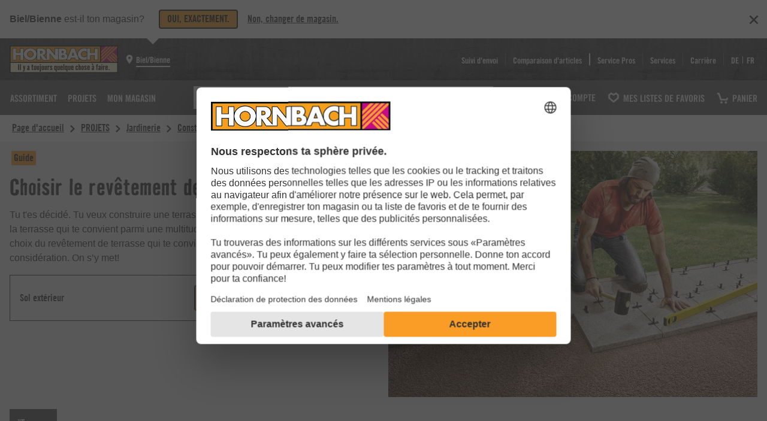

--- FILE ---
content_type: text/javascript; charset=utf-8,application/javascript
request_url: https://www.hornbach.ch/hornbach/media/stencil/cms-2025-17-01/dist/cms-components/p-27ab49b6.entry.js
body_size: 2502
content:
/*!
 * cms Component Frontend Library Built with Stencil
 */
import{r as i,a as e,h as s,H as t}from"./p-BxESZQcY.js";import{S as r}from"./p-KCfZpJ0-.js";import{r as a}from"./p-B0p7xbY5.js";import{r as l}from"./p-lAtYCPuT.js";import{u as d}from"./p-Dv5Wo2L9.js";import"./p-LsLSDLCj.js";import"./p-Bp3T9d30.js";const n=class{constructor(e){i(this,e)}slidersObj=[];splideNode;displayCountPagesNode;currentPageNode;splideObj;currentIndex;currentIndexNode;usePagination=!1;splideConfig={type:"slide",perMove:1,gap:"0",autoWidth:!0,rewind:!1,slideFocus:!1,pagination:!1,trimSpace:!0,autoHeight:!0,focusableNodes:"li",role:"carousel"};displaySlidesObj={1:"cut-single-slide",2:"cut-double-slide",3:"cut-triple-slide"};imageSizesObj={1:"(max-width: 1279px) 55vw,\n    (min-width: 1280px) 752px,\n    100vw",2:"(max-width: 767px) 55vw,\n    (min-width: 768px) and (max-width: 1279px) 33vw,\n    (min-width: 1280px) 451px,\n    100vw",3:"(max-width: 767px) 55vw,\n    (min-width: 768px) and (max-width: 1279px) 25vw,\n    (min-width: 1280px) 320px,\n    100vw"};slidesToShow;sliderElements;paginationSeparator;namespace;accessibleName;translations;separator;objectSlidersWatcher(i){i&&(this.slidersObj="string"==typeof i?JSON.parse(i):i)}deserializeSplideTranslations(i){try{return JSON.parse(i)}catch(i){console.error("error",i)}}get hostElement(){return e(this)}splideSlideCssMap(){return{splide__slide:!0,[this.getDisplaySlides(this.slidesToShow)]:!0}}splideListCssMap(){return{splide__list:!0,[this.getDisplaySlides(this.slidesToShow)]:!0}}renderSplideElement(){return this.slidersObj?this.slidersObj.map((i=>{const{images:e,sliderText:t,altText:r}=i;return e?s("li",{onFocus:()=>d(this.splideObj),key:r,class:this.splideSlideCssMap(),ariaHidden:!1,tabIndex:0},s("div",{class:"splide__slide__container"},a(e,this.imageSizesObj[this.slidesToShow],r,"slider-image")),t?s("div",{class:"slider-text-wrapper",innerHTML:t}):null):null})):null}getDisplaySlides(i){if(void 0!==this.slidesToShow)return this.displaySlidesObj[i]}mountSplide(){void 0!==this.sliderElements&&(this.splideConfig={...this.splideConfig,i18n:{prev:this.translations?.i18nPrev??"Previous slide",next:this.translations?.i18nNext??"Next slide",slideLabel:this.translations?.i18nSlideLabel??"%s of %s",carousel:this.translations?.i18nCarousel??"carousel",slide:this.translations?.i18nSlide??"slide"}},this.splideObj=new r(this.splideNode,this.splideConfig),this.splideObj.on("ready resized visible moved",(()=>d(this.splideObj))),this.splideEventController("mounted",this.onMounted.bind(this)),this.splideObj.mount(),this.splideEventController("move",this.onMove.bind(this)),this.splideEventController("visible",this.onVisible.bind(this)))}splideEventController(i,e){void 0!==this.splideObj&&this.splideObj.on(i,(i=>{e(i)}))}onMounted(){void 0!==this.splideObj&&this.usePagination&&(this.displayCountPagesNode.innerHTML=this.splideObj.length.toString(),this.currentPageNode.innerHTML=(this.splideObj.index+1).toString())}onMove(){this.currentIndex=this.splideObj?.index,this.currentIndexNode.innerHTML=String(this.currentIndex+1)}onVisible(i){0===i.index?this.splideObj.Components.Arrows.arrows.next.classList.add("disabled"):this.splideObj.Components.Arrows.arrows.next.classList.remove("disabled"),i.index===this.splideObj.length-1?this.splideObj.Components.Arrows.arrows.next.classList.add("disabled"):this.splideObj.Components.Arrows.arrows.next.classList.remove("disabled")}componentWillLoad(){void 0!==this.sliderElements&&this.objectSlidersWatcher(this.sliderElements)}componentDidLoad(){this.splideNode=this.hostElement.shadowRoot.querySelector(".splide"),this.displayCountPagesNode=this.hostElement.shadowRoot.querySelector(".cms-slider-count-pages"),this.currentPageNode=this.hostElement.shadowRoot.querySelector(".cms-slider-current-page"),this.currentIndexNode=this.hostElement.shadowRoot.querySelector(".current-index"),void 0!==this.sliderElements&&this.mountSplide()}render(){return s(t,{key:"e82c4256d3e601338a6e5e1cc74b0079e27b0c4c",class:"cms-slider"},s("div",{key:"5d379a1d9ef281c7d89b78f603d35057dccf2777",class:"cms-slider-inner","aria-label":this.accessibleName},s("div",{key:"b896ad5c02ac38a8e2251dc8231efdf3155a3d8d",class:"splide"},s("div",{key:"6d6118f573036162f40cf3096ed1901216207562",class:"splide-inner"},s("div",{key:"86c5e790ff493c71beaa7a1ce03426f247f77d5a",class:"splide__track"},s("ul",{key:"dbb42c063a4b4af39fecd9d9a27210fbb247f080",class:this.splideListCssMap()},this.renderSplideElement())),s("div",{key:"2a235f1ccd448621eb919794041c55b6dc140c3b",class:"splide__arrows"},s("cms-button",{key:"4ceb163ee6423ed2bd4a4f541e30bf5b1b591169",disabled:!0,namespace:`${this.namespace}-arrow-left`,class:"splide-arrow splide__arrow--prev",theme:"secondary",size:"button-sm",type:"button",icon:"arrowLeft","icon-size":"sm","tag-title":this.translations?.arrowLeftLabel,focusable:!1}),s("cms-button",{key:"fd444bf762b304d60fe4625120413d8c7a8d90bd",namespace:`${this.namespace}-arrow-right`,class:"splide-arrow splide__arrow--next",theme:"secondary",size:"button-sm",type:"button",icon:"arrowRight","icon-size":"sm","tag-title":this.translations?.arrowRightLabel,focusable:!1})),l.renderMobilePagination(this.separator,this.slidersObj.length,this.currentIndex))),void 0!==this.sliderElements&&this.usePagination?s("div",{class:"slider-pagination"},s("span",{class:"cms-slider-current-page"}),s("span",{class:"cms-slider-of-pages"},this.paginationSeparator),s("span",{class:"cms-slider-count-pages"})):null))}static get watchers(){return{sliderElements:["objectSlidersWatcher"]}}static get deserializers(){return{translations:["deserializeSplideTranslations"]}}};n.style=".splide{--cms-auto-flow:column;--cms-arrow-top:inherit;--cms-arrow-left:-3.125rem;--cms-arrow-right:-3.125rem;--cms-arrow-prev-left:inherit;--cms-arrow-prev-right:2.75rem;--cms-arrow-next-right:0;--cms-arrow-transform:inherit;--cms-view-slides:1.5;--cms-mobile-pagination-display:flex}@media (min-width: 48rem){.splide-arrow{--cms-arrow-top:50%;--cms-arrow-transform:translateY(-50%);--cms-arrow-prev-left:-3.125rem;--cms-arrow-next-right:-3.125rem}.cms-article-slider-inner .splide__list,.category-slider-container .splide__list,.cut-double-slide{--cms-view-slides:2.5}.cut-triple-slide{--cms-view-slides:3.5}.splide__arrows .splide-arrow{display:flex}.cms-article-slider-inner .splide,.category-slider-container .splide,.cms-slider-inner .splide,.teaser-rondel-inner .splide{--cms-default-grid-area:auto / 2 / auto / span 10}.splide-mobile-pagination{--cms-mobile-pagination-display:none}}@media (min-width: 80rem){.cms-article-slider-inner .splide__list,.category-slider-container .splide__list{--cms-view-slides:3.5}}@media (min-width: 90rem){.cms-article-slider-inner .splide__list,.category-slider-container .splide__list{--cms-view-slides:4.5}}:host{display:block;margin-bottom:var(--cms-components-mb);padding:0;font-family:var(--cms-base-font), sans-serif;font-size:var(--cms-font-size-100);line-height:var(--cms-line-height-150);font-weight:var(--cms-base-font-weight)}.cms-slider-inner{display:var(--cms-container-display);gap:var(--cms-grid-gap);height:var(--cms-grid-row-height);max-width:calc(var(--cms-container-max-width) - var(--cms-spacing-200));grid-template-columns:var(--cms-grid-template-columns);margin:auto;padding:var(--cms-grid-padding)}.splide{grid-area:var(--cms-default-grid-area);position:relative;width:var(--cms-container-width)}.splide__sr{display:none}.splide__track--draggable{-webkit-user-select:none;user-select:none}.splide__container{box-sizing:border-box;position:relative}.splide__list{display:grid;gap:var(--cms-grid-gap);height:var(--cms-container-height);grid-auto-flow:column;grid-auto-columns:calc((100% - 2 * var(--cms-grid-gap)) / var(--cms-view-slides));grid-template-rows:var(--cms-container-height);backface-visibility:hidden;touch-action:pan-y;will-change:transform;margin:0;padding:0}.splide.is-initialized:not(.is-active) .splide__list{display:block}.splide.is-initialized,.splide.is-rendered{visibility:visible}.splide__slide{list-style-type:none;margin:0;position:relative}.splide__slide img{vertical-align:bottom}.splide__track{overflow:hidden;position:relative;z-index:0}.slider-text-wrapper{--cms-font-size-150:1rem;padding:var(--cms-spacing-075) var(--cms-spacing-075) var(--cms-spacing-075) 0;color:var(--cms-theme-text-color)}.slider-text-wrapper p{margin-top:0}.slider-text-wrapper a{text-decoration:underline;color:var(--cms-theme-text-color)}.slider-text-wrapper a:hover{text-decoration:none}.splide-arrow{position:absolute;top:var(--cms-arrow-top);transform:var(--cms-arrow-transform);margin-top:var(--cms-spacing-050)}.splide__arrow--prev{left:var(--cms-arrow-prev-left);right:var(--cms-arrow-prev-right)}.splide__arrow--next{right:var(--cms-arrow-next-right)}.splide-mobile-pagination{font-family:var(--cms-brandfont2), serif;font-size:var(--cms-font-size-125);line-height:var(--cms-line-height-125);font-weight:var(--cms-heading-base-font-weight);color:var(--cms-theme-text-color);display:var(--cms-mobile-pagination-display);align-items:center;gap:var(--cms-spacing-025);margin-top:var(--cms-spacing-050);height:1.875rem}";export{n as cms_slider}

--- FILE ---
content_type: image/svg+xml
request_url: https://media.hornbach.ch/cms/ch/payment-visa-de-de-de.svg
body_size: 45883
content:
<?xml version="1.0" encoding="utf-8"?>
<!-- Generator: Adobe Illustrator 27.0.0, SVG Export Plug-In . SVG Version: 6.00 Build 0)  -->
<!DOCTYPE svg PUBLIC "-//W3C//DTD SVG 1.1 Basic//EN" "http://www.w3.org/Graphics/SVG/1.1/DTD/svg11-basic.dtd" [
	<!ENTITY ns_extend "http://ns.adobe.com/Extensibility/1.0/">
	<!ENTITY ns_ai "http://ns.adobe.com/AdobeIllustrator/10.0/">
	<!ENTITY ns_graphs "http://ns.adobe.com/Graphs/1.0/">
	<!ENTITY ns_vars "http://ns.adobe.com/Variables/1.0/">
	<!ENTITY ns_imrep "http://ns.adobe.com/ImageReplacement/1.0/">
	<!ENTITY ns_sfw "http://ns.adobe.com/SaveForWeb/1.0/">
	<!ENTITY ns_custom "http://ns.adobe.com/GenericCustomNamespace/1.0/">
	<!ENTITY ns_adobe_xpath "http://ns.adobe.com/XPath/1.0/">
]>
<svg version="1.1" baseProfile="basic" id="Layer_1" xmlns:x="&ns_extend;" xmlns:i="&ns_ai;" xmlns:graph="&ns_graphs;"
	 xmlns="http://www.w3.org/2000/svg" xmlns:xlink="http://www.w3.org/1999/xlink" x="0px" y="0px" viewBox="0 0 90 50"
	 xml:space="preserve">
<switch>
	<foreignObject requiredExtensions="&ns_ai;" x="0" y="0" width="1" height="1">
		<i:aipgfRef  xlink:href="#adobe_illustrator_pgf">
		</i:aipgfRef>
	</foreignObject>
	<g i:extraneous="self">
		<rect y="0" fill="#FFFFFF" width="90" height="50"/>
		
			<image overflow="visible" width="210" height="68" xlink:href="[data-uri]
EwAACxMBAJqcGAAAD7ZJREFUeJztXXfwXUUVphN6SA5DQgu9t4SSUASEiHRCC8xQpSUIJhEUBAUi
EkElwlBEQBAbRZoGKSpIRyAQE0FBEEJREBUUEXs735z74uP93r13d893y4zuzPfPr+w5Z9vdU3e+
+f7f/mebbD5zCcVqirGKSYqLFbcoHlQ8rfiF4tUuPK+YpbhLcbViqmK8YkvFCooFm5apsabCX6R4
vGY8nE3YqYr1G5B5U8WjBDnOLKAxSDHT2f/tiqFk2ZdS7K/4iuInijcU/3biH9lGu19xjmKcYkkm
3wFyDVecpLgxW1+pY35YKgMvEgbSg79iQSoWII9tnrzzKz5F4n2vAjqbE/p/QrEQSe41FJcp3qpp
XkFnumIdBv8Fci2kmKL4O4nvK1MZmSh2Os1W/K7BDXWdYmnyOPeTd13FSwR+Xy5a5Pq7CQQaX3LK
uqhia8UM4kKLBa6HwzxyFMi3iOKrin8R+Z3NYGpNxQGKLyueITNYhn8qrlUsRhrnPDlPJfE7tYTO
Fc7+cV2a6JBzC8X3FX9qaAN18JBUpDtpv5+ogN+/KRZnM4rrwEcV9yrerGHQsXGPpArxbnlwDZhL
4PNZxeoFdKDEz3LSwEm+aYKMSyvOFtuITW6gDs73zVqunNBzf18Rz9tWwXNnAa6eTRDjWlSEByoR
wuR4D4nHM6RAp9PfjVH8yknjEcXCkfLBkHCr1HuTKMPh/pkbIOcCYreXqng+ns1zPyGWVxwjZiKt
4tTDp3WZini/hMDfHxQbldCZSBibKyJlw+3hhy3YOL3YxDdrfWVdS6q9IV3O5rlMoI0VNyn+TBZk
pwp4hZ/jlwTeYLYvtDCKGW+8dI6KkG1DMR9P05umFzh06PqR2M2oSr5hBo+6DTCEwrVvV9Ii7WBK
BXweIZwrz24ldGC0+RGBTtBJrn83VMx52vSm6Yd7KZM3cHyZa60fcC1fic17qICieI4kyFUV8Hcf
gS/oh/OX0Bmh+I2TDr7wpSe5mK5wfQs2TB6m82Zwnsz71sA3LMhbs3mPEXIf4fgr4JmmOWi1r5WF
o8+dHUBr22wiPHQeDaADx/Jeir+0YMPk4RDODM6TGQfHTTXxPoHJe6ygMPvOJgiBk385Il8fJ/AE
T/0GAbQmE2hdEkBnbWnvlQ7ABqcaGrS/daS+oIF6DQ59hD2LIATChqJ9KDn8wK/yUwJPiOEqvNZl
9K4j0Co9ycXv8M0DDAQIG3tS/ht/hlClp7Kfw1oW8nWH8WNZxhx2yfzpmjYRMIfJe4qw25EEOYjE
zwGBE1+GnQPp/dxJp/QkF9NH3yEuGvSFUBtcFdfO+l+0ix6ukYOyn8OfiKiJIxWXikXA9BvfOyXg
4AltYkaG12rcSFBRuBEOkQIvI+YL8gpyBoEXDP7dBF5wug4KoLdUzqKKQWlsmv7+IOKCwdcaVtfo
0Cz9nwUVqyrer7hQ3u2EphoatL+datxEHYxkypAi9IMEIb5F4AMBmwxlfFwgvR0JtBCOVWYZZCjc
MIgg/4h2/RI7uPYQ86PtSex3YayHBjbSCSwZUgWfRhDiBQIfjEgGGD6CnHNicYleeoUnuf5+sPiv
jwBCkJbyjnEOj7gKUtI/sv72lOri6opwG0uGVMFxMntNwHCeDnHwsKRwcm9OiaB5C4He+BIaGwgn
kuTo1LGts4k5/O90rqPU/4XRq1E9aYT4nZLAaAcPexPov63YOJAelPEfE2gWZgzr73cg0ADGpo5t
nU0srs6Txeudk+b0JLFThBFAmZSPI+a4Y3wdkOoddEURq33gTdvGF7QwokF/fyBpI1WWrsJs4ssf
wxV4knOcmv1yi+Xueyc7yeAglgXLuFPvHkFzFwK9uwLoHEvaSKhZUYmOxGpixotXHDKerhgtPktq
VBR+FYPAWFjYDNHRw8KJZJgrEQpzNmlemucE0DmKtJGgw8IPRHWaMptYEZVU+eAb20Qs6v9VRz+P
xayDKgYB/iSGI3TNBNpPEuhOi6C3uHBM0gcG0NqftJE6+K7UXPEnpIlZ/jxjig2ALxrUjCcc/SDS
fHjTg3EbYaL3jaS5JYEmwmQ2jKCJWhcvO2m+GUJTrDoRO6ES0Qm7S4vq0olFWKQm7+FrO76rr6sc
Y4MIhy2bHAsIcChhkqdG0mQYGb4Ts6j0b3cTf67T9xSDA2gNE4t+YG4kAKbeb0hJ9m9dTXyFTWBk
WLarr+OdY3NMk2PRmXSvP2lGBL1RhAWFU3CXSDkZdfI+GUgLV56bK9hIHeBr9+1sLBv5QoldlT2H
xfSe/rw1Bl1l0ShN/F54RB0HxYHp351HWEj4GkUpl2IFR7x094mgd0iFG6kDXG8/p1g+ZiwYTWl+
yMn7Nj39wcfnuQ7PrHsMBjTx1y94XbFyAB1WukR01Ln4TLQAas+V5jp10UPUhrdKUSig+6EU8BKx
45LSxL64P3PwC+PAgINQrDyzZ36as9xlAnj1JFwNtwmgM07818hXYgdM/34lwmJFnbyoKrP690eL
6TV1bCbgBbE070Vi+IxtYkGvHj4/k9OvN39rVJVylzZlYH3FH51ClEY4CMfIEKSn9ND1+Do6uDWB
7mJitbXr2kgA0mNQvXWzWH4DZUJEiifKG5H+Y3L63s8pe+MGB9xPn3IK8YUSGsuJv1YEdIJ1E+Rj
RLpPTRxbXPGaqGWHL+EHUngukWedbB5S+UL1pkVz+kYZBI+edClb3uimTHzNOXH3lPT/QcLiQIRx
9D1YzDjhpb23Y2yx+Lw6WupmOlOI9d+0r1OcPBU60cWnJ6GGeS0vphQJcLRzgN4o6Bvea0Yi4QEJ
ciF641kC7RWd4wvzbtWlpPsBvjNkxrpj9sSybb0W3kKHtlg6fWrfOKxqt2D2CjBC/A7L1XL63kb8
SjcWYcrXCBVOva89vOQf4XljfAdhnFOArF5X1SexehEeHkpN1OK7ueBa2Fytu0wAmDTnOgdqwPVH
7GvEyIJNqg8hnJSGG/0jPI8fvIeE4NkmnnL5piQWOxEzMsxw0i99aU//Zivx6Um5LzTW1sTCTzwD
dWqfPjdS/NrZL/xUSc9vCidV5HT/6A7gCyFLTTwat18iv2s5+UUSaUhl2lWc6wVPezauJ3nzaK7t
0ycjNGdayCTkyHSXkzauYbv6R7cvbysqrlT8tsaNBEdq1BVP7Gt0uZPuxYG0cIPxvFtV2euDwU0s
N8RTawCmzUW6+oNy6lWwo6K8e+TBAvCe+vj/NXij3JfH9cTeEmKUSAs5GD4sEVc88T/RArfHDhH0
PJE2GMPNkyaD1cR8Hh7zIz7Jq3T151VOAeS7JH2qxRzNXvqoJ1BaL4/Rsg11jXBqaRQBIUXrRfDl
faIFJbKDw5fE7yo5Nm0GiE2sjlqqAFASt8j6gfHCq3MBwYGifWQ5mED/Bt7oBvGMrzjyfG6Wap/G
PC6Cn7lOWn1Dggpobu2kV1qXvfKmTIwVXzzcoVk/3vRhAEaG5Ief9X8/S1hwp/FGN4p36Aoo5fxM
RRtpgD6bw8d7CbSiKk2JBTd7DpEH00ad2MRqR7/oEOLzWT8TCRNwlkMOpC/fS+BhR97oJsmB8C3U
gGAbJEqLewrniZanE+X2hKzBtVDva359BMCVzBNSc3fWz2POCUBRlSSTd0YfRRq9hg58mSt5Kze2
KR+biS91oRc48Qsd3MJ5ogVhOyclwFvrjvJSiquJL54KivKGhIlGIl7ySwn6v4eLP0j2Gea4epvY
Y2yegNFeFJrBxV6GZ9GqG8Hv+1bWxF608wjhTbNGSkdhWeAAGc4nTMY1rDFlNeXpROGFGK1QQAdG
BuYXsG5cWOe85A3iIPHnJ3mAKO9kk7PY3f5+Ah9HEIeV0sTv+e/G0AI6Y1uwGTx4QJqOcMgG8o4G
B2EPJ++MKj64FrauMKNYsqDH19cB9L++0SJiT7TMacFm8KD5CIdsMD/W0ADAYuiyuIjVzfPqR0+y
xpLZlK8hYinl3nHOjWgXe6Kl6Y3gBea/2QiHbDDfJ82E+59P4P0wAh9Bfpa6m/I1UjiR4/cV0PDk
BLUJB9c5N3mDOVys2kudgsMi5S5+KFYv28vL5Ah6SIq8QCzSvbLCI2K+MVa9vLwCJN4nWtqEVhgc
oLB7I6djgfLJ7pJK2sdMJx/QH7aNoNc5wfHkyz1iEQnU+DyxSAdEwTNuCZCvb4FN8T3R0jY8xJyD
5KaMnFaz4O50BbEKoN4oaoQ25ZqGe+jlPV6GU/2LYo8y45XxpANCLFUeYTrMAip4/HqAxU78T7S0
DchkqLQ0WVAT05PqEhom3eS4ui6eRxJ4mRU6AWJO0tcL+sIXBHUOkM+DfK/txIJSlxermrNQT384
CFBxCZEZCA2CY/pt8lhPypFl+xYsfjaCo9wra2JpFXUVODyPxLO3iAtwdQQ9bIzYIF/ogjj5nxZL
MXi8C6hEi9CmqlLRofcOKOQiFhr29RYsfDYOYawrd1NG7qtBWOgWyXF1PfxeSeBnQgQ9xivpdeLk
HDnwgqInea+tuIixrtytpoWCk9D9qoKYI/FxAj9BVUrFnKPXt2CxhAJfuwEvgIsZlhgHUBuBMnDN
1gTPBhkhKVX6k3CFoUTqitVAeM3JDxx5fSuB9qG3qnBq5tUBGGD6RoyIPVLNSNM4hTGPffjzJIjC
wd+8noQm/nLGRcCzjpQTQ/ylnIAnIujtJP5HAeoArFcwnfeNPdOff4RAAwdY8GsdMU0srSKVL9Qa
b42e5Ek/L4MryruHzxMI/FwWQe/kFmySEOB63tcKKf4nWjpANddKkunEzP+eW5E7WobSlJF9Kppg
FOGg3V+FY3U6IoIe43WNKoFXw6eUyOB9ogWAZXcr9wTm8+iNeIee1IpIcISNvFXBRJ9L5tN7BY0K
dBR/UZAqgevckUULSOxrdB2BFqLRK3t1Xaw6rScaHe4EV7lmliCwTnlTf3vxTsyiDeAREQB1RjQs
K+3Vj+CfwpemMMNY7KQvciaH4gLOLBby6rGO4lBpxQPWrEDQbtwuxIeEhRPxHXwF0L/btQUbphe4
Kh8n4VEZ3idaAOguI32zF8TriU4+W2NwOIg86Uk1qAv4Y+hHwdHC+rejxSrLtuGrhC8pgk2DvqYZ
/4wnWgBc65Jra0Twu72Tz9YYHIYRJx6PFFOdZOL35+BaWPpaQg9N6BgjskXsreGXgh8odpYERVp4
cZRJr4Qk8ItwNY/l7oE6+AxqYhHIcwmgvu4gFoH9vJOnRySxxnjGA6IqxiiOF6vjDZ0STk5vpm4H
cFzjC4I6c5M9vGb8nkuYx+ekxgeQxa7eqbzOrovP0iam0A8lgBraLhbi4uVpsBBNpNnmRuTDKMX+
YvoI/HE3iOUszckm+NUuQMfBVelhsQePLxLTDeB+QB3zwUT+GHM5hDlmVfP8Hx0sK1sqIg45AAAA
AElFTkSuQmCC" transform="matrix(0.2125 0 0 0.2125 21 17.2249)">
		</image>
	</g>
</switch>
<i:aipgf  id="adobe_illustrator_pgf" i:pgfEncoding="zstd/base64" i:pgfVersion="24">
	<![CDATA[
	KLUv/QBYTAADev3WmT0gRUTOAwAMAAwAXALAAMAAwADAABL4eO9C6ZqQYkcofSAh0IcLJJCAuqI+
vIEO0vZOSdv6B9JxFReIbwgaXQmjCaMJng8jLtHHFHMOFbbH+UniLdWFeAgtjG201MkNipCPDuno
CJQ+842cvF+Rb8x8Ix9Xosi3UJnn12ng9t+Z9VWTUamkH3TcHFvvFXTUbgI+qPcK+mMavuNZ5g9w
P65vv26XTrlkeMCccVmfH8OvAdqVWTNmZskUVvSR63+Z7xnKij4jVvRhRZ+WiwOzfs0h4INY0ef9
qxiFFX1UkCrDmFd2t1v+8OvW7G27mN+qPyf+BMAc7nvnm15BNwX3bAT8mIbjdLKNH5e2f8zVsKIP
usG3jG4fDmVTgDZbBd28vZp9bnleWdFnbsmV1WwRV3PBd8lu/V1uHM8scTUXyG68omGYLa7mgree
v13/Ab8WV3NB7N4sWN3Q7Zbhx//xhDWr356Jq7ng3zIsxliwAmKsjjBVUopn2vyA7f23O6fb5lPx
YixZdlnyrMVf9yzGWP+GXwPQM1ukCYBjlkgTYNdvDd+yK9rfnr30PLPomSag/q/7skXbpWMzq8ei
Td/yzBJtl0gTMLdk+Ltcuq5FmgCyZomwmMv+8u3Grfvbok27ri+LtkgTsLjhezUXzK2ajl/xlltf
huPWf0VYzOVFPqDVmuOVK38RFnPZ9q/p2MwS7VZrFmExV+2ufrziMms1s8VbbtUxfLNimmXXrgyv
RJsWQD2/aDhuiW8d/wE/Fm3aVc9zTKxj1gDajes/oIDbFmExFx274ZXtrm75w2JN0zNt3/UfIM8s
sY5ZcGtezQX8Jf7YZdniW7M6Z8y3+NbmC8Zy45VYx6yZVS8W5mouqGnal4xXjG9brGm6Ycb/nWMv
PUB01bP41qyapmn6x/HMkl2w/V9xNRfUX4xv22v9WPwuNwYzuljT9DjWfwBcq1sBq+39Mtz6qgfb
swxvs7w1KugLtwPML9qVP/esGbf3v/XM+p6RNCJgnrCiz+bdM/qebV72z2yNCnrLcE3Xf8BMz7Dr
1xsBP6ZjM2uj4ZgVu6ttQFjzvt3raYvN4PdnSh49c7bvcmcu2cVs6gAte2W+CggLGKAxAAGeJ+Cz
6tn8+Sw47gO07C/P8vthrDnu8Op/anfAAIdduwMGOPwjNt/2jJWyZYMnxzEC3NtVf0zHXNsx4HHP
VnB93279xvCL9bDv//nxyoVrd0B3b/d17x+7G+4A+b+zHP53luMYAQTvv7MGkxmNqPtrlJ7r1INy
ut94Q62EQuXrrnrZYjRWjUXY4GQjZLi/DBcv44edM/yq1V2FojM2RQmr3UwBbkzbsPrfmQXLoXFD
9M3rsD17ZlD8PRu/WT/+n5irQe1KAW5do+P9iePZWkFhXt/qlWf40pv29sK1ayuAJf/apW3Zre+t
UUFdW9/qOZ5Z21u78+qu3a1RQX+82v7txrMNx7MYbG/1p116a7i2ezbDWLMMez3bfM/QrYJ626OO
Z9br0goSZruxmbZFmH4XcOx+2FzfNifg39uX4fiezdx24djd4Ft2t/q3NgVdAMi/7hceaHgEzBN6
rtMUK/p4m0uG6/szbgjTM0nTVLhk9LPctWTJ7m3DqkuGB/iwiFHKM3y796dvHZZDd+tjGAuGWS4U
C0/K/9ds2b3Cz+JJZzQY5vfcrY8hTVPx7VZrw3Lpzd36mDj+Kflywb+VZwHA9dxy08/mNI5/av6L
fX/bRn+8cu96pgmgjDcLVr3t8QfAtxt/D+dmaHa/UDBI32CYjcUrz6z/+TcBlDj+6csFexSdZGyM
Be+dLO0aXgn4r1yp5zleb/f+wDYs4vQMaixi833Pk7JkbL3RGS4Zftmw7Iru1sekXrhmU512y/DM
id3vGbcu9kZnbGbJWPC+WHwBwBXU2265Mm6pTgM3RAE3HMMr9ybgg7Y/oP72rzlb7xXU2+J5noxb
L6B25Rm+WbBjG1Od5t6u2nhlSqr0pb9tGDPhaCyOpglgtOL8+/6xy3llymNrfXXctMeovaOtb13z
jDauvRs/lbbMxvs2wNa3go1vlo1rBYw2rqGjjZdeweCM7rlnlArfEPmm8ORiUTIYpOemWSpEvnlF
5wrP+aJRmiZjIfJt0RUL0+yLBulNxYIhcs2zcc0dbZ1rm43/mI7Bn1EDtx9zNeOGON3xzG19teRp
jk0eYJYvo2b/uID7c9doIwzNz4b4tPv6bK88m+nYnP4bnn22+r8y3HrdLmd0f9mNObcMu5jald34
D4Ax9iv/eLK97BWMebFud4BPPd/wS9kGwDfr03b9WfCLdmsXHMduetfoXaOv2+XIG5kTzzMonmfQ
9rJn9WSr/327rH/bBXx+zILv2uXEbDieV7ECPvQc/wEyJVbPra96G2L7tRuvCBp2RW9DuGSY5dag
zdsQN+sXrDbb+wUA1/PN+iJPm1tyhZ7NNSvDrlnMSTE0mkuGbxmuOfKsSdGz+39cczzXnK7T7Fv+
sdicvjKl67RPRuQ8k6a8/O/bjVdfdobZFYuGb3Df6J0hMja/eOGaTS1Ks5OMBoMhmg0y3LzpQ4cM
u+B6810up1sM8GGR+f7UK1MG+Lcr1/+O0dSim+WmYPTNbCw2hi/7xiAZZsPsitKbIqN7xkb6RTcX
3uQkF0vuGRvfFH3BGSVf8G76Tormpui8c7JcLEpPcrFUbAxzwSjLrlD4hoIUyzLcHB8WzSD505sU
7xW008qt9I7blRqQasGpW/63PKcpGXb9SWrR7foX4GJiMw3jnsWz/T33d9UuqLvxetdoyoz/O2ca
FbTT+ub4scv6fFftYlKl3xz2Dcuh+sczD+dl+blr9MuzZnMM8OEB3xRLTm6mLzdTLE0fbgyTDGMY
RHLOF2bJUHTeFWLpN1M0y3+7MR37oBRZQW1Y7cbouUac5BmGXd9T8vjmmLCertP45rBdMnzf//Nd
bqySWlTQTtsc3+XaoRRZQTvNc8XmqP8qNtO8MTybpHyvoH273Vg9rz+G15RZQTsNxnLjyTbAHMef
tLm3/F1uZpPdAtLNYddzPKe2/VlzzbnlH5uxZrXrtN5QNMRGufHGRvoGJ7nI7e+B267TuLnxxtbD
jW8OAuaJS4ZfeTZPuk4jGaSib44vANi23QGym3ad5ktHo2+m5140ucjgm+PfrirPMMI1wBYJCN/a
Tet/227G2xw/vmFQ12kIb0PMWPZ31fNnt9eNRd7mqOeViwu/OeQZtusvSjEqaNdpXCz9hvB49Xy7
9W3P4riybY56vt1fp12nbVwkw7+aXzT8cLguK5roqRbC7M9DowQCJH9Y+cN+2PPzGc0kqpanKffz
MeV+nnI/j3HYyYXmOo7ITCJrFMiZpUcsMYuXNQrkzNIjnXa49I5ykpaYZXDpM7pRIG1Lj3ReL/v0
OlC8iMG7T96L+EoBglIRV/bJt761z/v8Op67ELk7CDy/DmpdvnWxjdM+73rB2vNE/rCdXGjAPPt6
lsg9Z9iXtRkw32ns+62ru85GA5fCsee3kjRI0igoA01iQ9VE6TRICkkUFAUk0amJ0mWQdHJRLSVm
KbWUGBzUUqKW0DED5/RsPNDw8k7rYKlZzUE2g0/YvDMNI+whsA/qlKGyDmzKAOQEQgqCiSMoCBaX
XTs4665EI6wjKNrTyl3rwCaRSjoxIEm8THsUNaH48XkkHcaJE+g0klSzLDc5doAilQTFRjFZeYha
ByYEzFNYefRcONh85DA8TgCmwmbIaaYuIZfCzo/jvCmQmyFKHgd6UyD3QYlAbsCjglx/XBJcp6VC
RshhYOfHfQpeILcoeDzuZmBIEXwHVN7Q6EQSbyEDuz0Z6N3+pBdaP9xSUtDnzNgZOChJKqAdyXgw
TMgEba9In2FAmohpS0xbnBRT7jWaeNIoJI0m/jAahSJFneq0OsV2z9HiCHJ1lyAH7zlaHPQcnRYO
eot3PnC7mBm4HcwM3D7oLS4zyUwyE3sOyDAD92MHbpcdWhpNEolGolFdMVF6Kju0eEJ2aHH/wezP
Ow3yza9xFB9ooocPNNETDzTRSZg9i9hzFrGzKDQ70ERHmGiie8PLU9BIA41AIwRCDMEP4SFULU97
yv2802Ic9vyMPFXL0wNB1fIDyXUckQutXcouFCG5jiNiQCAgociFvnQ9FLnQiS4UIW+OI9Jpn0Uz
yU6bWXrEM4vY87NwWaNAZkCiCGmJHbqjQPaIJTZwFEjSEhM7TWZiz6/SaS97LZgk+q16kUoB4vDd
J18pqBBu++QnHrdSgNBk++Qp7uHllQK2cYYIctVp9nnLHIaXp63Lp0YTL6ZaWgCBuTwKZOtCXChe
5GsHsNGkJVfn12qtCzWa+E6TnfdZEtMWgedojWSHFvuKfsHnoZT7OaEAgxw8oQEDKeDpLQ2CiWdf
bwWBR64B8+2h4Hb2ZRsn22n2CHLwNQN2frKysymJaYt/3gQk045yXiazk19dD8xADv4wqzRg57d2
msyvzo/u9oodQ/fnkjrVaaNquLAkPQCzP6egDDEOe34GkfM5IcRceuSjiEyUGyQZECqWQoOk85tF
Fc010qC3OE1iwe9BzgYOvUjMUpmOI0LeL47TaTMD5/w6HZACkhUeOXiC+l9jp/7XOEnRRJ943NYL
SeecATvKeX6sfaJ0tcQ2TnXkdgZVyzkhtnF22nrgnJ9qz5OBFQQeu8608InHlXwMs4Fzfp3W8XzK
kcufqqVLYA+BXQJ6PfqsIYaXTzxuyzstnq1egfF26UmEKQdR1jXGVNZ1pz0cnADoIMBjpxEyXyf1
IOVCy2BLGgrvtFFHw/jv62MMINC88k7zsXVgl0ilaaaQEQgKT+wh8IldNasLn9IbCMTsA/MalW3M
Qtqfw64JBsPbCNmBilS6GXjTERSdCWjl47sORqSy02ZOoEu8zMyG9fhCDuTgBzXH0WHYlAGa6IgV
BB4JGYEWhhRLnEBdz0aQkR9kRmYsxXSI0DLsUTyQhJP8lCOnP+b5fZdxkqYscZJ2mihAIVBBpJVA
JS0ioDU93KOk6yDVB4PG/8ygvH05JJKKqRlBevSRKO248JQuhH19IymPKWtMh5FicqeZqXXkNCLl
zLhLS4eXp4kw9YDlxFFg2hlOsogk1g7D7rTasDjY3kBAJC86Z8tYJzTBTjj8oDR1DuMrSwOzOsIJ
JFwMAaJlNGSHFrdDAq2h01pGBCTc9QjSMLgzZNcgJ9BppodHFto+wLDrj1LXnMXw8rYlQQad1ik0
H4yz1jXHCRw+rXHBIVCg6k7rhXWhcCWhW3aqVfdgE5vtxBWGxLs8lR1T5lSbYnYBKlmGJJGeED0u
kSSPZdheRkWc6pH9eOP7QbIMA8cyXLapLg0v71ag1IdkK8OrgASmGmQ/CG6BB0hGmYZLAakjXtjD
NH1mWQadS/+sKMOkE1YZr2p0zzUvCbF3Wp3ivk9XJxowT0L1+F4JevBtGB8WzrKYpg==
	]]>
	<![CDATA[
	RFEoHjGRjxCKN0yWQ+yAtTTnLsgMVid+kY1OXoLFFfyKJjxwbQle0QwKAhJwuNNOCwIB5xAeHjrg
GPQW58ZVN2AQhQO802SmAqcwENFwnujQwITe8PKTUnJDBgVmYJ8HlIhXSuw9cCFcSMTb0mvUfFCn
wTcXLUos5nPPLqFo4eC0LhfEpwLiZcnLSEBcLJWXksX4iPxhOm1BZj5mqH7qWRQvBIeLrPVyWR53
ZWB32mcTbzjKU2FtOIVghaJkGJ3GgNlf5Ul4xm/FZhHLUr0YTi8MLy8jk3LRaTJY+3nDy0nFQVbQ
rzZBNioYfhJ4n3LknpRgOISg01aYidI9H5jMFDE67EhcVQ6SkO00kQpkuUshld5ggWdPBt50Dnod
2J3maU8rP0EQtVwgKCady8o7TYPwLAqKF6HhjZWTCEQEgsILSYqwgMJfCo8tMbx8VRBMnIhZB7a4
higU3iFRNgIUziF1mgdnVudXe988z4++pI4CqdKUNLiREEQSnZYpI4XE63DgnI748cnd8HKTp7Dy
CqJq1mmfcuQWSPv4QojWOw/e1GS44dX5m1iRcj+PWVGsd0gCYtrilY/kFMrY3i7FjiPy2kx8jNOq
NHynvSn39mr8+qFOmeln6DR7xZ7fjIEhRRkkU+BeCg9EY8+TBWw0clgt69rGfCM3XdyV/GLr95q5
xZHEp9DCOROrGdtQZPWYAn11UFxhdDxhIF+nKVQTj0sLIOjTQFmhiV5QaBtnzJrnR6skw4uGH1Vj
VjcnR6et/B4lH9FKoEoyt8kmYNng2LAULZqZZVSTGRep6/SnWn6qNpGSNV0VjxhpjgQjwLX4HTGJ
XjZVnq8NssxI/4spqagSmWRTKGF0IGOffKfZJUVgDYFQG5Qzsa20JvHOGQUE946OQLlJOaqWxyzm
+YWsL6KCEcll8fEa1aT0+iJq5zBbtDVXAlVGWcUmd0K+DvaJTBJeJDJJZMNqxtlrYCDnjyCDSt6Q
1VsFh5Ka9Vf8nHLuAmmXndZBpJwpL9BEdz9ViaLGlVP6McQQE5HRI49XRCVQGxnOySHgskeJ508G
KBAWpGq0pj2KMNU8v4hF1XLP60jIS8gZSJAp5kELMC7P2BlcHMnMk4HRTpNNhFiiiagC5klxlHXN
pVZUQQiEmhKeiMKB8XY5GyjvT/ZPi1d6/0Pni9mgsXbaqIyA1pqWQdRifhF11XRYqITTIKohTQYo
nouTtLXh73tL+yI860rBvt6i3ttCgu0F4pwZZa6jxWcdiNVDJl3xBJlH4vXok7PotLMg1GmxjupD
790awnca3SJ8pxUU2k4i3xTIaKkQ3CZkhNxj0PlOBS+QO3gEH9dpNU2w4QaMxkASVAZWX1XjhFwJ
QI9GPtDC5dTlGUWIGeHHSWjxiTDttBan09wU7J3WaRq701whq9NG9+80S6epM9j5dVqneWwicvCi
uhQn4OmaPVqC5ZS+nkJjPU1CY+WKl6A61NngEEMY1p2pAncoIEDopZQfzD7Cr6VQZtSgxI5EFfCw
OmQTYnun2ff5QkG81KCq/42lDvZO80AspdTBkqmaIDPcnsPsaasFUehsO63TPDDLQ9JPd2odEBBF
1Q90mu1KnFws5WPWp1YZqYJQGIRlVZNauDw67ey0mXSKMHu+aHuU8JLZoqaRKGZPGUPwQDlQNQVk
MSgNSespk49qOaU1Z7boJXKPEsxnMkD59JnJ+hmD0tAQNKpJp00EFC0qUShatJHhnBwLV+SGtTiS
Uib26EXA8BlDqdlKUjQDKLkKUFT+rqy+PvCRyCSt3blFmTtyD1h2mtmI2ZOLGaEcHm5vzzqy00ie
g0iiGmWyBEZRuRSJiwK712me1eeVTpr4TvMF2pXg6gERCH0RwB/FJijO7zwIoGRnuxIcR6SuXxuF
isKB7tTaaRXIRST5osMC9nWRYXg5Z5idGrvTOp4Hm8Cf4pB4MI5Ok0gQIPcZZUCuDlkfd4GdH4c5
jCGHoWUgJ0A4JDSrB7mJyPq4BoEGwSlukSB1SAbwV33H+qgeHt1SshGoaMZOI8AMVp9XKKs/RI6F
Uw5d201YJjLPTjOcj8g3aGBIseOIvGmnnaje4gQ+uqA2Zo6hNck8x9SaSIXOz8/Ws48unEpQs5Of
xNC2FGF10mN1teFYRUVHVCbpMKelmFApCE2pKekwySgOSaGgOL9OY6gQBFXLHyUoM0JKjgv3GiaZ
mWKpXMpKTUkHgTa01A746DSVq1GSVLezRDY6iCS1YYVTySwxUUIBj6BquWhARD4PHFVab511oPo9
MN4uIxuW6gkEkFo9nDjbY3daaqFUQShGwLVBCS2YWlcypJXWKo+odlrqZXpIEimWR1Qwqw6WHxOl
13L3GtuYlYlrREAy8GYf1KIoVVSv4AFCVaapricJZzORVZt/BFXL5Yx5fucbavGOBBn5VwpVn6g5
zEPCGsBGToKMPD3N3WvwElDEg+tSMJ5Wtnhxsw8Kqxv/YR8WomqSD7BJmtIEBYNkTEhEah15p4Ux
VkceRjTRC+p/jd0bIrDz47jI+jhTRw65M4YRHCpkhBw4SSC4dPUgpxFZH8Ij+DjLmwK5tYw/rtMk
HsHHaQ5jyHmPCn5aJYx3GwGVv0kowseM18IttdmR0Jt01ScrqBlPL+6DehhxBm3XUITstE69Gbj9
BNdcWFkH9vqZKL3AgFmEFNNvDy9TkTE0SkjlozqocvdyTKwgO73M1/hELAwB4vEq8O67aAY4jUKW
1LJC6PUpe/wPmI8M61TCwKfgUKBIg9GzopxHNjkgOu3FgqCQFYOuBOptG2AzyqsS1sJH1etB6wrK
M4IIp4GUHBasLh8YojeoTB05u6CvPnMUzDPHPL/3F3gHAq0oR1DYoyhnZpxqVicE1FHBamNolJWO
FRM8zdgYDDrYy2BhP5xuEj8YBc6oMyQ4F8FJ1GmSVkPTbtoXDg+3r+vbw0jNapHcZ/VjNtn1SKnr
uuNlVPwwIlX8Jj0p3hqhUHwzWJ04IgQScE8UDvAZBCXi8c1FvPWyQ1wEV0C80xpk5sNfP95wVyuG
4SlNBcPDRoflGHheudq5rNwRFlD4WECh8BkGgz6S5yHwNWTn40MLICL3alEHDk30A2f4TB1XuxzQ
12mfAUZHLQL3KIE9J0dAoJTc9KyAHzIymGTimDMjwiTjSNjTB+MSVwThJR6U57uPCEYvJ3sr/mbk
nTaLqgwNOWev2Su0IRiNYtoKxbQlghx8KnqOVp1CjEZ1inuOEPHJTDLTgIGwGrg97VIDt6eD3hoY
gYjORzE9tDhNokksTRKNEh/MRsDszxO/4HvDy7s7Nbz8QCJS7idjHPb8jDrtMxJVLU9jnBiHcLl0
5IV2hCLkhSZ8oQh54TcoQlpiFlmjQJIziyVm8Syio0BeesRizxPFyz758mWffKXgVdEqBYhb9SK2
Q3J/9vxa+7w7zZ+31rYuFcqrfEd51dt2z7Nvp9EgyXtv4KgGjgpBE11NDyUJMnLKPTs+1JFQcZ6S
s7rT/AhJzGqQAzn4ghddNAxPyyAgdFhFgU2pVE3ZERQcgcvKRXcdIMq4FPEQL9ObHAaCE3CJq8oh
REBgSZp0QngWBYIik+Ar7w7VrEaUdU0qpY6zZXBIIkJEw7A7TR2cB/+uphGH/SKq4lPNENDni6gf
yyeoA5ZxknaYCoK0JmwRuPBOs0QGULJDIFA8rTBVPBcTMijHzplxgnKAvVUNONygwgzkKGOf/MPG
mCh9Yq+8CTh2mr1KSfYqFEEOvk6xdYqVmVgfDjoZDno46OGgD4wGbM/A7anMxJpEBpHJROmdRh5a
JDYNGT5oonuYDbM/h9l/FrEpYiAEEzHOB5Fy/yHlfu6ROS70pQtFSJK70BdExxG5HBahCNlxRC4X
epxZuiVmIWWNwszSLTGvdBQsMUvBcxQssZml3xBTiWnxSoGZGk186yK9fY6p0cS3bUE2mvQRBx77
iBO5ucg9O+8OadBb3uqSq6uaKJ2rJkqnQdJJQVE+1UTpFBTbOEMSBUVJnCZK72rpoSVmqVAtJdSS
6tWS6jOfmlBLXj1bYx5qQhN98jI3IwpKRlDIsRkq9hKkiMYHhScJd8CsA1vkBF4L7x9EKpAt7XVg
d9qJhPIxT4Gg8BDVrCYhSrGC7GwZ/0WwO+0z0TBeVsrSDZ3mP5rW2gtWAlLZaR2XF/hE1aw2DAQ6
reHwg7Jl1F23a0OhgSHFTks9KshZRNbHSQpeIAcqeIEcqWGhNCwhhyLRkKOgRCCX6sgh57K9h+qo
nuPKTAkHYhH9JVHqyDWh8oyG2YfVW0qF1SmgZIF2WiHzgFHPwkC+BcaPYpqOYmqvSCMSSNorMW1x
cVSnRqbnKD2H9xwzFOQwGmmdj6LM9A16i9MkmkSTaBJNoknsKRoNSCZKT9ONiSLKDi3RCOFDs4id
RbMolHYYNNFTOwUoQAEKUAAClAEoAAAqI40sGb7cHO7tqlu56FvfyI3BN/4abXxjKDbe/XbazNI0
vfcKspuLhejJrfuGL82SbDTMRum7F/lW0jSjbcJ6Pgse8NVRY0cb3xAumRa75z41YT2pP4snKVjt
xl7ZrScp14ZF449dMmyn7Nk1Y0Z7ds1xKo7Rsb9er5Geb5j91dH70jMYnM9Gu/52aPQ0R4oVfVoa
RsM0NMymxTa/8a3b6FZqA4w2rqEb11Kd9rhrNMU3RE9tjk2thO4aHVOdRkE3rsmYDdE3T1thNr6Z
pt8Yvm+NRa9/AS7mlSmp3rVzAHao8QgEnSZnzLPTOq3rNDE1TVtieDn3nTZ6MQT950nzrL80Aylb
cuw030dVy/kojiE4fiNnTC/swCYoPNhpHBzBTcSd1S8RBEFQhQA7rXMEQgw7rdM+hIcYR1ijQLqL
TWlm+tiqSga/UyniIdzDgaBq75RtMs+PTNknUTSaeFBEsb3TQHXg9l56GMjwYaJ02AyJWQ9mUc5o
tCZmNnIOBi1Jani+pUQK6UeBQYQtsj2aDrjNOpsS29uvffIfhanSVrQ4v1Fjnt/ooNleq17k67RQ
Y55fKKI+TQLCRiw8pcEuXszzq5wjl3kkJ92lYL+oZA72iyFtzbMbWwIRxXZR1iiQktY8Py4aTbwJ
bD+HiTDRREeUpmiLHjdwBvAIG82cA+MAEjll0io4dYyYWDKTAYo3b04OCgs2kJ59YMk65IFd/pw4
EjVWUD0NmTOjR13IJJA3bfGuYhI96BhRHm8kagOpEhAokCJB1XKFY/V5p5mxe+QMUYayrgjGp6Yk
kWrtlCfz/EpXxkD2k3l+3gDp/PjJPD++QRhI8WSehoKIPyQoRAOkdJ/YKwjMggJMJQlglFd5TjAS
sFIE5vkpYg+KLwdme5585IB5fvNAHzDPD3FanR8fGAfM8xvTjuoHWIuI6ksQiSKNvNM6yDw/znkJ
KHBh9kFdDIIT+wuc25xAMB2BtUX4SZfa8+TDVS4qpsXioJ2WcInxxPOQRBAeZJ5fWA==
	]]>
	<![CDATA[
	hghfp1oy1GH13jHPj1GJsPrYMc+vQ0JW77RJBjwdiwIL7JjnJ36uVcc8P9ITaXvXmOdHrmErKbRd
1Lyli+2dBmpWXohNaMzzS8gmbHel9PgXKLBXQtaH+dy7gbi8DmDn42qOdWk08QeIOXK6MnD7YWF6
3TyI5sjvlHl+onePNckEY05KzqC8T7niFKRkgMKBERrr47VHyeBNNYpOG3nYU0qZvQR19FcCdZZ2
ijNVGSbkQOhT8R/z5ZCwBUnb2ZDHdrnPmTG8SBZoLEFyuKasXT1sdCgDG8ks5mK7yDVaSdiCoBkL
BkVHMgMxXh3zqMgkMc6po6WUCqOsyRY6hOe+48ItGIJmHKkphwRmmpiSTkMLAiiZdgiOBI21qmc3
nP/rdX7l0EMDt+61cwBop8WwRoE8dZrB0GmdVpIgJabFOy1sG56jxWXnTc9kt7wamWzYClW/VrK/
IqBXq89LdOBMticQCAYzrkbNZJImFI9uGMl+kVD17zSTbEUapUjn50km0skiZVoeIw1qDmkedRqM
8+LMsjRSSHyCesVBpTi0iQBF4qBEHC423Z8lnewVOzLVqZGJQDrNopFpZCjZJcfNSqRJTRlnbtSK
J0aPS6RGwO00go7LoxColyBFdMeKrEuJThv8zcj7zNc1bLMguZkTKhiIp/aCmBAaXCPmqVq2HLjd
5CmsPA9RGQhEj9fePXLZBzw/fo7iaaL0rwXPLzxNlO414PkhCIfW0M58XdsYiycwcAQ7ZPsXaKrw
9hMRqOu6o2rKbjQHn7cFI6Suww616h6jaLvmsjL5iGH5yj75cGUzqk2k/CSsOMCwHaF5VQphX+VB
PIlhDXE9R85nAYs6Qlxgv5jnF34YsJdeFKV7DofnvVwkjSbeK8+RGxC8Ymrjal7Y8xtt2MYppubI
wxaEmInWPD8QZn/utSn3c5cyECG5iSZ6+LJPPvGBHHzib0YuZ0zDuKFloAV2fpxAn+mQZPYyqb4Q
f9XPbyTl7VOiGe3J+Op2W2N6pzXW28I1pw/GPyQM5JOJuOeBkmTHGhi4oO1IRPkUJ/P8zI+18IWd
MpCNLqNaM4NQtHiciMQqus2y4B65zAM5eP/eI+/uPfJO8ySd7Rx1s8TRPXIGgRFPNqvilbYQqK+I
wTpZRuUvJURqTZEcyq/IF3ZiIge/QsFKsHEEG3lICD2w8iXd1chnX2mcHrUqrfhoNYZWIwcJqpaH
m5U7MHBBO610SYRUjPAVD+oj0sjfigr6B8nKMhodhgWhpfLA7Q1MZ8QWHGSXwyDgjmpIoMKQRh4T
DS8nCBDO7wOZ50fCPpmRLHHGRIgz8k4DTTTRxw1n5PVm4HYGxtslYwWBx8k3UXqCoGo5uHJGnpJw
Rj7jQhGye9iRzwrsk/9MCdDwcrHCosCURSUg7MjjTtVyVN+grkeBHCuREMHEhykkLbgf5EQszsbt
tvw0MMAr5sgbMhiLcjtCrRITtub5hZ6jxb/WPL9Pdmjx1jy/xC/wUu7no+hxfscaBVIcwEZ+ulxg
Z2Q8ZZ055pl69PTzDJnbjjIg95JoyEUYaoHrNM2g83GWwxiODLXAqbDz40SHMeRKjQCCM9xe9DE9
+pkVYHrpNsgktXrgSNLSqRlR17XqBfaj99Phgf1QeDgkh8LFQ6gyi8x3yNBlPzuNhnRaOpBRTSAW
R4ddNR2WAkQhUDUqRYsqYmaLUkjHRVKSVwL15uZOi2ksrz42XKKfjDBsp+045TEFScpbaDoztukL
JoGEYJ+3BlFI8mXskwcpXuQj8RPbaTFLpxk6qFUB/wjVqCYTgdEgHaBgHl9EJTMYggeBY7v9kMmY
kvsQS/nGAJQZNwMqA0l7YUdiDyIdCYIjeaGDUsLqMYRzh6xOG1ghyk2nZRqWkHvEMIKTGOwWhBJh
OqhVG8iRJDIlGhHBkXSaJiLRjAOu5dUPC9AClRUMrw7S7kqKBBhTW2BUs7rT7ILZoqtAqCXxjKQP
xWzpdmcqgnd84fEMvkdDXovHxFNmtGgoBlJCJgxkx6DwKFs557DTPAEHfLDYs9PWE/jotAFWoEVx
lJ1O6zRuFOEzAaTTMjZHZH3cZpQBObFU8DhPyAg5WUvhdZqfFUSSwcBAixsosRj6EEELt71EM14u
9aq3mYSMzpTv+0R5kUkM3AXyKVS06UHjzI06zUFJ2QUfA6g0EOO3O5o8KoZE+FJ4IIgSB6fe4Ue4
AjdG10QMS63oaMpEAZedqPQ0JbpMlEKGaEZERIAADVMTQDAgIB6RCeaSeRjbAxSAAjs2JEhGTCow
HCAqjAUDoUAgEgnG4TCMpCgMQ0EOgwxDyQlALHbphyZXYo6t0dfOJltmXuTaYWWr0Mz2urHe3Kld
coKesDoOzL2xuNPRQcKny4ODh3lZ01ZVP3KzeHJ2SKy4VWLxOoPdrPLtU9ZHgenyxjO2OBe5dtnl
i8vs2/0+ydodL65e81hd/NesYWUtuYbCCdds2UH2UeKQYnaN0pT9buIMnYjDm3VelsWL1Hx9sF0b
ND+KH3LKfnznso3dXrBvNzgLaURec5ojpxD8EbxDuVyZ2GExyHHnYD4F2haQbpMTLTVZCaQXQ8A/
ztfaxS9cuKkmOtQblK4pxKnOnoPL5lumTywdkTWpZZG1mAN3/7tHiiweZzh4tysY2i8TasrOTq9m
9XHCvLZk4ja5D97+pHQ0ju3yH45dxjmjXPtUgKEHaed7VffzbUKmUlAHPEQ1z6ZyFZSiOHb59Z1w
u66PUV+xll9PQa/qzyC7Azu1E2vOsOLseTentQHja83BWWW1rx2ZhXcF6KqFEEpo8UARPkrx+vKP
lak0mvdHwlFhl83tWjNF8TZZjSOPBj1fGY0sP5Yo15yr3RSwRk9ZTh6o8kDqiLeNrCtTHQQNz4dF
RvNkcL5RDhvxB9PrQOAcN+BcgyJ55clygLhOvx4jrYcZmbOjHHQPzM2nDb9h885MTNEteEy/ZnJM
YnyEmZppY7g4ElWc96bGMPrh+KE3rn/EJY+hhUCJfqx/PQm0VLpxOpBxsaP8MBNgQrBocEbKBw8K
7smBr3Tc/TUsTW5pwzF7xnlHhVNX4ikyZY9Djp3yrjX/RNGUIdb81VXHX+rGez7GBYuK3Wbb+I6t
DypHRDio+ZTih5QpY0Phe6zPOc7F0FJjfbh8WsPuiNcUYhrKMwrFbzrEqGBsAH1V/scu+9cxjq1O
rQZ5dXJNKs0f044fIr8ap6jHqaES9gS/VZAfEtaKo0ccOvUR7xekG9UnP/W4sT5syedEN97KPiLH
RPby4L7j94LF4D4LQRvWjDi572j81EcuxHCYBO52fyFKaH+d6l9tt1HCXQxu27fuiE6/Dr/4tnOh
wq6sQBw7xqyi1ZoI02mrH9x98uBuAyJsOxErM9vuoplp14FFsH9GI25sSRv4iCV74hc56t6Udmn1
28Ey1XbVC29nsnibTGMbpfx7XDPpxx9AwWT6CWU2z5l+1C3G8Iw4+0EE/fhepg1TQSjHUv2Vxp5i
SSJtvBJu5kAoliY8T2/CxZL9lQpBsTTcJHslMT6WZAbKjYWRuoxgMnAsIR36oS7uF8UisaRx15J/
JSqnWFKMCXklbj6WNrtw9ZV0/lh6NSjDr7SJEUsTVeN8v5KAxdJ1s+XqM/1axBIn3LPjJ/d1FJGZ
fiYREhKYPSovfF2g4BTwtBVqCL/gb0ghOmzUEDnxXvk5SqEDygTudl9rtr7WbHzcT2T/cPSjfBsz
mXHNOxnXsIuyeIbrKkVThUbdmUNMSuzt/ZDeYwK+uSnrMI/ZmiEnQmNrkH3EximTPpNih10d51PS
OUMnVekxDmMRf8JX29fH/C1osTyDRiqZdxj1BgsmD3wFmzc5I8K2o3RFuqBdCgYr2TByHZbFmMRY
MZWO4VYsFrCM4sFybxEaGCTUDZYP/bnz/dPwP302WQX0wJCgpBsUBBDLAxs4y0Z5Rzr9CqfDXTj7
gX6uBQ8pPMvc6BOjNEVeiPLeccPioorYL9uhI10fonCAaHWIcAOVD2ndudXY6FqAm4WElXZnF28h
Rjt30PVpvNybKmAwiWC0c6dtRhDmyv05wVszmw1A8h+Tw4eAGiHlJt4P1QCm4K0U76uiUPSyIBMF
JytbjvCsXkXPExUVvLvCdJgV2M0jnqyN+7LAf3SIGPH+RjfXyPegLCoPpuhwWxor9urdfDNdsEwS
nu1zOrFQV5RcSJGHRjKp0uRAjv2K2B3JLRDuICasWHWw+q4LCzzFCbcYOPN943ppeGSjAYS3Vq0a
LzYsQ9euUbEZldhYX8CA7yEx2WpewBXrIs/tAVaEHuLMoPm17ADokcNtDh0nuSRhM6MAdFviseBy
m65mMc/RgR6EpvwonijIgEn5hxopKcydJNHzgPwtGsN17GMzapsMq+u7g4J9HBcWuD6GsnXZoTob
yDr8WbjjM3uNgTPa9MGOxjJGdAoCCqqhbwnlith38E4RizRRztGNmIuNdRmV/v//hkkhJ2IUOM5j
BULl+LfgHfxLQY3dEfMAj40tqvsz6dsj4/CeC2PjuiLuKK5gx8BdJsvxrZTz85uTMVqxtpkrXEhq
nHpVXzJ4BT83VQW0lrdzHo76qx+qvX30NZgZbR4u30UMxfjKBXfYQM2u2L8fx6ajT+UZ7KIjtYT/
BAoB4UxyMAjTCMsGDRmZ5ajKM1Y209UMZ55ImXAFTZ2Cq5Mvo3r40g2wphSowIefLA85isvA1PWK
Wt5RoDVki+4FXCU2Jx0nuRh9HM3fKNcPsqv/6f4HOo477gf0BiFXCWQbzBFDR6pWR4UJ+MrpScRu
pSgjJfugU6dcdSsUTmh8emmxZ0XFXgP9Sm8yPbcSUXYo3SZqegugpY7mSm1aXFwVqB96qbObGyZ5
XReCvK5khzjWZBIhYh/wsfjrBu+ZHVLARzEKlAWfSjMje4/3B59WFrB5z1IVfGbfgrHBJSY2yQ50
EnuXtr1JA9lJ0rP88Sb1hU6qO2JAtKPpJGc3aTrRSWaQ2CR2Jw7gKeF8H2fki8j4FkuKV1ILiqWz
4MD/lQY+pFNOKJaOTz7fSBdLj6/U1mKJiWoHaeUwu+3qep+hZzNAKv+RqCxpNKeVz+6DF/ZOVilo
5RO3z4pqeLznLP7wQR6NF+pwj1bOWPcDWSEO6y7UW95pO8BiTjsucwoY5WMzeLpnakP89r4eoqSX
L6JUSDQJDlS7qVrd4rKLUaGGM43vvo6Dj88YSST0xw3h0EcB1w92ygFbTGG8PMY88uL0TiyUXEJq
zXlCJqAisRABC2uzu0eUkXWMxUm+uHdS00UJvBlxYjGgjOIdtBedZLzoFouDrwfZKCTFSlTfSx/e
dtximQ6Kxvw7nXiOscQyGRPEJ5C2hyL8a4Z23Hd8a/vWPIl5mL+tyLwvwqtTDSqnJGxgMdGL3ezc
VcRhMlG1GDQm0RllHEOcy/CBI5zQzU4Yadl5ZWISGAadiVkjIupAlT2EPcLAW4t/yQ==
	]]>
	<![CDATA[
	s4A3kOQFvsSkBpNj2xAW6SkSY5z52QKONsUU2uD1CGDJUq7cw3bWzsyJDEC8UYkgDi6RMddiluRG
kLc7AUMU34MrxYnWIUpMSfm4DBx/dV4uFoYqwerwIHn5BvXSOMcluIWSETdB6fyXLeVBoAHXGq8i
pRRkEfaT4xzy/UMiqfft4+QEbBwViwrics1Ows5RF512RNRWvo6AcSleLQgcEg8dKF9wuje+sWPh
NsX3MXSNEd16F1WjIeKT2jU3PRtBRBpqeNMYt4/wdaQWHwSIOPsKO3GhoehTZWQPHvXgBCnh+0Ud
UsBLXROrY/JRvJHVB6sIeyTVCdkfV0KBDA06uWSNAmwlarL1snxkLEyiGyWIdE0dL3WZzcqB+2Or
gbKoW20d+xRqfQJoVuPlGjMevYRkD2ir7NQBySz3Edd+6weKRP4tGI/edF0sBIRicadZ38w6OVk+
ATMaEKy+h8UWZf2HRcccMexCY4t/EsoYYmBOItXX0Cu6KDlQfmOybMJ8IkcREaYKiqHnrbkdSZ0u
3wc2fea8xLog2kg8lG0ePK9lEJlaCuaYvheBuCe/w+J3jmOEZ96xfXiPGmfmdZ2KQvWRFEh7Po9y
SwlxsDzV1Ji+xt0Wa/zC3NXGJ8TkZbPWJObPlVrnsL+xDuZDzpY/rCY9yXIVyQc+7WB5m6BO+Jad
8ekW2lQaAm+BQz0JaQDpS5BjORDBFQO0UWsYKRXy8OjxQKNFMqHYv9Qa0gQ1AlLgNlY/2dYPNYUw
5ndcpWOYnhTZIl5XbNYYtYK17+N480aCQbyCsVpd1nR0QTz1Z2qpwslYv/VcOBMsKlRjj6JRFzOX
4It+7ok+5kFjuhZMDDn2ivTatw+J8odhUf9zyL4JzqckQaECTDcOezpwZE4L/62DrwFQWBcynRCq
6eS1nE6j2lMim4G5Z/PoEPkR6UnHM0HlIUTs/ye8mo9WylZJXMiNTEmwBpNxWM2ZUtv6/slIZd6p
k75PppY45Htj3E5u3F88vFjA5agGprO5P+VHpQ1B95CuRNWXUXH3/TqI+8N7xFIaV9zyh2WhcCwJ
5pciBMdt834Tc233kdqamTEWn1Sg48iGU5mAZOrOdRaMxTM6tP5JR84mbVLoFuKr8lRKDMGw/0dt
/0AKl7tf7v+H7IdG9EQ0Hu6xMgx8kE2VpZdSZ8zCO4X0WoyYbTP98EQmr+j2mWvogYBJhMX7Bypa
ud9PnTzRzM2yVhUH23VIw0JqG3mKdOzEY6Vdkn9mMrISIIytaYnPiOwxRTbeihO88FqIooRoAfID
p7R3ifE6IOrZ6xGJPC+pmri9pPwZHAoVWRFTtzp5neZz+DHUr1547BkQ17bYY9WXT1xEKdUkoVWB
d6ARmcRjdz98+4cxNpMg7mbfH9I1+TMCUHiznEqUzHHT78tnVwbek8D8KBaNvCICC96g3UhM3X3j
AEZGvcgxLlSHj8R/cjdqjaRsSRxnuZuMKLh85/sGQXRAlsKTBtDdWuymQAtvEBSXBG7JpQ7XVYvc
YGG5memQ3eF1NxN4A/JIYLn77ffwtbiafVJqRGrCe767345LtDRDG04KXAbbaWn7mR+D6Ysux794
ImfObeZK0LZLfUvohwXhPZa3jDykA4BBr0AGbYvyi0zXsKdW7+5xWxNAXJevWz1Zlrf85FtwuUkA
tG0YvA6SurSvItTy2v4XgJHcRkkSHHW9uqn9HDu3P1TbdDZYIMuyK2/wLAIDMVaDHafiUlQ6N03Q
2S68hVHbTWhuRz9EFJVX1rENBbotiC5Hvh/h2NQ2+VFgGvqSwPGvGAxMs/ckml25YxPJj+RDtPpy
5QOdaohwW98E6OOjD8Ho4G2xLRFYoLZo08td23Ijrkf25PpLvk/8jRQ0qBaanPkQB/CkDoKQWKqx
FFsPM8Jhnv3HVhS09xMxyWni2BKvCIh5dtWj2aGWircuju1M2JatLewpQmL7COYZNeZhZslB86R7
pt1RXFZlQ+0vjhS2Rgu2B4P+uCxcW2+WGH+U17iwCOOuHuxiaLOHAU8t2IaSoSHfowPdZH5kcY4j
3xGPiFUJqhthZ8Jksv6dh1O8iSyxueY3UjY5NuwoVjr4B5u6OKrogIULoXuya0oCWigGQTZbuMwy
EfRst2RbuVjecPzvYSHJ0uscMqD06/JPrpr4VBoFrnh9CarEA1MJq8PXiqrQz1muRshLLMS2RpfY
fxZCPxu3pcPc5jLXsCdXR07LklufrMhpZv63FewjRph7hPR1ndN5n/FUSBYZ4exWtZG4tdQx71J2
97ET1oQjou+/v4IamBwKE0Pg7e/mNjRpWSbZwhrr/2LtX/mamrbp2xR/F4gGoAZIxIN5WqPqYerM
yYFJr602vxEE67JQJPc/0iRWotxkXw//Vq7gFI4qKtZtDcNqwY05Gc5E1bfbFFJO5tuxhvsUst1f
ilJ0bGUPDRq+EQ16XVfM9dClpusaFqJqpxKahB0Gh1HsMQ4QokkKpGnHwYEBxHl9cCLPvPhMtUZl
fWwNy2Z1JryE0lQvfWkObRmf8ZO0CdgmAAsenfuLhXzt7oXVlem4g2O9rWN4SturdhC4ivgHmoex
ypzEhONbAEjsQk25mNSUXGFsXLlmfdCf+/0S7B6O4Knukr8bxtoMTenrSpCNc0uRRRTTJLXaris5
iKefk+mVrgYX2V+PPc4AMJgpvfHvH5rBQ3BwHQAk4e5hpG9a/gwgjHbgwgrxDxRIQbK55OAf9+Me
3HB9LxgAB522grVnbRv5ubp4oOPXZtM24v2YcuJsMeC5n7Y6BfIL8KS9bn94mraOYdAXtAHfDy1G
tb6pic23LibSa8Xri52laWokrYg16VYB2vJUDfbZqC/Q1IGGLQIdfJkPnMh1072WOgvq5RpeAjMF
OkvEejbBQK+9fFa7Hz8Ae3bY0p7ljRWFWWsL02k5mwDfqGCRrOEz5HJn9lbWl/UOHPstmwAkLNEO
tBxMUCaGhr8dEkmoZkIj/vxTYm6AdAaqEtLZoMR58FaN9kfBjIgQGeC67OZwE7f1YnWlMw5hV29s
oDw7bx7/DQkhxyMmj7HpndhTN982MKIGA9f0oTwZBqM65iFxVBzCgjr0codQ4Skprq7DKHGH94Vo
PzJuG6YPr6lwpAfSGhrSHItSi0yJdQaubZuYFFRdIORxmOPdaXn8qlgHXpMCeQeASopeWeo0PoHp
nAj8ew1nv03A+qOfE6gwYv8si78vmUBWiqUW65MACtCAbAWLSNaOVcHmLVvbhWHuwQaSSyIfkYWX
GiKKbmaGNSOdAngMWG46//79ExLlrpv20+GuszJS8PDd2EglVNGUYedM+81AGalMkleB00mRqkk3
XJv6R45RGKDA/7OeBoC2r7NdEIeD5fIKZ7TLKa+tSfjm3lCDKIzItbW+s/OhUwo+I71zOKVQCNNf
OZAKhzQyrnbriyxPCxViGXkE00xiKeX5XrVLK7K6PJKFubBnoL07MLPzAhhAyKkPzF+uuTDqMAkx
2BKTBDibjS+ENGN4Nl7rulHFWICM779aZHXPQtvz/4MO719gXKviQl2VqMUvvXA54fl0Da14VWJu
ckjjtOFjMXoV+JeKtnVJuvvLvmJRLKIY5405YsBAlecp2y5YARfTmv2hwzAa5G/rQpYMthIA8r9N
DyQmZsmgxlVH44gxWVvmpr2Cs1Za3ISd0h/Otd/zLL43cpwbjXfhSzarazysAlEhZCILEVETIxNS
IQbiSRDohYGkiGtSaSCesK5Gw05t6HgpnooNyT1qES0i5qXUgANgZGmO8RIRTyWvYB6u8QTxFKPa
THYXBFQ8Yakl3+7muFh2HQjgQNZMiqf09FhfyKon/wTiyZCuLHUectuX+JjeSCJdR3tKTAnc7PGG
Owt8Z7FArYBS4qzkyORxSA+GBoT5lkv7G/6/L/PcHUJyDqHdtZijfWjsozoX7J/3jNkEK+qefU5m
oQClTXTOW4fA9d4NJSbx0tJlNtqCOCkqLor/y4GgI+4DTB/TqPaqr9XRTNLsj1MxMoJqcPXs2pI9
FjoLVhVtIn32JNgjKrWCjRYLxq3wECQgCeY9reFWsEoDFHPL19cYSnO2SheN0tIHkvxTnMdbaM84
mrgW6xiMi8Qvou41qcHFWDHVc+bsdvJgJctjkQ+NsjrgPh0VQwii0nsVtYGPaVI6MJAT0lt0wVza
gal/kYGGTMCCTROglkkS8ehO58gvZk8gS99D1CCFcsqMrUWOFjHgelKxMZYZ6ixLxTtG4mzLRRAe
PLgipihR/NVBxn+Y/RHXVePJ9T2e9qeYP9/UbONpaScIq1sJ33iyOjk3/uNJRbHe+/jZfzyJqzMb
npEdy7VsPLVvgUIRvI1aDC20HSQFKIvHk63/nYbG0+fHpUFEL57YeIL+6q7DYdE+nmwJDeQoXAEs
RJfNx5MbqtT60JeL8XfmlQ2dFAkSvIAZ0YjvZtTaKWkrk+e/t9y3EdVKGrIrA9O3uT5mE8bxIZFC
U0XkI5ei/dD0WzaoghljTx5GiWr18b81e5bajtvrKxFU9rYFKRdfz4nGmUi44twVbaXAy+vIk43l
HnbdSHxGMzcCZuZMsMVrNehpeBtPJhUVI8Ld6W5Z4kVKMmKsrua9xkRMMV6LnIw8N7vc04O6Jdso
rjbI2G0G9YOx9m4ToF+N5ei2P+9KZakddcXpQNWt1T/Rao+6Mkn1Eq3LZdBx6XIh3iVIjUyeyPY2
WRp15q/jTU5cj0S6ZG33Ff9QWdzcpeXNCQWrX8rtbhcbrIPh2t04h7qnWaC4FVQmazxtj6LdCK2A
OnHsrSKcMooiUZZHiPMQu3F7/BMy8w5labN0W8Eclvk+9r0YhF+oUmG4YBdZw4HmD/uJ9KjYm6JQ
sKUcovJ+F57BXOZ9cD7Pq57H69nCmRhA5p4SgugeWdNhyu5uOmuDpzO1Gt8+w9Zog7X/736qQsCU
pyDD9MNbfrW6NsjQrht9xA7+/KPLcF0BnISEaVgGYyhqTumxe4TwBLTYCQSbft2mLXyihaxO1Y9p
b3mub8MKkZwZwDw+6mY+n6XUyBYpDFpJ/uv0fOM2buvkfll0lUQYc0w5jljJ5RyS7f0YfGUKOBcA
CJHRvQEKyrTRuymCAQ09uTW8hIoqNqXy4BVY9+Sv4/z2z0iX2A+/kCRvxU3hsnmEoOGQiJz1VMNt
jm9rjLAzl9KHlJ4vOJji9ZMJklDaDwpGixhOmUryJeeVgjLooU45LVvymZuhKnBGXKEppxhzjzxo
Q0pAYKZo0WYUyvyO8cKLPe0KdOoKajstcSGWLZSsdKe6IcpyqY1DuxDjAjIsz8z+QyV5W4KXPiFm
egxwxbRqWoB/UrZ5K52Xy7KRmxC/2hCZ/jVKT0k7lUDjZ8ixTqDQFkMZYIZAxPCrYoDioJqZbXJT
6S7gBsJ2vq2rf1nNqo2bJbyP5qbybM0jUBn8C8gnQjwwqWQ7dmKE6lDmpkj0fNzxrw==
	]]>
	<![CDATA[
	SRp8MDeZvhKqHolN8S9A6Iq2JHwFdFJHbo5/h5+G8VAkqg/gVP/WcU2UWQzQv1fPF/19kC3j2Ph3
a/uvq+9Hw78i6AZT8UnQv196uVtEPooehp2ceUiBkT2mAMO/go3pF/RvQwGwSa4GwubXv3OlmOu+
bw/+nRgsTR1/ysTFv2jtbA1W/6a6UzYC/IsOpqyi73NJBBD/+rv+HfW8hOhpbX6fBpsQ9DchhERm
jrOYnawERfGqr8bYCW3Z0RLPdPRuiafeVPTfROtgAqOsKezVbCEQF3DQu/LEocm2mUPf8uRZzPt+
m7iVTTLgSi1T1FArrGPFq6lwmOUZVSl6KyRaMr5gweR2iYaH+KGcwKFxZQgLh+U+dkZCmYduiIFM
Wcex6AJZ0+4rap2XduEheBNYDJiLs4sYz7PnX3wxXDFJ2iEO/7fwim2lsu2iiGJPCaozehql4BOz
3Ldl2oIMNg/L0GRgNUiqtFo2bRPVGJ8AVWptQe3Xej2eJfSgUajf8Ke0gDZkyZLKVS5ffMbMSoVl
EqT8keoGZuMrgWe3fq+YXFnA5GvN5pmixKiRGo93cvltzeJ4Q7DPdyGnFZz8WnsjSJsi4y8VlcM/
yqoIBj4+QkTCW948MSkrlEmLBP5qbhJ8FykM+tLeMSuwv1RIvKEQhXwAwUmUrKBdGw6hXfMFSqxm
0KM+2bwrMFw6060GsTOS20CgomU5JijEmGlhcfq1dth1YAM3jZb4m7XyaMgcrQOmv2CjnV3aFyOT
4FBvLvyPBA+py4JxhXoH3I3CURer0Enb3P1ZJH4Mv2UcBPWOALmnpxKFMjMC9epd979RHw+VLFlr
8i0wegcTe32o3yVysW4AqDed4JQ1bm6R/+DBwUFgasPQKB7vlRRiB5jZU3w4gG7HqcDGg6luk8pe
fI5zTNG4nBTwFRNe/WydRC8MbzfYgJRNr3wMIamYO+Q7Wp7couJGkl/IRBv/tTybE/Mtg/ycjEvc
1oG7Y2XcsgZEHX+cZ4E6siFD+mVukPRMYQtUOPtvj40v2I07tyDL9vUNCjn+kZXBWgagxq7Ytgjt
E8b7SFalREX5Vyw5cUyMnxFrVHFpWawqQtQkleItcX545PDVB7PmYYAG89oZM/pjnXbckpOWUUy9
McykGMxL4rkW973zoT0q8HyhAEfhciD/12KLiGNxdAXsVFA3Zp1uyujo1Eux8oYocy9QbMbC5AQs
1PmAc66FvlcYbIysWHCOZ3nwNTWd/1NrKPSjtqkU0Cx6poX/V1eEXZ1Fzhicn57kevrPfSpsx0wd
PSDHSc4kAb1NlgQxYBHrx7Ra08z8cdZu3beuXj8Kxc4gZHZVvfM7Hf36Ij6YSEPjuWMNUmj+7ubs
6q1Nm4CIF6CYcNr5/auXB+8WYtlBoyAZuF/fHxd39UZTU4nW3MXoixCtg6yEyMWzoO6VULGZkLDI
7tVbbC2CMYHciqWIV6ffKTI96KpXVcD8dfWqmP95DSQ6R80wRQ9zu1UvS9UZjh4zyvN2BMZ+1ett
zX2xza8tkK6wImJ7Qpph569e/Sfipyy4zVnOsL8hXkq0RMTd+4f2ztDm0MGY+YhqJLGIVJxj4Hqs
4fTGiBlw50shfL6HUKcU0GHbPrk3CJVgxjGDH4qbkkpF9lrK7QKTqQsYuQhVgjcPuVPimO+vFtFw
YuYg14GFm9juIomi8jGROwCXIb9sSLfzQlff3+ZQMqRkSjgoORw5fJTyIZDQyD4m/mJ+ifwu/Ln4
U9lNessm9jIwVpSjMQssIPHl237WXlG6NoPhslcKFYh1HU8soJzoxQVeJ+fmz49esCC7fAOc01pT
iedx7lK0ZUWg5zCBq2YsSrdlokFIWS8DSm8HbBfpjTLKJKgR4a09mz0+hSiLfYlUWMaAJzICiCSg
WIn+XlOmoUVmKdh2KpHKZuvvgF4KPa+4T6iv3jVsNhyfMAUutCYELA8iqrYxJt4N0fnh3NF+DlJo
LKjV5CcaaDbx7oVfes3vLmSbMnORkIKBoEZLTB1Jd8rDII2U6TIH+/fj2Hl3XUZBQM+tKQANahnr
jEoOXLzbMuuWQ17iv/PuTntlD6rI1sMQ8VMXXOqYreXj3ZM9TJzBYWRV4n1CEJyNd4ly7XnvNqmh
SwUezG5KbZIFbsi7a0vx8kbydPW4WSDFRyO+u6TpqmY53h3sZUcogE/eDN+pmO1nqzpsjmrnGQgR
t0VGRlEEeLD8+8lPx+daHAWzVga+EAlsv7VolaNh4dTtcoVR6MgC6VB5n7e6Q+z97NUAFEW2gbFl
TXfOGoRgy9xHK7AmtNIV3SPAhd8wRgz2qjFfsegDVE62CzlmRu1+XknCBWtxvISKpaudgZCGGbZR
CjT2uRIVUazPO/m74PjYV7l/MrNF2jFY3PPNGVOtTrpcjYCLZfASnJYKEZjr/FgErXHKStswO2l4
4A8NbEUE3HPiWkc5gsH/3Bj/I9dpflFNaUTSXB+m/eAyepcbfkcaiEUsel2+Fc6Gw1r4B+l17XxH
iNUhBsMcF9R2oFtwIo29LLUsTT+3jFnszMkQZwS3YIzlnkrVxcWazM+TpOzqZIXWMEaeDFb8X5oF
gbHiWt9T27paZ1RW8PFLMUwJEyUxtO+W9Os8FtUXTz/kydC5/3xA/NYSsGyktBE7LKwQi6Bf9LuA
gtQftrktdBITbLBSr60GHEkZ/23VCrXET4qEeze3J1PP9pQi5abALhZ6T67Jn1io6Mto9wPu2CX2
NMIlk16onTcWQAVbAnEig9dz6khwWwvHksZ5hbW8+rwohiVKVQWG2jjeIOM5xqmdFTMWkVFZw2dt
igvYBUhaCNL2wcmC6wCLPEISiMyBxrrf+3BAxKB3upsUNDLu1o/W9mZWJdaP1o0wCcikynaW4VLS
vbSsoVDGLRbExtnp6EZXvHQMBtBIv47uRvgEjGesLWZOv/I+di9aiOTlJqWSx8wHkfCCnAlVpv4t
T9FFchWKeHTvS4ITz3rrztnsWOZ+UHyotugCbYVCGjt0cpcmUuTAeIpHl3liM1t2zV6imoC1+mEm
dBcXI1Obtid0UCwzzq42emRSJ5GxZ6m7GDdF3CaH4qDJmt5sR/zlvl1rgBEO1VC8H+RY8XciZ9oi
bEjWV0QzLEOdISyr3RjoSCB0o1PuIja4MaY4bpiRKrKA4j1x3pipmU4CqZrzqrSdMFUYytAUJ5kw
67zzdaKRF61u0Lh6BzdyM1nuyDLQeWyRcwDtwASccJAXfHJ59ei2c13016MeHl38552D5RGYJX1i
ORvRxNJvK+hWCkOIv0+aLYjqOuNqlv3z39WfcG/dfsAvp2SP5RLJI+URisqqR3vXfOaFd/NOKn0n
wyiHDUrcuqABHxZDjf140kuDpJcnKFtZPFWodKab1CMMIbqCn36plADpBkq4dZ90ppBv6S6/XuJm
qkURXyRC2ngR6dJAsBeZZAQ0gl6o6sCjA8T9+BLJ10AzIyxK+2UROZM9lJ440CDhSSJnx7NkN3g/
uvEaV1i6dy+DPG9mP/j2klyveC0LVFe6wEyVO9MFQb/wDRwPB9asxJXuj3JguqwpVaDhaqbLcVC1
FYbKnmpITHfo/1RjNxcKqpFAZ6zMqJGwiDHTtQfgeapAnhKJCZhu3nCMyAzAOprBdLeC4Jcg5ZQS
qHRPC7qC/k9yq+svzBZYoPT98dp/0909aljg9SvVJ44qIaEyEPTaDxXdbf7UHK3/19VBCdwLkCpp
KwMvl+FTvFS5gBqqnjjtX8igXCodnNHhk452dZNqCcaJhjPn9+ugNysDPHIqYEkCVxySS2gvqHwn
pEZJWXtKjESw+Vdvw3lHRmVYBxj8ZqQs7gfqdgbk31uwzDrVLUte8VjNkypMMYUAAmpX9r/cFKc5
7suNeCBa8s8KHWhebW+MZzTFqDGP8O7S225UUHbix7h1f9pMCU+MGSvoScL4jjLUhuAP9ZYZXzEm
W3aRLu6g61+dZBzLEqYv7ZzsvGPg8R9EAt//u5+n6E4KglvD3HuyEFktK+JWxrLUdA/gbrOjnqzt
Piu7nDynqrG/59Ig0g1WV086/mffRdY9/LPhloq3/4WFFaSoWtzJ/IvHeIojAF/7EGBcRYMhgnkA
cjZW0VHJ5Qp/+k53rnZZk44ejzCBjB+UJuMURQGAJaUZulZzQWy1BypmJgogXfMwUHCic89BphpU
wYYprfMM6M1ZzYo4t03OO3eW7EHB4d4vfrz8JnEOSwEja6szHjdfOwFKr9Q5A4Qt69mXtJhtPtX4
l8xOFgkGp4kdmFteGleh/30DXD2QNF4RrneJcal/86yq87heiu2SacTQP8byC5sjeRtESoHcIFms
XvkUGDYsXpy30gI4R7nJpoPtXCONgWYdF9coP3PVQ9ZlNkIzWcYQnRqQmdJzl1vYy25Zkj8Y9+kM
ZvqZfXdwqa+SuIQI1Ii1Tc8nZdScOLTLms+GNHciWqXPdR2S027qPQA74x96k/6jNPAab0N8XrHC
pDJbwmYMJ5vlRPt/yZZZ+dJTq1ReYP8YgsOjc002w0tMz+E/8ZizSwsvPl7h6QhZy2zPca+KDy1o
B6+mYq8jEZXyeQXQLtvNER66DE4t1I5tl9R4hN/01mMm0htVFxIo42/MgjQBN9foobsyOIc3qLxW
mrwrBBJwdj+FYFrZSj7jG5jZ5nVfWsGMU0SYd7Ee42dmQUAbjTvG96imjRGzhAkmbMyNWmrIdA2T
VFG9YGhfSx4ZV6HWhBLrS09kOR6D1Ar2SXbXIZlYkdPMIkzk4rz0fYW5rJKipOpDkEG17zja7J6s
LGD1VReI4HbaK0KRX2wgrjVwUw52jx67FeLZfqHAfZ1zUkkBmq7rva6++s0ek3XPjmu4T7r1OTrO
07rVzmBs0dGCwh/tfbq9IQTAlGIt1MrKTPWFbXqT/nnd2cB8smBXh8nZWe6WGMOQzurhqeGG6GV2
0B+MmN67tcz/fhCBixIauLLLxBh9Cna4wmnpCi3FPHcJVEvfCtxUpP2XUqIiai6+FwGu+4g0A0z1
lCnmQgbUH0mnfL2vrGbIgtJnXNxq+xphEy1cZNYHa0GxOkPKQd7c9Hev+clpCeOT4F1xGiB6Qg6L
2rNlmXWXbnaBYUKkwm8wXLgkZKfBFUYXX5vDcXSHuArCZrPH4op+arOA1lODqL7k350wSfjou+KL
KZL93f87cI/h6ISXB+kByPqFnxNhsCBHAsJt4quKoY9PQUxr//LDE8WK6sMC9dVWtNQYQRe7JGLv
4WGRjJgFk3hIS6BFcLIlFJGHg4LB1vhXhvOpfaHSW7LGzYFQ2N0FfOT/y29HeDhv4oh7zR6IlhGm
Lx3z3cnrC4LwjRSt8SXAUMZyTQGRHi7VscYnl+L4XcGJOIkzQzGZ+ZH5Q725fvL+RBzV3ywemnwu
Bg7oSiOiYu/1BKiu5QolDJM22c6NRflJHz094mroKGDRM7/+B/xDC8OiVjWLRsIgeA==
	]]>
	<![CDATA[
	tFBmUC2vdYYictHvFCCvlOdo6p3uiowdzMeJmXfF2IvRqXiBz31456U/LrgT9Vy6NKlCZzlC6Qfr
UtFfsyXqjSzyEUQbO6ScGnmKPiCELWg0/qc5FgeqMR9TuBqiyCKNXHhfk83dnzewCTm2FXFvYKoB
zGom6G5K0qjVvUY473tzuZT5+MkIPtGZaJKzQMWUCQf/yRiwDN2TlePROCGhxoZhDovzXytSrvii
aXmvKRHksWVVvzx9hd/xrzUk0rw9aYadxwMAlqgMLShHxVRGK/6t/E0DnoBDanMFBiXOFd/zjVq8
3prr4H+iM7N54kvzg1/mXiKfvA1sBmOqQ9fP6hy7HR0hd533p/msRH5ih9273JGtkNWNV6bz/wWa
J0DhrUq3v19HIi2cLjZttgLAvWZA6vt/8cTcXDfjpWHmM6u3sN5Q8yPNI8OVHTXlxXdxI7TEonDs
oaY1UzMuIo3IGwYUMW56Qg17u50yHOKTASOlrf6q6iPrNYwPhCNF1lvVSXg6HRHkgdJbWWM+avbL
iPdecwsKKTnURI1t3nLgcBYHKGxwdcsSAzv9ZdWL+L1tWSIsdumvelEq8MGyepQHyx3k9V4o0vVk
0lNs4AmURAkjDYr8UpPhOB6RKOmkR2zIkY/fPL15zYVb9TJh8v2EqXlnXhqjbtZDkGYTDGT+CXdg
oyy2sT/X/+v1/nXs0IorE4/GlMtF+AKncjCp2jJ8klKTrBvZtrWa/+AI4FHNcSPEpAaIg8UF18MO
EI9uMGLBx4Zbaw6oSiLXpAWMj/QCVrne66xA10xdP+94AqkWGQEl/VAZCWWTGoeaga4D3gpRK3tN
QDpjhm8ukU28a/+mVWmIwRCeDkoA/GUmLUnSByghWdQL/WrqYmw5JL0tLEfPRbkYyrxjC8i5GXvp
o3ec4knfslbCk9iAWszGfiHtlYpQhG3s9PEaHAtIN8MIG1ObH73ZztXX8CUFxxlQPTvXQOVlF5t2
BkshOe1zrAzgIUhFwmbDJV9sa+P2GnKkTv9pWLAVT8WEAL9fOnzc9qXaSFonUWciRDp/BNHZyQUD
1aFZ/Xn/pi8uHBTVgXaMwzyWrcNNaNpMs5JSn/BGrG2rVCNYeoxeTvphNV3VYBa7omSjJRsvSAy4
YwpEmPiF5VYydz+Yqdzo/RZF9iHIvK3M/69J0A3r/IzS8qhLeBpql48WZzKvX0Ok2YPu5QDxbNp+
z4M8gDTdcIYAr9kA4KCFdRNHj8aRxUN9XylVYyrwojJkpi115tOVWNm6rzm+Ez6frnrNwk8rbExh
s5XCbmvnr7Yc4uWJmZOTd009shZkVg+b+8VD8m8dT4/JL0RuyvW7TaMTJaARLCNkx0fJIzSRMT49
nGXenSQga2wvZwYTBtOj54ioHprteB9dP+Uq8v6eNe10gSiv5hkPPJ6zA+hPguA1YUedzRyicVqK
qx0nORn3mwspJdc+TwbQ6zAH+qI4ssqA9gsjNL4J3Pg7M3TJt5bjpq+9aHdwH3YYGwqV5BUIEUwZ
LNVfFtQalzezAOtrbCP6Z0ODDmvEH9sC8W4TnS9PQIX8YMbsVFWzQ09XHZpCRG/kqojOZtRJG+ic
eY6+9CEjHizrnj79RK3/mqLwef2sSeQ698Ox8371FVqrFi0kzVtI8armbjvz9xmOW8mbZBntDXlC
lpOMxH8lW6uc3TGbsIAjgP2OM9H5yEymho89PTRI4k7CFtN9TDjYL47QRizue09Bi0X2+NjhIB6c
znp/4xq49NVOYagT4caZv3/px2IcAI/64XHnXYnLt+gj5tBBULOOTRX+DZjrVnB3zGQKxD+X8QlJ
mqzzyILJjgfiA6GlIU/ae4owyJSa+PGQV4IQF4oZvKc9/HqdUBFsKuMLYQQpBZWhOyXikQgntiD5
DKUzXGYcsnd7wk4SHxbFs1j3LQC1QY4j8laNZdipIwxwV9zUxS2iVBzXwLWGAWV5vQDPGu5JBYaW
La6z2/9uVzgCYk8yyG8IGCBxOw9ecj7QMhyJ5N2GcqZgKSo/dMYzBtiQbeQQRiybcvyNV37dOhz5
P+l/cV920EUj+7jh4Arc9CncuFNY2tQUPFWTKeUiyJYwtkhxU0O/bLGL2bsKptS3EVzfKo08aaLC
uMgsbIDjEJjkHHbg6UIBQeNl5SfzoR/+aeRQjo1U+veu4ZT1AjDjb0KXAU0P5SQ5trLC3/fDF9hc
g+I4ZbH5Ge4OcKgcigRObP0BmaYC/PC0pXARYFJkW9KsPkTTK04ZOE5+WEhIuO99+M64sg7xsxk9
UTVBBbc3EcQYbMaNVBZ/9CUk8AgTqDYwMuBlWdFpuDBvhMGdN32sUwR4TSUDIR4MZBkAO6PlCZrQ
9ZrhYCmrkJ/XfMJyjkS1kAUUIzUI1PxSrF+Ru61B3Eg9eq0gs2J6eftPlqpAsUK4L5DpUZKF0cts
0PsUK5i02jXIylpTsAwVxb00WZg1bH+PNlxcXwv2x+Hmy1d3gasbKuSvKFtqDFr7UiqUEI7/D3yi
GBHoTNUTocOsO4/pHYIBI8mHl9dzVouHnvRAB2SbbwsXfxFkhh6gyXgRU+H7hegu8JK2ChBfZyVj
pn6M+Nvmxn40QRneJbg1TYBdRqMMXNLNx8pgZy1sahuY8tTp8hG4cGoJB2Cgtrt/iScQ5MAxkcNI
a0jlBCokl79dWHgNKPDuejjg8D3jvy2bCZF0oPl9s/EOpayNz0fg3/6B8g16ZmX/oCOgFJoNKALJ
yKG//yrYC7lRmXnWFr7Phb5HuSWgkoBd0ArplgIEAAXSCNVVoUcw4lLPWpfthyGy/A1HiVzFofF6
LbRdPyh5AWyj3ByzAWWW6PyXspbmNNTjogFCQ4NF8XC+RzysbMsEo9hUWnAyaTrVyygVdudjd79N
sqkJA/eZPHDyNUcgT0ddwJzQ5YplUMaadH0Cs4UnFqIzQJhWJI8rM6oG4MfI0UY4l92DXSNzKPeM
IZ4uYf3x//KruITaZZaG22xlMwX3x2WIVBq3lABB8eexdAV0fXNDWuoEl1NL/FAn+rdyr6KNBqng
6xQj9HgY8HMRXdDAzkyV4PQQgcGRw19nwIiIASW0J2YcxHZ9wTbfbqzYivL2dg14WKojLf3DqnT5
UhQnztLB/0ahN1tFbrpJklFZRLZpA4ZMak/0nnC7sgzIlHpy4viGOUzDTRNq3ipARL1QX1bEDnIR
9usuv+lepiZyCgGI8GIATq1ceHO3lGabuHesTHgfUTmpHKkVLP0CH+4gwAIuAO+o/EdkYy2Rynzp
QiactLaL6Zyp9gbW2bgjB4RMVZ1Ben/MKBJ3mFO2Szb0/2hckydwAA1MTqxkwEGmLQjJ9/D+ak2C
E+RoZaYh4eONLZlHhNvug0woeSmoIZVeQfk/0bfocswVDcrM396yQ+EAEhDvWEPr7gXmW9E8IedX
33l1hjXiwnmHZXX9ZUMHuVvHV5/P7TwLYRP6Qe4dDCnkOnydU/HiyJwMXMpalCYUtIuFzgnuQ+hQ
Xp01xfRBxl/FdQCHfOt38PNFQGeaGBK/oWiWz49VQ31qlPfuvQv9P48C0hsob9tODrHwybT/N9EM
40iDreiqmly0l9Ximg28R8+sIKrJb2oFvIGqcMx6L2hAsDilmxQHqEO39Tt2lJOhBNMbTk1y9fCW
dZqLJuEQVaPCzukdiS3GJxIg0+19t85uy+BfTOQyBqyE1OYABADcNU8digtPaS0/OzhoihX1ct2U
qOTa8LoUV7mLpYRQWCq2s7KGD1HIRuEPvv6olTZe5dNWH3Xl6S1M+sw8UDdLq+Q7QU9FVtL7VM2l
YMSFCwS8a6kYpVuk+3cQw1URghaO7EFF8xMhRGVrGqGI3ycWayuTyp6zt3KrvOjYJmSzREglTH2P
Eep8ZWzLLtp+smuT+sjttL7G9bIe65FBlNV3ZPFtT6Cj58U8Cqspv49ImtV4Ws95FDRAa+AcFXkd
oL78efxTfXXeQpJmssl2c0qu7wsuV2BKbhsdTIsjZpSQ3wmmlBAr9hPsJxjYcjA8/Frxjy/UPyhE
JgNTPR7ARQm0IMpGnEKnFUy6+KvdmpofWKfniPssLmkfeMHT35zbkad50SE6C1gChhDSLmhy5zHP
CphbzBUNt1LDH4xIDBaOasVTMRDcAs8iy3YRhqcUfYU2ltNqZut+axm37m97477sGiNP8BUf3Loz
ejYllB5/IL2ZAQT92zf3BDgKIUKweKrOgmvGu13l2YdjDiT+tS0LX7YGJrDfIQMFk27oSTRK1c5F
6tGO/ibbW5sAt7t9QdFULIVayNx7rIW/GrFql2CTip92lcIvcYzbZSZV115YyLbFbVNFmMD9PyFO
CzErkuZab0iIkiOZiQaskLjQIkX0QVtmcJu6CgrENChQKQlH3jK75GpJaOXeM9qHhpvgk5yzuoql
pkQUDvl482iLLgXrEwtEr2XKqx7NDjEbjAswZvp2xPdB1KmWhQ2Df4p2R2HUf0AAYnfS/udZTNyL
LYpId83EB2Kv1riubWrwR1+ZyXAOk2WtrVZtCR5IZFvqbK11P2LU75EYxmsVHHiO/o71jjUzrzuG
Jk3nHX9OMlTc5UdWUQHydmGEWqKSVcxlwAXEWkuejKVMqEhn6k4PU1VfjUkRuM/9RRUdW9ioUlmG
+uI5RAFMBNP/41/3btpdPCOQRzPVimGF3io0rhDhbOUFQn4fdln6l4U6bMgAJYx6tGPDHdLCVrgT
pw8kDjj3xm+OEBiVMvvyb0aQiEAPASVIgNPo2EKaiBR+Qs+KSdF5vhFuA08kmlR0510CZ0fUoH1+
NP7DDWRoPAivrz4f7Bo5vpNve9kCUSNUvZ5cq4ODupz/9liv9ZVBrBM3H+n1J1xZGBPYvdlhmech
1BZonsBZ0tLZUi7FFkeDTtJoXvC/KEmPMbNxux94sVPqI+ynTwGN5T2DLIiSAQBFt9NVKl5Gpxkj
Gihy1AKAZSXR6sM3jAY37nwXjBeG7LRzXs1hvIOUrxa1fHkbhRDHBdcWozSB2IEn/xuqR/PmBDes
muv6g5I9DDIIJLMeWAvnATXEZA3ADVIuuJWNYd5wJESPjpqwiq/+RMBL9aSJgk/sjQ9d27v2QkPj
UHbURTyRk9+C4Vha5FLF+c/rcPvR+bHzKcJZuo/pidfro6uV3rmZlnIXALGEajt6G8yNhoNzlAIL
rVwhnO+Xq1HjZiSZVW14XDtVsdToWgLT2izgZmCgiX+C6L84oSWjm4fn5pP7//WbHrtRM6W+XapG
4f/M/IISWMn+U7sd0W5tPYNVxUTA661SrBB4hMEMYuYt0YHYcLeW0BioLcs6FgK9AZcpEByJob0W
YRapGhsJYHmlHPGz4+dlvN66vb+4qf8R33+GJStKk4c5Mhoo7YuC2LaGxAEtxQc+HkTuAvcRzbsI
gx1qOATDeDr7ncQ2YjMm9r/lOAiMF6XFtfTvebYxTi0oPu9faGJLlB6yovafQsFh6g==
	]]>
	<![CDATA[
	jyDeJ35ULwBuqVk3eieqJXoB9YQAOlvkFDYgptYYJHxGwKKq3RXLxV+zqAm+eSbdi9kY8u/QWRep
S0CIErsGl9QaWhszb8mbaYS2CUmTMgVEATABNwFwAqWoeS2wUsbdTlZZZl0UFa0EO6ClHYMhIlSD
/9cSYaJBWCwiQq6Y2MwVSUG9Qbq7HWwCzGooPxyExF/HldYvqu3/nrxik1kMCGxhyA/0KUEBfNa9
ZIzcfVz8pAQda58nSyMrA4czHsCqQjOIF3E/GTKJ/T+EO8jV3W39uaA5JKzesLgXobuKU4IfBlbc
nlwoU4x9VwEt43pyu+BjJv8cTujxC71nyAJkWzgmaDf5d4hUQx+dUFQvYPQsstXClvDYYADF+B18
unO8utvta+WH3ZMeOByoBa3B3O0X7jIPeLSGgtOVv63wWq2WEvNLflzcGssb45DtYEniE6kwaOSg
T9vsQuKWfXhP2C2wfczMEegliSJ6tt9X+uNygtlVbrCClO0DCwjaW3Zo+mCf9BHrC8WPLXQIDW63
20eAfWjyaIwpiOox+o4XKVFOhbgOqt7lj9biXkVJpDQxYZPcNYdxyVPz/Zq2pEf+svnMkXetW4rR
b6AbaUiiArj7/0FaFEfNFR4uu7s/gChI2d0VZghIwl1Rgg/J5leSaAnUUarm+/9n4u4G8sHSL+01
A66/jG4qQTDeRwO6Ach5GEQf2bD4aszSjQKcFSLw/79TLkt/YYNuLu7/dfb/bQhA+iDkHChexjmR
Yg/q7oga/FOB/i2WBEUSUsDW7iI/j25k9oiJysNwZgI6G51/CKFVhIag2v8Ux8S/koLuRrqR3fwg
nWP/NWz9h5QRMo2g3gsHuQYBBZquWwYIi7X5j0lEx8w/B2CjO6l19P/uLU1SBJeymSoPvBfjuRgJ
Cmn+vu6O/v+GQzwPzSOZov9PYyoH/zpzD8apxkhzGWj8fyY+K4QrqO5GRgnIwsBWRTCMeGAm9Ee7
JXFYrKoTNrUgbUolrC1UDj7gu1mJdifxXcBt6MhnkE8naw0nhYCKPNEWD3Ponjb+IrSOAnQj+iLE
0YaS4P+psex/s2es6v+L65HhKPH+I5ZcmL+JpjMWehzoQBcx3881CTrHp2sKfC2ExvQH6jpxsgto
VYodDzLI79ZMrPqkwvQC0eYcR/KE+GYxdgpHjjD+n8k6llHR3R231zev2e73oDDMg0P/v9Xd8t4R
SFr2lFFDY42w3gOZwaX/l+TuPnbPhSTMeVXkq0X/KWEp0N1NFqZzvNNj04NgktPEfxA8EC/paQfG
B9gamQwPpzYzZ+P+ml2F3yTobm2XS1uhFSQQYNjliBfWFjijKbS5K63JfOp8eA0ddPeInw0Szh/M
DiM4OJ1OJ/PaVo2rg3Oba17l4OjmrnJtzWtbNe5KV21eb1Tn2phy1zcYVbkTz2cZM0Va84FWE6z5
VpVaJ1yjVDCqlI0qfYKtWcGe0a7q9MlG9fp6XqFd0yh06qVVpauO1VXPqm5xb2HXtuoMsuZUSham
Rp2yQa9Srym0q/qMRq1gz+uUOn1Cu9S8nlDoGlXtSq1q0cGdzbBhtYaJiZl9SJMDbJWQe5Kmz1/h
drvNGrpTJq/uhLSpBFAlV031SRtls1kjXHB7gt2f0iE9GROSXH+yg8qsn96z5NDdHexs7RLE3S0Y
GfXhgPjvdltwISpemlz4h1FIdnTzf9EJIoIyQDCV4pPT8i9WWzSS6OwD816xRBjeb+MGlf9v3b1i
01wkurvFDYMeh1ABY9OpsUAXQZ+s6Amb7O4vT7RuYOnuxC8xpK5WERaL9QM05GLYciXLhkao44nK
HCqRpKggyXBDFyCCcFwsxiT0tDIGE4ABwsJBAUkgHAkGx8FICuIghkMQDEE4hDAEEcQY4swqHUjH
0E1B08VLCKoLPYwvvvfzUtd6G774ynrUHS/1dCFimH78/ZxMo60ytdZqkNtFElF3XRTcTJd2bXzp
DnR1urqvTtdj2OCLgwe+eLxZ6sIHL137gvgyNDrhuo1IPNxSJII6LyDR8nlVQ7efg7jv9MDJSmtg
0Hxhwn+6f+y7M4ZzyPaZZjN47lVCQXJa+qX26/kYzhLZACDe8yBImKDezuAjy7ykNQ4sX6pSYZ1O
q42C88DJRoXI/bFkAji8GZQHvX9rQAF8M6XJvqDCzlVxOjspiuRB+urI5+JqCvYDa3A2Y0N+YBi9
Avp9WzcEjpA9Oo5awuWmx4NMSqDSB0KMjo4fxdKygcNAcGbjHetmBVJKliL+kAqweJtGafl29k8o
E99Wp9v1DHmt4DBjSyTZEg93UQ9ZcuZIQCrXfZG+fyJvBhrPi+wUP63p6p4j1Qf3f4btNnSUqhAM
TgrZhxSUIaVUpphD/5ehjQGkSSO3GrHJqb1Lefhk8Ha6QPrqUtQkIyYyqLpAqIOPwCZ9j42jsS1r
mpQCLqsX+UO5UUgdJhm/OoR7cZUzXKSHvmWxw6Cbs85daWnS1EA8CCdoLihUw4Vg66qRr5Npj6S3
gHENY1QWZAyRuwDK6TccILlu3PgkeL3bOoImZHEiLkjlRXVk2dhyCjvwwgEqy1HBrVFjvcJnv28+
e6e8CEAvkaVtqukTMmAeg6ASeFVcursjKy6OJgaxB7reerwPWQ7mAJRiCY7IKq8FNOm8GSkCoEVg
b4BUfFElQXnLcZsU2ytbetignO/4WjnzGD4aWACpCqUo8UJDq/0ckCAq/nw/ekZUgF+NZmPU4Hto
V06C1zL6pIJFj5HMpv9pFCKASZJ4xsF3Uhl6bshEIJUMr91UPSPeXexivMNUwFBlBQRQCiLfAiyn
100ZTrIgoxBfMsRIlulaG/ShiuMK4k5jGC9ZWpW7pgZWz4UfLtBQB76FpvGpalztcrUmZyDcnyZL
MfQ0cTDhJpQV/vMIOV7XvAOUhQ5xDwgKBTFFSqSTZSrbiQSoKAOjAC5w+KHEkSsmdg/0gmNvHQXw
rceX+n7VZ6Q5akXtGl+DACJyHvRWmLBLlh7s8IAfDfLlhkieaAWwamepeToksswRHNuQrXtFlgJn
DzCZMJpkPUZiTp63IaX2XGZAE6PesZPSTNWOfcwrauihtQPsL0J9W59DZt3zJ9PVHvUSg8cPM1F4
faMgVk+Rl+mnpFsaRJnp70wz5b96hxXIa89zfL0BDv0+HDRMtiGwCdiqERIxoIA74mLYVq39UBrz
P/IEcManCFNY+M7A4rTc3kNE23WC2sFUr77WHj7N4oUx4akYgDIpwji5ztQ909+k9zeRL7wxqRCX
MCyDG4E4VR2Lgp9eYNGZ2vfuAWBZkuaVLzpj8eFcd0+yaSJgdKzReqDECHCBp3mDE5VmXL9ABSQg
jxRluf4GwecA+afTInrTeOt6ErT88oOxMpBsfJ+0kbWjZLQYprgLYNNSBQuOi+CMXiFlUrPTyBV1
eoZaRHSO8hIjXKYLZGLKTV7GqIJatGFxIqkSSrwlpqmlpPteMIPFB2llDEMjdljQXDr0s6IT3lfH
jwcvLSXS58C20sO8XPAlKbE0gTuX+hso4GPbG+n2BjJiXAQl/BfFa+0m92/EvXLrkxEBxtzRNGKv
kbsA0KL9QQiZDqIIGwWlT8w5CzJqjxkQGkoKlK4xU6g0pludEAF27zgeYZM4uZrB/A4rMxhYWPgU
lypn6i7p31iQVymu1hBZu7YCD4IsPpv4IywfHltFql6k/VvXQ2x+lU8xXmYNmOkeugx4l7o6AwFI
dcgLnMnpQdeaJ5P1N0zziw8tfF/RGHtbmYTshP3+rfLmj3jmF0yn7ZwQCfxRbsXNnCR71OGdYskZ
DEJ+URbVVCOCX2cagv6eI8DO8PZqqafy+QIMyP5qmEkc6LE4ixr3z2nKDm6YmSM6rIQrXJ00yMGM
F9hJAdsQBTfbVub3CKjrBJmNZq6NtoFVZKbeC0ZAa9RsJnTLQ8p9U7nuBjxKEs+N2CtvHtAVHEBF
OqpKRA1kTumSs96eMWjBXBawpdHSfg+RYNVTAKJOaGe7l5fYDVhSPlWLTiTBiYLybmZFgkXxFMiG
c5Mry3YNJi3n/G882yMipQjwrm7DujP48Ul1/5GsSJ6sdkeoM4mVmo+KNxgn+c5bjSzhgg7KAt/s
bD1LtqOc9OX58/9XoelKAE4qO2+d8RZAHrBpXMHWWwVDfIcz5st3oWHtbThIfJdps5wcy6Ap1Xsl
6opy5hB7uN0/6hN92otQyN+lgxGBLH8Wmb+/pL/MH+7pmU+XxXU6UoQXolRQ5dXDzTawzrUGbEfl
o0j4n0nLNRAZm5zT/4Wj25Gj64HAIkQ29yaFRzhMCoFtZdPSl4zqQOfoIaDUkD3Um1sSh1IBpSI0
tYOEqdAdX5nj0aUbj9AJ43AG+M6Nw8shLIjq3x43wGtFHXKayZXIEXldEIqtOnHA4SKOec4aARqJ
OO8qnwiJfWYlQSbeEus4HGCfJQRdhSgsEB++MMsg3thRK9+QQJGOR84NhJcX2sbiR0geIqwiB4sr
TOilKGai2COkofryTj0PrY8sVtip1vwFa1a87g9fw0us5RvxY06NWvMcxHz2+bAiF/gyPwO1tsLZ
g4AsZnheMJGf45feA2XIwV9iTTYZUm617/8Syk5PS/eRC0gWdHhQAvzzA7sFnzo2VoxMxaaKHFX8
URcdaknasAYYYVuOoq+qWqQm1IrSzS6EX53EZph4P1YvElEEQqCCmygUAd3+3AktNZnUQBeWJpbA
QdcmRoq+Swo2g1Tu87C6k+F1RT/Sor7xU9nTI07gxz2rAYDLgeMWKb5cwOrf7xJQl+ygvYDP6wni
GpNqzor9zPU0ZJTFJPFVv4FgNDqwcDaZjPIaQqShkioa5gQ+vaMi9KCa5/ivttJJoFFstPFmUzmp
W0Olo165YGiiAHTNcxXa4+pyWyvsDaoVN2AISjSvaKoajKuEIx+KaOvlpgot0b1mAwHzkHNsxKa7
vDzaMwrAUbvT7HnKmyzSJhgoT41pcVrvGP5dTY0aiZqSpJzZXgLqgm5E1GYRJBucUk0TqGfnYJ5X
8y+CxtzMZHU8IDMziwxiLNDHT2izwgSfQBAB/NLuMSe0ZgU4EfoiSJY5N6iDjGgfo4SLX2uHPxNc
X7EmwUHetYPyElDtA6aDDyYvGWjgRbqrC7iqORsNp5wcEJD63iMvoDPJrV2m+06Mha1NCaNTVcAQ
Nq7NIkC1wLYHotGgVPnPEGhs4i9BakkKzw8r9GXezXyF0zAJznRXYTHtEF0VWWM0sP4PsaAtBk7m
HbRRt1iExfk2cfjCOSb5gnBAZqL0iBUxfgJHZUgbXyHDwM/D2ubIMCjUDdoi+p6Jr2XfFT8Fvujy
JAogv03XnnAvB8gjZbL9dWs7QoDkQSavKLOg13J5Cw9+IirxCZLjTP1QnOV8OC+CsMBZFhJRr0Th
BQLVuINDgkb58xDnMT0vDyK++d8kEfe6Am8hhTgnv30nwhe6Xm1CI1jPnrwk0iEF8A==
	]]>
	<![CDATA[
	fRZAMQgTht5wWakgW2J9CKtGKJ/s05cDNlj5SpfjaL8Xz9lboL7EC0bw9J3Co9jL/BTNWVRqLVHm
nzO5otlJFbGjpUsBuVIQ8OdhUG5ZIZMR8ZT7QmH47kOh8AFJnqRLitK+lMqE22kutgg5etIT7I2F
hzH01Qw5o+yYFO8w7FuiDZRCV0g6THXf8FpwknhpBWSQ3OF/fo/9lTa8le3ycTK5bw0UTl0OiNDn
Uf7EVtDCZhQ=
	]]>
</i:aipgf>
</svg>


--- FILE ---
content_type: text/javascript; charset=utf-8,application/javascript
request_url: https://www.hornbach.ch/hornbach/media/stencil/cms-2025-17-01/dist/cms-components/p-B0p7xbY5.js
body_size: 1161
content:
/*!
 * cms Component Frontend Library Built with Stencil
 */
import{h as e}from"./p-BxESZQcY.js";import{e as i}from"./p-LsLSDLCj.js";const s={maxWidth:"25%",width:"25%",height:"auto",position:"var(--cms-play-icon-position)",transform:"var(--cms-play-icon-transform)",top:"var(--cms-play-icon-top)",left:"var(--cms-play-icon-left)",opacity:"var(--cms-play-icon-opacity)",display:"flex",justifyContent:"center",alignItems:"center"},t=(e,i)=>{e.classList.add(i)},a=(e,i)=>{n(e,i)&&e.classList.remove(i)},n=(e,i)=>e.classList.contains(i),r=(e,i)=>{e.setAttribute(i,"true")},l=(e,i)=>{e.removeAttribute(i)},o=()=>/Android|webOS|iPhone|iPad|iPod|BlackBerry|IEMobile|Opera Mini/i.test(navigator.userAgent),c=()=>{const e=()=>Math.floor(65536*(1+Math.random())).toString(16).substring(1);return`${e()}-${e()}`},p=(i,t,a,n)=>{const r={display:"block",width:"100%",height:"100%",aspectRatio:"1.5 / 1",backgroundColor:"#000"};return e("div",{style:{position:"relative",height:"100%"},class:"youtube-image-wrapper"},e("picture",{class:"image-wrapper",style:r},e("source",{type:"image/webp",sizes:t,srcSet:`${i.bp359} 359w,\n          ${i.bp480} 480w,\n         ${i.bp768} 768w, \n        ${i.bp1280} 1280w`}),e("img",{loading:"lazy",style:r,alt:a,title:a,class:n,src:i.jpgDefault,width:"768",height:"512"})),e("div",{style:s,class:"play-icon-wrapper"},e("cms-icon",{size:"xxl",icon:"youtubePlay"})))},g=i=>{const s={width:"100%",height:"100%",display:"block",objectFit:"contain",objectPosition:"top"};if(i.responsiveImages)return e("picture",{style:i.imageStyles?i.imageStyles:s,class:"teaser-picture"},e("source",{type:"image/webp",sizes:i.imageSizes?i.imageSizes:null,srcSet:`${i.responsiveImages.bp359} 359w,\n          ${i.responsiveImages.bp480} 480w,\n         ${i.responsiveImages.bp768} 768w,\n        ${i.responsiveImages.bp1280} 1280w,\n        `}),e("img",{loading:i.lazyLoad?"lazy":null,style:i.imageStyles?i.imageStyles:s,alt:i.altText||"",class:i.imageClass||"teaser-image",src:i.responsiveImages?i?.responsiveImages?.jpgDefault:null,width:"768",height:"512"}))},y=(i,s,t,a,n)=>{const r={width:"100%",height:"100%",display:"block",objectFit:"cover",objectPosition:"var(--cms-image-object-position)"};return e("picture",{style:n||r,class:"teaser-picture"},e("source",{type:"image/avif",sizes:s,srcSet:`${i.bp359} 359w,\n          ${i.bp480} 480w,\n         ${i.bp768} 768w, \n        ${i.bp1280} 1280w`}),e("img",{..."hero-teaser-image"===a?{fetchPriority:"high"}:null,loading:"hero-teaser-image"===a?null:"lazy",style:n||r,alt:t,class:a,src:i.jpgDefault,width:"768",height:"512"}))},m=(i,s)=>e("img",{loading:"lazy",style:{width:"100%",height:"auto"},alt:i,title:i,width:"500",height:"400",src:s,class:"article-image"}),u=(i,s,t,a,n,r,l,o,c,p,g,y,m,u)=>e("cms-energy-label",{energyLabel:i,energyRank:s.toString(),energyImgUrl:t,energyVersion:a,datasheetUrl:l,datasheetLabel:o,datasheetAccessibleName:c,name:p,multi:n,scale:r,size:g,eekModalHeadline:y,ariaLabel:m,altText:u}),d=({energyEfficiency:i,energyEfficiencyClass:s,energyEfficiencyRank:t,energyEfficiencyLabelUrl:a,energyEfficiencyVersion:n,datasheetLabel:r,datasheetUrl:l},o,c,p,g,y)=>i?e("div",{class:"energy-label-wrapper",style:{display:"flex",flexDirection:"column",gap:"var(--cms-spacing-025)",marginBottom:"var(--cms-spacing-075)"}},((e,i,s,t,a,n,r)=>e.map(((e,l,o)=>(-1===l&&console.error("Invalid index"),u(e.efficiencyClass,e.rank,e.label,e.labelVersion,o.length>0,e.scale,e.dataSheet,i,s,e.name,t,a,n,r)))))(i,r,o,c,p,g,y)):s&&t&&n?u(s,t,a,n,!1,null,l,r,o,g,y,p):void 0,h=(e,i)=>{const s=e.youtubeThumbnail.substring(0,e.youtubeThumbnail.lastIndexOf("/"));if(!s)return{};const t=s.replace("/vi/","/vi_webp/");return p({bp359:`${t}/mqdefault.webp`,bp480:`${t}/hqdefault.webp`,bp768:`${t}/sddefault.webp`,bp1280:`${t}/sddefault.webp`,jpgDefault:`${s}/sddefault.jpg`},i,e.headline,"youtube-poster")},f=(e,i)=>{const s=b(e.trim()).replaceAll(/<\/?p[^>]*>/gm,""),t=s.replaceAll(/<cms-link[^>]*content=["'‘]([^"'‘]*)["'‘][^>]?>/gm,"$1").replaceAll(/<\/?\w+[^>]*>/gm,"");return t.length<=220?`<p style="margin-top:0;">${s}</p>`:`<p style="margin-top:0;">${w(s,t,220)}... <span class="more-text" style="text-decoration: underline">${i}</span></p>`},w=(e,i,s)=>e.indexOf("<")>-1?i.substring(0,s):e.substring(0,s),b=e=>e.replace(/&amp;/g,"&").replace(/&#(\d+);/g,((e,i)=>String.fromCharCode(Number.parseInt(i,10)))),$=e=>{if(void 0!==e)return e?`${i.assetPath}/${e}`:""},v=({energyEfficiency:e,energyEfficiencyClass:i,energyEfficiencyRank:s,energyEfficiencyVersion:t})=>e&&e.length>0||!!(i&&s&&t),L=i=>{const{noKeyvisual:s,anotherRegion:t,invalid_container:a,noPageSelected:n,missingContent:r,emptyElement:l,isOffline:o}=i;return e("div",{class:"error-container"},e("ul",{class:"error-list"},""===s?null:e("li",{class:"error-item",innerHTML:s}),""===t?null:e("li",{class:"error-item",innerHTML:t}),""===a?null:e("li",{class:"error-item",innerHTML:a}),""===n?null:e("li",{class:"error-item",innerHTML:n}),""===r?null:e("li",{class:"error-item",innerHTML:r}),""===l?null:e("li",{class:"error-item",innerHTML:l}),""===o?null:e("li",{class:"error-item",innerHTML:o})))},E=e=>{const i=e?.split("&")[0].split("?");return i[0]},j=e=>"Enter"===e.key||" "===e.key,x=(e,i,s)=>new URL(`/webshop-commons/images/energyefficiency/${encodeURIComponent(`Class_Arrows_${i.highest}${i.lowest}_${s}.v1`)}.svg`,e).toString(),M=e=>{const i=window.open(e,"_self");null!=i&&i.focus()};export{g as a,m as b,E as c,v as d,L as e,o as f,$ as g,n as h,j as i,a as j,t as k,r as l,l as m,h as n,M as o,p,f as q,y as r,d as s,x as t,c as u}

--- FILE ---
content_type: text/javascript; charset=utf-8,application/javascript
request_url: https://www.hornbach.ch/hornbach/media/stencil/cms-2025-17-01/dist/cms-components/p-087fad2f.entry.js
body_size: 620
content:
/*!
 * cms Component Frontend Library Built with Stencil
 */
import{r as i,a as t,h as o,H as s}from"./p-BxESZQcY.js";import{u as n}from"./p-B0p7xbY5.js";import"./p-LsLSDLCj.js";const r=class{constructor(t){i(this,t)}item;accordionTrigger;accordionPanel;animation;isClosing=!1;isExpanding=!1;isOpen=!1;contentData;firstItemIsOpen;get accordionItemElement(){return t(this)}componentWillLoad(){this.isOpen=!0===this.firstItemIsOpen}componentDidLoad(){this.item=this.accordionItemElement.shadowRoot.querySelector(".accordion-item"),this.accordionTrigger=this.accordionItemElement.shadowRoot.querySelector(".accordion-trigger"),this.accordionPanel=this.accordionItemElement.shadowRoot.querySelector(".accordion-panel"),this.isOpen||(this.item.style.height=`${this.accordionTrigger.offsetHeight}px`)}renderAccordionRow(){if(!this.contentData)return;const i=n();return o("div",{class:"accordion-item"},o("button",{onClick:i=>this.triggerAccordion(i),onKeyDown:i=>{"Enter"!==i.key&&" "!==i.key||this.triggerAccordion(i)},type:"button",ariaExpanded:this.isOpen?"true":"false",class:"accordion-trigger","aria-controls":`panel-id-${i}`,id:`accordion-id-${i}`},o("span",{"aria-label":this.contentData.accordionHeadline??"",class:"accordion-title",innerHTML:this.contentData.accordionHeadline??""}),o("span",{class:"accordion-icon"},o("cms-icon",{size:"md",icon:this.isOpen?"countMinus":"countPlus",class:"accordion-icon-svg"}))),o("section",{ariaHidden:!this.isOpen,id:`panel-id-${i}`,"aria-labelledby":`accordion-id-${i}`,class:"accordion-panel"},o("div",null,o("cms-text-image",{style:{"--cms-components-mb":"0px"},layout:"full",content:this.contentData.accordionContent.content??"",picturePosition:this.contentData.accordionContent.picturePosition??"top",pictureAlt:this.contentData.accordionContent.pictureAlt??"",pictureDescription:this.contentData.accordionContent.pictureDescription??"",images:this.checkImages(this.contentData.accordionContent.images)}))))}checkImages(i){if(i&&""!==i?.bp359)return JSON.stringify(i)}triggerAccordion(i){i.preventDefault(),this.item.style.overflow="hidden",this.isClosing||this.isExpanding||(this.isOpen?this.shrink():this.open())}shrink(){this.isClosing=!0;const i=`${this.item.offsetHeight}px`,t=`${this.accordionTrigger.offsetHeight}px`;this.animation&&this.animation.cancel(),this.animation=this.item.animate({height:[i,t]},{duration:400,easing:"ease-out"}),this.animation.onfinish=()=>{this.isOpen=!1,this.onAnimationFinish()},this.animation.oncancel=()=>{this.isClosing=!1}}open(){this.item.style.height=`${this.item.offsetHeight}px`,this.isOpen=!0,window.requestAnimationFrame((()=>this.expand()))}expand(){this.isExpanding=!0;const i=`${this.item.offsetHeight}px`,t=`${this.accordionTrigger.offsetHeight+this.accordionPanel.offsetHeight}px`;this.animation&&this.animation.cancel(),this.animation=this.item.animate({height:[i,t]},{duration:400,easing:"ease-out"}),this.animation.onfinish=()=>{this.isOpen=!0,this.onAnimationFinish()},this.animation.oncancel=()=>{this.isExpanding=!1}}onAnimationFinish(){this.animation=null,this.isClosing=!1,this.isExpanding=!1,this.item.style.overflow="",this.item.style.height=this.isOpen?"auto":`${this.accordionTrigger.offsetHeight}px`}render(){return o(s,{key:"218a9c5cc80aa78b209f618751ed3be15d8f2d83"},this.renderAccordionRow())}};r.style=":host{--cms-accordion-label-color:var(--cms-theme-text-color);--cms-accordion-background-color:var(--cms-semanticColors-transparency-strong-background);--cms-accordion-border:var(--cms-border-size-sm) solid var(--cms-theme-border-color);display:block}.accordion-item{overflow:hidden;border:var(--cms-accordion-border);border-radius:var(--cms-border-radius-xs)}:host(:not(:last-child)) .accordion-item{margin-bottom:var(--cms-spacing-075)}.accordion-trigger{width:100%;align-items:center;cursor:pointer;outline:0;position:relative;padding:var(--cms-spacing-075) var(--cms-spacing-100);display:flex;flex-direction:row;align-content:center;justify-content:space-between;background:var(--cms-accordion-background-color);font-family:var(--cms-brandfont2), serif;font-size:var(--cms-font-size-112);line-height:var(--cms-line-height-120);font-weight:var(--cms-heading-base-font-weight);height:auto;border:none;overflow:hidden}.accordion-trigger[aria-expanded=true]{background:var(--cms-theme-strong-active-background)}.accordion-trigger:hover{background:var(--cms-theme-strong-hover)}.accordion-trigger:active{background:var(--cms-theme-strong-active-background)}.accordion-item:has(.accordion-trigger:focus-visible){box-shadow:0 0 0 var(--cms-spacing-012) var(--cms-semanticColors-container-focus-outlineInner), 0 0 0 var(--cms-spacing-025) var(--cms-semanticColors-container-focus-outlineOuter)}.accordion-title{text-align:left;padding-right:var(--cms-spacing-025);color:var(--cms-accordion-label-color)}.accordion-panel{padding-top:var(--cms-spacing-100)}.accordion-panel[aria-hidden=true]{visibility:hidden;content-visibility:hidden;contain-intrinsic-size:auto 250px}@media (prefers-reduced-motion: reduce){.accordion-item{transition:none !important}}";export{r as cms_accordion_row}

--- FILE ---
content_type: text/javascript; charset=utf-8,application/javascript
request_url: https://www.hornbach.ch/hornbach/media/stencil/cms-2025-17-01/dist/cms-components/p-546f0612.entry.js
body_size: 2563
content:
/*!
 * cms Component Frontend Library Built with Stencil
 */
import{r as i,a as e,h as s,H as t}from"./p-BxESZQcY.js";import{S as r}from"./p-KCfZpJ0-.js";import{u as a}from"./p-Dv5Wo2L9.js";const n=class{constructor(e){i(this,e)}get host(){return e(this)}jumpLinkAccessibleName;config;namespace;translations;static SCROLL_OFFSET=160;options;splideNode;splide;container;isApp;targets;splideConfig={type:"slide",perMove:1,gap:"0",autoWidth:!0,slideFocus:!1,pagination:!1,trimSpace:!0,role:"carousel"};stickyObserverConfig={};headingObserverConfig={rootMargin:"0px 0px -70% 0px"};stickyObserver;footerObserver;headingObserver;navigationIndex;targetId;configWatcher(i){i&&(this.options="string"==typeof i?JSON.parse(i):i)}deserializeSplideTranslations(i){try{return JSON.parse(i)}catch(i){console.error("error",i)}}connectedCallback(){void 0!==this.config&&this.configWatcher(this.config)}componentDidLoad(){this.splideNode=this.host.shadowRoot.querySelector(".splide"),this.container=this.host.shadowRoot.querySelector(".container"),this.isApp=null!==document.querySelector(".cms-app"),this.mountSplide(),this.updateTargets(),this.addIntersectionObserver()}addStickyObserver(){const i=this.host.shadowRoot.querySelector(".container-observed");try{this.stickyObserver=new IntersectionObserver(this.isStickyIntersection,this.stickyObserverConfig),this.stickyObserver?.observe(i)}catch(i){console.error(i)}}addFooterObserved(){const i=document.querySelector(".hb-global-footer-bottombar-container");try{this.footerObserver=new IntersectionObserver(this.footerIsIntersection)}catch(i){console.error(i)}this.footerObserver?.observe(i)}addHeadingObserver(){try{this.headingObserver=new IntersectionObserver(this.headingIsIntersection,this.headingObserverConfig)}catch(i){console.error(i)}for(const i of this.targets)this.headingObserver.observe(i)}addIntersectionObserver(){this.options.sticky&&(this.addStickyObserver(),this.addFooterObserved()),this.addHeadingObserver()}isStickyIntersection=i=>{if(i)for(const e of i){const i=this.getCurrentlyActiveLink();0===e.intersectionRatio?this.container?.classList.add("nav-container-sticky"):this.container?.classList.remove("nav-container-sticky"),e.boundingClientRect.top<window.scrollY&&!this.isApp&&i?.classList.remove("active")}};footerIsIntersection=i=>{if(i)for(const e of i)e.isIntersecting?this.container?.classList.add("hidden"):this.container?.classList.remove("hidden")};headingIsIntersection=i=>{if(i){const e=this.getCurrentlyActiveLink();for(const s of i)s.isIntersecting&&this.handleIntersection(s,e)}};handleIntersection(i,e){const{id:s}=i.target,t=this.getShouldBeActiveLink(s),{navigationIndex:r}=t?.dataset||void 0;this.navigationIndex?this.targetId===s&&(this.goSliderIndex(r),this.navigationIndex=null):this.goSliderIndex(r),e?.classList.remove("active"),t?.classList.add("active")}getCurrentlyActiveLink(){return this.host.shadowRoot.querySelector(".active")||void 0}getShouldBeActiveLink(i){return i?this.host.shadowRoot.querySelector(`.inpage-link[data-scroll-id="${i}"]`):null}goSliderIndex(i){const e=Number.parseInt(i)||0,{go:s}=this.splide.Components.Controller,{prev:t}=this.splide.Components.Arrows.arrows;this.splide.Components.Elements.slides[0].classList.contains("is-visible")?(t.classList.add("disabled"),t.setAttribute("disabled","true")):(t.classList.remove("disabled"),t.removeAttribute("disabled")),s(e)}updateTargets(){const{items:i}=this.options||void 0;i&&(this.targets=Array.from(i.map((i=>document.getElementById(i.scrollId))).filter((i=>null!==i))))}mountSplide(){const{length:i}=this.options.items||void 0;i<=0||(this.splideConfig={...this.splideConfig,i18n:{prev:this.translations?.i18nPrev??"Previous slide",next:this.translations?.i18nNext??"Next slide",slideLabel:this.translations?.i18nSlideLabel??"%s of %s",carousel:this.translations?.i18nCarousel??"carousel",slide:this.translations?.i18nSlide??"slide"}},this.splide=new r(this.splideNode,this.splideConfig),this.splide.on("ready resized visible moved",(()=>a(this.splide))),this.splide.mount())}scrollToElement(i){i.preventDefault();const{currentTarget:e}=i||void 0,{dataset:s}=e||void 0,{scrollId:t,navigationIndex:r}=s||void 0;if(!t||!r)return;this.navigationIndex=r,this.targetId=t;const a=document.getElementById(t);window.scrollTo({top:this.getElementYOffset(a),behavior:"smooth"})}getElementYOffset(i){const e=this.getOffsetTop(i)||0;let s=0;return 0!==e&&(s=e-n.SCROLL_OFFSET),Math.max(0,s)}getOffsetTop(i){if(!i)return 0;let e=0,s=i;for(;s;)e+=s.offsetTop,s=s.offsetParent;return e}render(){return s(t,{key:"b08127ffef9731271f883313869546fbee74c536"},s("div",{key:"83ff2649bd9aa078a8c63139976f04d5cab658e6",class:"container-observed"}),s("section",{key:"fa3b2faf200da1defa583da7edc9172d47dade81",class:"wrapper container "+(this.options.sticky?"container-sticky":"")},s("div",{key:"0b4435f529dafafcdf901d63487f35c455a65973",class:"splide wrapper-inner"},s("div",{key:"c352cdd5ec44c79090ddd4da504eb20e42f9ddbf",class:"splide__slider slider"},s("div",{key:"accccc40c7269f369fc32d4736e8e42831aa16f9",class:"splide__arrows slider-arrows-wrapper"},s("cms-button",{key:"30935b5690f64f1809a535eddd493f2dce3f77cc",disabled:!0,namespace:`${this.namespace}-arrow-left`,class:" splide__arrow splide__arrow--prev splide-keyvisual-navi-arrow-prev",theme:"secondary",size:"button-xs",type:"button",icon:"arrowLeft",focusable:!1,iconSize:"sm",tagTitle:this.translations?.arrowLeftLabel}),s("cms-button",{key:"5b1a95d7fa915e79d5eab93ce41c943aa68a54af",namespace:`${this.namespace}-arrow-right`,class:"splide__arrow splide__arrow--next splide-keyvisual-navi-arrow-next",theme:"secondary",size:"button-xs",type:"button",icon:"arrowRight",focusable:!1,iconSize:"sm",tagTitle:this.translations?.arrowRightLabel})),s("div",{key:"62214a6b417e5883c177ac08cb37e2f05ae64536",class:"splide__track splide-keyvisual-navi-track"},s("ul",{key:"81e52dc276be539833c854088bc22105408ef7fd",class:"splide__list splide-keyvisual-navi-list"},this.options.items.map(((i,e)=>s("li",{key:`${i.scrollId}-${e}`,class:"splide__slide splide-keyvisual-navi-slide"},s("cms-link",{focusable:!1,accessibleName:`${i.text} - ${this.jumpLinkAccessibleName}`,"data-eventtype":"click","data-event":"cta_click","data-uid":"cms-inpage-navigation","data-scroll-id":i.scrollId,"data-navigation-index":e,onClick:i=>{this.scrollToElement(i)},onKeyDown:i=>{"Enter"===i.key&&this.scrollToElement(i)},class:"inpage-link link",type:"standalone-inverted",href:`#${i.scrollId}`,content:i.text,size:"sm",linkTitle:i.text,target:i.target,nowrap:!0}))))))))))}static get watchers(){return{config:["configWatcher"]}}static get deserializers(){return{translations:["deserializeSplideTranslations"]}}};n.style=".splide{--cms-auto-flow:column;--cms-arrow-top:inherit;--cms-arrow-left:-3.125rem;--cms-arrow-right:-3.125rem;--cms-arrow-prev-left:inherit;--cms-arrow-prev-right:2.75rem;--cms-arrow-next-right:0;--cms-arrow-transform:inherit;--cms-view-slides:1.5;--cms-mobile-pagination-display:flex}@media (min-width: 48rem){.splide-arrow{--cms-arrow-top:50%;--cms-arrow-transform:translateY(-50%);--cms-arrow-prev-left:-3.125rem;--cms-arrow-next-right:-3.125rem}.cms-article-slider-inner .splide__list,.category-slider-container .splide__list,.cut-double-slide{--cms-view-slides:2.5}.cut-triple-slide{--cms-view-slides:3.5}.splide__arrows .splide-arrow{display:flex}.cms-article-slider-inner .splide,.category-slider-container .splide,.cms-slider-inner .splide,.teaser-rondel-inner .splide{--cms-default-grid-area:auto / 2 / auto / span 10}.splide-mobile-pagination{--cms-mobile-pagination-display:none}}@media (min-width: 80rem){.cms-article-slider-inner .splide__list,.category-slider-container .splide__list{--cms-view-slides:3.5}}@media (min-width: 90rem){.cms-article-slider-inner .splide__list,.category-slider-container .splide__list{--cms-view-slides:4.5}}.container-observed{height:0.0625rem;width:var(--cms-container-width)}.container{position:relative;display:var(--cms-container-display);gap:var(--cms-grid-gap);height:var(--cms-grid-row-height);max-width:calc(var(--cms-container-max-width) - var(--cms-spacing-200));grid-template-columns:var(--cms-grid-template-columns);margin:auto;padding:var(--cms-grid-padding);margin-bottom:var(--cms-components-mb);top:0;z-index:15;overflow-y:hidden}.container.hidden{height:0}.splide{--cms-container-width:calc(100% - var(--cms-spacing-400));grid-area:var(--cms-default-grid-area);position:relative;width:var(--cms-container-width);position:unset;height:3.625rem;padding:0 var(--cms-spacing-100)}.splide__sr{display:none}.splide__track{overflow:hidden;position:relative;z-index:0;height:3.625rem}.splide__list{--cms-grid-gap:var(--cms-spacing-075);display:grid;gap:var(--cms-grid-gap);height:var(--cms-container-height);grid-auto-flow:column;grid-auto-columns:calc((100% - 2 * var(--cms-grid-gap)) / var(--cms-view-slides));grid-template-rows:var(--cms-container-height);backface-visibility:hidden;touch-action:pan-y;will-change:transform;margin:0;padding:0;grid-auto-columns:max-content}.splide.is-initialized:not(.is-active) .splide__list{display:block}.splide.is-initialized,.splide.is-rendered{visibility:visible}.splide__slide{list-style-type:none;margin:0;position:relative;min-width:max-content}.splide__arrow{--cms-arrow-top:50%;--cms-arrow-transform:translateY(-50%);position:absolute;top:var(--cms-arrow-top);transform:var(--cms-arrow-transform);margin-top:var(--cms-spacing-050);display:flex;margin-top:0}.splide__arrow--prev{--cms-arrow-prev-left:var(--cms-spacing-100);left:var(--cms-arrow-prev-left);right:var(--cms-arrow-prev-right)}.splide__arrow--next{--cms-arrow-next-right:var(--cms-spacing-100);right:var(--cms-arrow-next-right)}.container-sticky{position:sticky}.wrapper-inner{margin:auto}.visible{visibility:visible}.link{align-items:center;display:flex;--cms-text-color:var(--cms-theme-text-color);--cms-link-decoration:none;--cms-link-decoration-hover:none;text-decoration:none;padding:0 var(--cms-spacing-075);height:100%;font-family:var(--cms-brandfont2), serif;font-size:var(--cms-font-size-100);line-height:var(--cms-line-height-125);font-weight:var(--cms-heading-base-font-weight)}.link.active{text-decoration:underline}.link:focus-visible{border:none;outline:none}.splide-keyvisual-navi-slide:focus,.link{outline:none}.nav-container-sticky{background-color:var(--cms-semanticColors-base-inverted-medium-background);z-index:1000}.nav-container-sticky .link{--cms-text-color:var(--cms-semanticColors-base-inverted-strong-text)}.nav-container-sticky .link:hover{background:var(--cms-semanticColors-base-strong-hover-background)}.nav-container-sticky .splide__arrow{--cms-button-border-color:var(--cms-semanticColors-base-inverted-strong-border);--cms-button-hover-color:var(--cms-semanticColors-transparency-inverted-strong-hover-background);--cms-button-active-color:var(--cms-semanticColors-transparency-inverted-strong-active-background);--cms-button-focus-color:var(--cms-semanticColors-base-inverted-focus-outline);--cms-theme-svg-color:var(--cms-semanticColors-transparency-inverted-strong-iconOnBackground)}";export{n as cms_inpage_navigation}

--- FILE ---
content_type: text/javascript; charset=utf-8,application/javascript
request_url: https://www.hornbach.ch/hornbach/media/stencil/cms-2025-17-01/dist/cms-components/p-bec10a0d.entry.js
body_size: 846
content:
/*!
 * cms Component Frontend Library Built with Stencil
 */
import{r as t,c as o,a as s,h as n,H as c}from"./p-BxESZQcY.js";import{t as r}from"./p-XsMQZ-8k.js";const i=class{constructor(s){t(this,s),this.cmsButtonClick=o(this,"cmsButtonClick"),this.ionFocus=o(this,"ionFocus"),this.ionBlur=o(this,"ionBlur")}accessibleName;dataEventtype;dataEvent;dataUid;namespace;disabled=!1;icon;iconSize;iconColor;download;href;target;rel;size;type="button";theme;label;tagTitle;focusable=!0;accessibleHidden=this.focusable;get host(){return s(this)}button;cmsButtonClick;ionFocus;ionBlur;async focusButton(){this.focusable&&this.button.focus()}onFocus=()=>{this.ionFocus.emit()};onBlur=()=>{this.ionBlur.emit()};cmsButtonClickHandler=t=>{this.cmsButtonClick.emit(),this.namespace&&void 0===this.href&&r(this.namespace),t.target.blur()};tagTypeClassMap(){return{[this.theme]:!0,[this.size]:!0,"native-button":!0}}hostClassMap(){return{[this.type]:!0,disabled:this.disabled,[this.icon]:void 0!==this.icon,[this.size]:void 0!==this.size,[this.theme]:void 0!==this.theme,"only-icon":void 0===this.label&&void 0!==this.icon}}componentDidLoad(){this.button=this.host.shadowRoot.querySelector(".button")}render(){const t=void 0===this.href?"button":"a",o="button"===t?{type:this.type,title:this.tagTitle??(this.label?this.label:this.icon)}:{title:this.tagTitle?this.tagTitle:this.icon,href:this.href,target:this.target,rel:this.rel,download:this.download,dataEventType:this.dataEventtype??null,dataEvent:this.dataEvent??null,dataUid:this.dataUid??null},s=this.focusable?{}:{ariaHidden:this.accessibleHidden,tabIndex:-1};return n(c,{key:"6030e30ea6ceaa44113ce1d40ceb3958a46a389d",onClick:t=>{this.cmsButtonClickHandler(t)},"aria-hidden":this.disabled?"true":null,class:this.hostClassMap()},n(t,{key:"35d8f704b63628532a1008303ce84afad4936908","aria-hidden":this.disabled?"true":null,"aria-label":this.accessibleName,...o,...s,class:{...this.tagTypeClassMap(),button:!0},"hb-data-namespace":this.namespace,disabled:this.disabled,onFocus:()=>{this.onFocus()},onBlur:()=>{this.onBlur()}},this.label,this.icon?n("cms-icon",{colorToken:this.iconColor?this.iconColor:null,size:this.iconSize,icon:this.icon}):null))}};i.style=":host{--cms-button-border-color:initial;--cms-button-border:var(--cms-border-size-sm) solid var(--cms-button-border-color);--cms-button-background-color:initial;--cms-button-color:initial;--cms-button-hover-color:initial;--cms-button-active-color:initial;--cms-button-focus-outlineInner:var(--cms-semanticColors-container-inverted-focus-outlineInner);--cms-button-focus-outlineOuter:var(--cms-semanticColors-container-inverted-focus-outlineOuter);--cms-button-padding:initial;--cms-button-margin-bottom:initial;--cms-button-font-size:var(--cms-font-size-100);--cms-button-line-height:initial;--cms-button-icon-spacing:initial;--cms-button-height:initial;--cms-button-width:initial;--cms-button-text-transform:uppercase;box-sizing:border-box;display:inline-block;width:auto}:host(.disabled){opacity:0.4;pointer-events:none}:host([theme=primary]){--cms-button-border-color:var(--cms-semanticColors-primary-border);--cms-button-background-color:var(--cms-semanticColors-primary-background);--cms-button-color:var(--cms-semanticColors-primary-textOnBackground);--cms-button-hover-color:var(--cms-semanticColors-primary-hover-background);--cms-button-active-color:var(--cms-semanticColors-primary-active-background);--cms-button-focus-outlineInner:var(--cms-theme-focus-outlineInner);--cms-button-focus-outlineOuter:var(--cms-theme-focus-outlineOuter)}:host([theme=primary-buy]){--cms-button-border-color:var(--cms-semanticColors-buy-strong-border);--cms-button-background-color:var(--cms-semanticColors-buy-strong-background);--cms-button-color:var(--cms-semanticColors-buy-strong-textOnBackground);--cms-button-hover-color:var(--cms-semanticColors-buy-hover-background);--cms-button-active-color:var(--cms-semanticColors-buy-strong-active-background)}:host([theme=secondary]){--cms-button-border-color:var(--cms-theme-border-color);--cms-button-background-color:var(--cms-semanticColors-transparency-strong-background);--cms-button-color:var(--cms-theme-text-color);--cms-button-hover-color:var(--cms-theme-strong-hover);--cms-button-active-color:var(--cms-theme-strong-active-background)}:host([theme=secondary-inverted]){--cms-button-border-color:var(--cms-semanticColors-base-inverted-strong-border);--cms-button-background-color:var(--cms-semanticColors-transparency-inverted-strong-background);--cms-button-color:var(--cms-semanticColors-base-inverted-strong-text);--cms-button-hover-color:var(--cms-semanticColors-transparency-inverted-strong-hover-background);--cms-button-active-color:var(--cms-semanticColors-transparency-inverted-strong-active-background);--cms-button-focus-outlineInner:var(--cms-semanticColors-container-inverted-focus-outlineInner);--cms-button-focus-outlineOuter:var(--cms-semanticColors-container-inverted-focus-outlineOuter)}:host([theme=flat]){--cms-button-text-transform:normal;--cms-button-border-color:var(--cms-semanticColors-transparency-strong-background);--cms-button-background-color:var(--cms-semanticColors-transparency-strong-background);--cms-button-color:var(--cms-theme-text-color);--cms-button-hover-color:var(--cms-semanticColors-transparency-strong-hover-background);--cms-button-active-color:var(--cms-semanticColors-transparency-strong-active-background);--cms-button-focus-color:var(--cms-semanticColors-base-focus-outline)}:host([theme=flat-inverted]){--cms-button-border-color:var(--cms-semanticColors-transparency-strong-background);--cms-button-background-color:var(--cms-semanticColors-transparency-strong-background);--cms-button-color:var(--cms-semanticColors-transparency-inverted-strong-textOnBackground);--cms-button-hover-color:var(--cms-semanticColors-transparency-inverted-strong-hover-background);--cms-button-active-color:var(--cms-semanticColors-transparency-inverted-strong-active-background);--cms-button-focus-outlineInner:var(--cms-semanticColors-container-inverted-focus-outlineInner);--cms-button-focus-outlineOuter:var(--cms-semanticColors-container-inverted-focus-outlineOuter)}:host([size=button-xs]){--cms-button-padding:var(--cms-spacing-025) var(--cms-spacing-075);--cms-button-font-size:var(--cms-font-size-100);--cms-button-line-height:var(--cms-line-height-114);--cms-button-icon-spacing:var(--cms-spacing-025);--cms-button-height:1.75rem}:host(.button-xs.only-icon){--cms-button-padding:var(--cms-spacing-025);--cms-button-width:1.75rem}:host([size=button-sm]){--cms-button-padding:var(--cms-spacing-025) var(--cms-spacing-075);--cms-button-margin-bottom:var(--cms-spacing-025);--cms-button-font-size:var(--cms-font-size-100);--cms-button-line-height:var(--cms-line-height-114);--cms-button-icon-spacing:var(--cms-spacing-025);--cms-button-height:2.25rem}:host(.button-sm.only-icon){--cms-button-padding:var(--cms-spacing-025);--cms-button-width:2.25rem}:host([size=button-md]){--cms-button-padding:var(--cms-spacing-050) var(--cms-spacing-100);--cms-button-margin-bottom:var(--cms-spacing-050);--cms-button-font-size:var(--cms-font-size-112);--cms-button-line-height:var(--cms-line-height-133);--cms-button-icon-spacing:var(--cms-spacing-050)}:host(.button-md.only-icon){--cms-button-padding:var(--cms-spacing-050)}:host([size=button-lg]){--cms-button-padding:var(--cms-spacing-075) var(--cms-spacing-100);--cms-button-margin-bottom:var(--cms-spacing-050);--cms-button-font-size:var(--cms-font-size-112);--cms-button-line-height:var(--cms-line-height-133);--cms-button-icon-spacing:var(--cms-spacing-050)}:host(.button-lg.only-icon){--cms-button-padding:var(--cms-spacing-075)}:host(.only-icon){--cms-button-icon-spacing:0}.native-button{height:var(--cms-button-height);background-color:var(--cms-button-background-color);color:var(--cms-button-color);border:var(--cms-button-border);border-radius:var(--cms-border-radius-sm);cursor:pointer;display:flex;justify-content:center;align-items:center;text-align:center;padding:var(--cms-button-padding);font-family:var(--cms-brandfont2);font-size:var(--cms-button-font-size);text-decoration:none;line-height:var(--cms-button-line-height);font-weight:var(--cms-heading-base-font-weight);outline:none;text-transform:var(--cms-button-text-transform);width:100%;width:-moz-available;width:-webkit-fill-available;width:fill-available;opacity:1;min-width:var(--cms-button-width);max-width:var(--cms-button-width)}.native-button cms-icon{margin-left:var(--cms-button-icon-spacing)}@media (any-hover: hover){:host(:hover){--cms-button-background-color:var(--cms-button-hover-color)}}.native-button:active{background:var(--cms-button-active-color)}.native-button:focus-visible{outline:none;border-radius:var(--cms-border-radius-sm);box-shadow:0 0 0 var(--cms-spacing-012) var(--cms-button-focus-outlineInner), 0 0 0 var(--cms-spacing-025) var(--cms-button-focus-outlineOuter)}";export{i as cms_button}

--- FILE ---
content_type: image/svg+xml
request_url: https://media.hornbach.ch/cms/ch/fr-ch/shipping-laposte.a4bb1dc5c652d27f27b3639d06f005de.svg
body_size: 3073
content:
<svg height="50" viewBox="0 0 90 50" width="90" xmlns="http://www.w3.org/2000/svg"><g fill="none" transform="translate(11 13)"><path d="m.14004009 23.7946571h67.21991841v-23.6559149h-67.21991841z" fill="#fc0"/><path d="m51.1285612 18.3623403.8318087-3.8918261h-48.19311228l-.83058469 3.8918261z" fill="#fff"/><g fill="#231f20"><path d="m52.1185761 7.65160092h-4.9545616l-1.7504668 8.11567768h5.0092002l.320083-1.4723098h-3.2379372l.4403689-2.0176093h2.8077619l.3196756-1.4618081h-2.8073545l.362489-1.69123695h3.1718825z"/><path d="m46.4480888 7.65160092h-6.211245l-.3302766 1.50543122h2.224272l-1.4303838 6.61024646h1.7716705l1.4316078-6.61024646h2.2140784z"/><path d="m30.3039892 7.56435191c-2.8407894 0-3.9201018 1.90895445-4.3714793 4.14508719-.4627965 2.2361341.495415 4.1458945 3.0834 4.1458945 2.8407893 0 3.9196942-1.9097604 4.3718882-4.1458945.4623876-2.23613274-.4962315-4.14508719-3.0838089-4.14508719m1.1898121 4.14508719c-.2866467 1.3095274-.8269156 2.6727773-2.3241706 2.6727773-1.442209 0-1.6407836-1.3418414-1.3431254-2.6727773.2862392-1.3083149.8256916-2.67237228 2.3237631-2.67237228 1.4426165 0 1.6403746 1.34224508 1.3435329 2.67237228"/><path d="m23.4984095 7.70625017c-.2095833-.03271768-.5060175-.05452994-.8036743-.05452994h-2.2356897l-1.7622919 8.11567767h1.7622919l.53986-2.4764698h1.0238588c.5398599 0 .8921553-.0541263 1.2330345-.1522793 1.2672845-.3817096 2.082375-1.4290904 2.2691245-2.5419052.2752306-1.51593435-.4958239-2.63965597-2.0265138-2.89049343m.2642205 2.80324583c-.1104998.6765752-.5724798 1.0910025-1.1673859 1.2331852-.1431196.0323139-.4073415.0545299-.5614698.0545299h-.7156008l.5724798-2.65136879h.7702394c.2209995 0 .3861378.02221596.5186563.06583908.4403689.14177757.7041833.56711167.583081 1.29781461"/><path d="m15.1954488 7.65160092h-2.1145874l-3.86546311 6.64336788h-2.37799419l1.44220892-6.64336788h-1.7728931l-1.76229336 8.11567768h5.57271034l.9357839-1.7009313h3.3035858l.2426107 1.7009313h1.7724856zm-3.1274361 4.94203148 1.805513-3.23988905.4627965 3.23988905z"/><path d="m36.8795997 9.19463584c.2764531-.03271769.5308889-.03271769.9500555-.03271769h1.3366022l.3310917-1.50987468h-1.4915469c-.4305828 0-.9932765 0-1.4784979.05533734-1.1596388.13087214-2.2418066.95164994-2.2418066 2.38396999 0 .9839639.5639177 1.4436319 1.1490376 1.8479611l.948833.6563792c.2866481.1967126.4750277.3607061.5745188.5028874.0990835.141779.1325184.2407408.1325184.3829221 0 .1736878-.048114.3154668-.1459736.4346247-.2544358.2730534-.7070373.3526266-1.1115247.3901915-1.0283443.0969433-2.1529167-.3033476-2.1529167-.3033476l-.0122327.0363538-.5300738 1.4868499c.6397585.2302377 1.5779903.3279885 2.4061285.3279885 2.2197879-.010098 3.5111287-.9730571 3.5111287-2.537058 0-.7868477-.5520925-1.311951-1.1151938-1.7275908l-1.0377215-.7654405c-.4305841-.3174853-.7168234-.5360087-.7168234-.89671487 0-.382517.2430182-.67819145.6943972-.73272139"/></g><path d="m60.4293624 7.64933827s1.0446535-4.87780856 1.0503616-4.90446659h-6.6540604c-.0044855.01736878-1.3834937 6.39656878-1.3892018 6.42242081h1.6468992c.0044855-.01696509 1.0613717-4.90366058 1.0613717-4.90366058h3.360262s-1.0548471 4.87780855-1.0601491 4.90366058h4.991667l-.6634074 3.06902841h-4.9659792c-.0032615.0169637-.9912389 4.5869813-.9912389 4.5869813h-3.761894c-.003263.0165614-.322122 1.5135094-.3266076 1.5397651h5.4083871c.0044855-.0173688.9981696-4.5974844.9981696-4.5974844h4.9455919c.0032616-.0177725 1.3190691-6.09039261 1.3247772-6.11624463z" fill="#f00"/></g></svg>

--- FILE ---
content_type: image/svg+xml
request_url: https://media.hornbach.ch/cms/ch/payment-mastercard-de-de-de.svg
body_size: 36437
content:
<?xml version="1.0" encoding="utf-8"?>
<!-- Generator: Adobe Illustrator 27.0.0, SVG Export Plug-In . SVG Version: 6.00 Build 0)  -->
<!DOCTYPE svg PUBLIC "-//W3C//DTD SVG 1.1 Basic//EN" "http://www.w3.org/Graphics/SVG/1.1/DTD/svg11-basic.dtd" [
	<!ENTITY ns_extend "http://ns.adobe.com/Extensibility/1.0/">
	<!ENTITY ns_ai "http://ns.adobe.com/AdobeIllustrator/10.0/">
	<!ENTITY ns_graphs "http://ns.adobe.com/Graphs/1.0/">
	<!ENTITY ns_vars "http://ns.adobe.com/Variables/1.0/">
	<!ENTITY ns_imrep "http://ns.adobe.com/ImageReplacement/1.0/">
	<!ENTITY ns_sfw "http://ns.adobe.com/SaveForWeb/1.0/">
	<!ENTITY ns_custom "http://ns.adobe.com/GenericCustomNamespace/1.0/">
	<!ENTITY ns_adobe_xpath "http://ns.adobe.com/XPath/1.0/">
]>
<svg version="1.1" baseProfile="basic" id="Layer_1" xmlns:x="&ns_extend;" xmlns:i="&ns_ai;" xmlns:graph="&ns_graphs;"
	 xmlns="http://www.w3.org/2000/svg" xmlns:xlink="http://www.w3.org/1999/xlink" x="0px" y="0px" viewBox="0 0 90 50"
	 xml:space="preserve">
<switch>
	<foreignObject requiredExtensions="&ns_ai;" x="0" y="0" width="1" height="1">
		<i:aipgfRef  xlink:href="#adobe_illustrator_pgf">
		</i:aipgfRef>
	</foreignObject>
	<g i:extraneous="self">
		<rect y="0" fill="#FFFFFF" width="90" height="50"/>
		
			<image overflow="visible" width="106" height="75" xlink:href="[data-uri]
OAAAITgBRZYxYAAABc9JREFUeJztnFloXFUYx2cmaZrJvi8ztDYueRDBIBoaSx9axRAbBaVYmzYx
MZJoIxaMobbFSlutlqJYBR+01SfzoEhptUXEGkUxSn2wEH0RgmjBwk3SLKbHWY//k3tHJtvMZO7M
+abh+8Pvcbjw/eae/R6Hg8PhcDgcDofD4XA4HA6Hw+FwUhTD4S0Em0En6I+iDzQDb7qeLT7wekEz
6AX9UXSDLaA8Xc/O+KDwlaAbfAqugDCQcRgDX4PDoC7ZZ6PwteAg+ApcBTIB/gafg2fV71NZi4wM
CrwFnAGzCYiJRRD8CHaA3HjPRXGzQSv4BgQSlLMcAlwALTpqpi0oZB54FHxvU85y/AYGwLqFz0Yx
a0AfGLEpZzmGQTsopqhtyoLi3Q4GQSBNkqIZBi3AhcIpmsBQmgQt5BxoAE7qmq8oKFYO2A5+1SAo
mlnD6X1JnPbsRdHGNUmKMAo6gZu6/gnFknQSCM2SJCTJf+4oloFDhWFxyqNTUgQfOA3yqD3EjCXp
DU1N3TzGsjzy+j0FUnY4pHzCIYMv5ksiWSEwCAqofSwZw5wLfUgmqbFgTlA0c7Leq6WSpYbzZdRe
5sV6k/ZRSFLN3eydRTK8y7lIlOxyyuDBAso36/WMagZRsEfAhHZJYLquTIYedy2WFOFJpwy8UkIh
SjELukQmjAZRrAbDXF3QLulaaZUMbc9aXpJF+CmX9L1ZSSVrEmymlqQms4MUklST59vqjispQmjv
WqomUHEelFCKajfM5RztoiY9FVK2L9EvLUenQ/pfK6USpeijFJWuZaGYjGV7ZKB1TeKSIk3gM9ny
X5pRoOIylaT7SJo8MLW+bGVvUxR+uoGFooNC1Gckolwe6X9gbVKS5t6qvjVSvE/WVw3rllQMpilE
TRRVy/DOGMPxeGBu5Xu7ikqUHyxa5U+nqF6qZm/mltLkJVkEjhRTNn9HdYo6QyIKQ3LRlG9bVHAg
j3Ko/p1OUX9SiBp318jAthzbosJPY/T3bjWVqGldktQkl2TuNFFSZa9/ippT+d4iW6lQeHSIqqfq
nyZrK+xLigzTj5dRimrUIWojlajpDWWpE/Uq6XyqVYeoVipRM/UlKRMVeLmIUtQOFnVjiOphUTeG
qDYdolZHH0W75qelj+JRn32adIiinUe1JbdqPg/6eZSe9T4U7S8KUeN5NTLw0Mr3oRZCvDIxA7J0
iaLZ4kjRWl+o30251fGDFkmWqD6qfmrm1hSsnh8mXT0/plOU+r5J/5Fl1U8VV9vrp9R+1Emy/ikI
6rWJsmR9QSFKnYr1N9vY4d1DusN7SaskSxTZxFcduoycMV9xs3eUtNnr1S7KkvUTyVulTiElMfoj
PoU0SiLJEtVB9VZNrS9f8Ukk/zHSc30DlKIKwMckslwe6bs/N/Eh+XM5lNvvQ4L663oU7W5wlULW
tYpKGXos/tlz2e2S/hPlVJLUBHcrqSRLlBPsMoiOj6l5VbgtxvY8huOE8yb1Bf0eoWslIl5QsFzD
vP9B/xqg0yuv31Uow7uX6K86nTK4n/TLw3dAIbWfeTHMQ5lnQUi3rLGc2iWXloIvuKlGeWFwEVRQ
e1kyhjm4+IjizVITYXFv/v/zq9DzuVQTW/UmnQWV1D5iBkVzg1PARyFLfSYaPED2Oai6FeYTkakf
Wi+MJUtdQDWqWZYwXN4TkHRAmJ9l6pR0RZgDh8zqk+LFMEeD6rPRc5okjYCHQY4wb25pAT9rkjQE
NolMGd0lE8McZHSBy2kS9Ac4Am5b+GwUbgPYB35Pk6AR6y1aXVfFWf/4i8BvU466Nk5dVqX2xeL2
ByhkLugAvwhzq8GOHPV7dVnVbh01Iw2Kuw7sB1+CyQTlzIBLhnl9T0Oyz0aBbwbHrWJPJyhnCnwL
Dgnd+0mZFBS+GjSCBw3zDr4ew1zwVVspm0AdSHn7r/oUcBPYKMz7/NRb1wN2gm3CvKHMIzLhnggO
h8PhcDgcDofD4XA4HA6HsyryH5NbBDCXpXQiAAAAAElFTkSuQmCC" transform="matrix(0.421 0 0 0.421 21 10)">
		</image>
	</g>
</switch>
<i:aipgf  id="adobe_illustrator_pgf" i:pgfEncoding="zstd/base64" i:pgfVersion="24">
	<![CDATA[
	KLUv/QBYJfsCmgxPnkngTETOAwo8AatQSgkMzDDDDDPMMMPKIYQxYL6BMR8ICu9dKF0TUuwIpQ+k
EfzDhUAHCWh9eHgDnQlrOyWtDw+P62eYIYE7QHMCignhCeIJ5hw67I9z9MRfqjsJHVoZC3mplntE
ISUHZOTAoPQdcOTkHaOAYwcc+dgqUcAHy0RBb2tw/51dXzXPTOYiSkcuwvWeScftpuCPes+kP6bh
O651/gJXBPt27HbpFUyGF8wd1yX6MRxDoF3ZNXNml4xhSyK5/pv5rqVsSWRiSyK2JHrBQLDr1yAK
/ogtid7fmmHYkkgdqTLMeWWXu+UPv27N3rbL+a/6g+JPAQzivnf+6ZmUc/AQR8GPaTi+WLhR5NL2
n7ketiRKOfiWU04EwnCO0YfLpJy3WzXRLc8rWxLNLznTmjVia174MNmtP8yN49kltuYF2Y1bNCyz
xda88Nbzt+u/4Ndia16I3dsFq1zK3TIs+T+2uGb12zWxNS/8W4bFmUtWwczVF6jMBfOhOL+Ae//t
zhfuI8p8M5csuy659uKxexZnrn/DsQnomi3SFMCxS6QpsOu3hm/ZFe1v1156nl30TFNQ/9eN2aLt
0rPZ1WPRpm95dok2TKQpmF8y/GEuXdciTQFZu0TZDGZ/+Xbj1/1t0aZd2JdFW6QpeNzw3ZoX5ldN
x694y68vw/Hrv6JsBvMiX/B6zXHLlb8om8Fs+9f0bHaJ9us1i7IZrHZbP25x2dWq2eItv+oYvl0x
7bJrV4Zbok0XoJ5jNBy/xLeO/4IfizYNq+d5JtaxawHtxvVfUMFti7IZjJ7dcMt2W7f8YbGm6Zm2
7/ovkGeXWMcu+DW35gUeE3/sumzxrV2dn/MtvrUZk7ncuCXWsWt21Y+H2ZoXapr25fmK8W2LNU1D
zPi/8+ylF4iwehbf2lXTNE3/OJ5dMgy2/yu25oX6i/Ftf68fix/mzuCzizVNj2P9F8C1ylXQ4t4v
w6+vfrA9yzA3yxwkk75wO8Eco11ZdM+ekXv/W8+uHxpPJgpmC1sScd9do+/aJ2b/DgfJpLcM13T9
F8z0DMN+zVHwY3o2uzgajl2x2+IWhDXv3L2muFkNfn9H4aNnEPdhbg0muxxOneBlt8xYBWEFE0Am
oODzFHxXXZtF3wXHfYKX/eVZfr/MNccdbn1R7S5YELFrd8GCiJfM5tuuuVa2nPjkeEaBe7vqj+mZ
a0cWSO5aC67v263fGI65JPb9RT9uuXDtLuju7b7u/Wc3xF0g/3eWw//Ocjyj4PD9d/ZwOqYxdX+d
0nN9CaWg7jkOUTMkUvm6rV6+TkgL8gghnISEp/vL8PGeP+z89K1Xdx2OfnKOUla7nQrcmLZh9b+z
C5ZJI7fo3Ndhew7No/iHOH67fvxFM9eT2pkK3LpOx1sUx7U1k8q+ztUtf/rSmzb3wjWMq8Al/9ql
bdmtbw6SSWFc5+o5nl3cW7tz665dDpJJf9zi/u3Gsw3HtRlsc/WnXZqDwLi7Nstcsyx7Q9x811Iu
k36cpI5n1+vSDlJmu7OZtkWYfh9w7H7ZXN82p+Df3Jfh+K7N3Hbh2OXgW3a5+r84B13ByMfuF0aA
fBTMFnquLyu2JPo4mAzXt2jkFuZnkqbpgMnpd7lr6ZLd24ZVmAxP8OHSWcozfLu3qHMdlkn363PO
x2mWD8fDk/L/NVt27/C12NJPyGn+0P36HNI0Hd9+vT4ul/7cr8+J438hYzD4t/JcALieW2762nyJ
438x/8a+v22nP265dz3TFGDG2wWrHyf5C+DbjX+IczM0u384TtJDThPyeOXZ9UX/pgATx/8Sg8Eh
RydP7nzw3snSruGVgv/KmXqe4/V2bxFswyVOzyPIYzbf92wpy5PrkH7CZDhmw7Jbul+fs3rhml15
2y3DMyh2f2jkutgh/eTM8nzw/nj8AsCZ9ONuOTNyK29rcIsKbjiGW+5NwR9xf0H97V+DuN4z6cfF
82wZuV5B7cozfLvgCDeuvM29XRXyyphV6Ut/2zDHAtpcoG0rgKkF+vf9Yxf0yhgJ9/rqyG2ScXtN
XOf6FjJxfHs5nlLgOhzv3ARc5xY4zmk4vlVg4viWmjheesfJz+65P0uHh4icc3jy8SjPk/TcNEuH
yDnv6NzhOX9AStM8HyLnHt3xMM3+gJDedDxOkW8hjm+uiet8+3D8x/QMFo1bg/sz1zNyi9Qd19zX
VxW+LcLJE8zyZtzsH1dwi+46hYShKeIWn3ZjIu6VazM9my//hmsirv6vDL9itwsy3V92Y9Atwy6n
dmU3/gtgjv3KP7ZwMbsFc2Ku251AVM83/GK4BfDt+rRdfxcco90aBsexe7nr9K7T2O2C5I8Miud5
FM/ziIvZtdrC1f++Xde/7QpEP3bBd+2CZjYsouf4L5Axs3p+ffXjFtyv3Xhd0LArftwCJsMutx5x
H7e4XX+h9eHeXwC4nm/XL33b/JIzdG2uWRmG1WLQ6vRsMBm+ZbgGybNnRdfuL4LN8VyDPG+zb/nP
ZvPllTGet4k6Iuedy8rL/77dePVlP83ueEA8hHtI76d4cv7xwjW7epRmJ0/IeYomhAw5b/owIsMw
uP58mAvyHhN8uGS+f/XKmAn+7cr1v+N09ehmyTnOzpmQB3f6snOQ8zQhJwTi4A6R5P7kHt6X3XSU
HiJy7k+Oc6UJ4aWDOx4lSZ5cfHAn9w8HpJMO8iRJ0Tu48nycpD9JSDcfp9h9yEU+XJpH8qc/K94z
qbeVXOkjN2y1YPWCV7f8b3m+rGQY9i2rR7frX4HLmdU8512LZ/uH7g+r3VF34/Wu05UZ/3fuQDKp
t3Uu8mPXJfqw2uWsSs9F7BuWSfWPayHOy1J01+mXZw8XmeDDC74plpzkTF9ypliaPuROkwxjeERy
zh9meTo67w6x9JwpmuW/3Zie/dGKzKS2rHZn9FwvUvIMw7AfUvg4F7GwIc/bOBexYTJ831/0Ye4s
s3pkUm/jIh/m2qQVmUm9zXMHF6l/a1bzvDFcs6x8z6Sdu91ZPa8/hteVmUm9DSbTIgXkinysbnpe
xXNrVoG9cmfjW7uu8ccwGbZX9gybOaM9w+Z4Fcfp2GOx2EjPt8z+6uh96c+T89po198mjRH7x/A6
wRzH/8S5t/xhboeL2PUczxfb/q65Bt3yn9Vcs+p5W4c4ICKk5DiEIz2Ek1zk9g/Bredt3OQ4hOsh
x7kIBbMFJsOvXJstnreRJ+noXOQXALZtd4HsXjxvg5ARSOdMz71ocvHkXOTfrirP8AK2wBYpCN/a
vdT/tt3Ox0V+fMMjz9sWH7eouewPq+fPcq8blz4uUs8rFx+ei8gzbNe/tDozqedtXCw9twh99Xy7
9W3X4jjDcZF6vt1fXzxv47hIhr81v2koAnVenD7RJ/pEn+gTfWLRkslwQmH65fJBYUSa4lUyLTxp
LrFzaS6RLh4nZfSLvaaMftlCmf05ycRYjGQRK4tYEYuKRKZahdXyy8r9fFy5n6/cz2cg1rKhu4MI
pVahQRBkTdMpmpnG0yAIsqbpFG9TbLqHQUnNTGPY9BoNQZC2plMOYjE7FVNgPkriu1P+o/jMwgKT
EVt2yre+tdEbBQ9CN4Jy91EDBfuohfkWxkJQG73rB2vPFlnEejICIvPs+2ko99xhX9Y+Zd7b2Bdc
V3etmQwupmNRcCXpxmnDqBL0iQ1VFKbTjVN4wqgwjRN9QWG63DihXFQVGLWVqsAwKFQFRl2hZwkQ
Gvp8jcTLvc2TrWp1N/kY/uHz1jxn2EmNbqhXicxqsDGGRmdAchxQ3cFx0MDsOsJZt1UaZd7B0aZW
DlsN9ulU0gyECiNm2qPoIcUSMFQ5OFOdgbeRp5pludmxBtWpPDg+DsvKQ9VqQC1kIUTro2eEwuYj
6Pw6A5kqmyeoudqE3UWGgh3oXTW62kLh60bvqtGJVKVGhxBSG12XbBidt63CM+w4MhTsRAuxRvdA
hL7uPjmk2HgRWD4B8UqV70FrdNuC0Lv9T7G0lrhlZaHPndFLgFLyhEgPKqMiYSEZtN06gQnDySJe
XuLlxUnx0sVMFn8yhSeTxStMprDkqFfeVq/Y/kVefEG2boWJwn+RF298EW8LDf3FOze4XewY3N7o
GNxu6C9OQ9FQNBSLItA4BhdkDW6nKV4bfSqVTCVTnUFh+oWmeHEGTfHiHpTZn3vbBJxj4yhKUkYP
JSmjMyQpo5Myey6x6Fxi5xJpjqSMvjBTRveJl19Gpm1kGpkWCzFsgItvwWr5pa/cz71tBmJRkelj
tfyiOLBariC7gwhlQ2+b0iNRyO4gQkksFhMSZUNvvE6ibGiGR6KQNyhC8TZQs5mkt9U0nRKaSywK
ajgNgiA7oxKF1MwUPYIgO0UzM0QQJKmZid5GQ7EomPG2mL0uWBj9Vj9KZmGhAO+UzyxkDred8paQ
m1lYbLKd8hhX8fLMAgtBwwXZ8jYbvWmRxMsvLcyvTBYvrlraYMHZSBBkC1tsMB8FbA0yk6UlWyjY
bi1MZbJ4b6OhN6ogXl4JX+Rloile7Fv6C5+TVu7nB4RsovAHiKyBaaBeA0mwePb9WhN47CAy3yoQ
bmdfFoKy3mabJgpfnzIUpJUHHwXx8uLgZ2mQFw+Dbiy1lF/dr9GZKLyiloHIUHD1NppvoSDd7RY7
ku7PK/XK20Y1sWFJGkFmf45RJWYgFgUTIujzQ8jZdAqIKaEwd+OUWLBYDN04oeAssmi+nQz9xekT
2wAl5JwA0Q9GbdU5iFDIO9aBvK2WAKHgwUED0yAznKLwB/XHRk/9sdFySRndEnLbLzyhc6fhYVAU
ZO0UpqsKLARVTa6XYLUcRGIhqLetChAKqvZsQWhN4NHzTA23hNyKKDEnQCjobQchUTlyGWS1tEKj
kxq9Mno/Gq0niZdbQm7LvS2urd7B8XYZYoQX0KKsaw6qrGtvk0Q6g0bkAI/eduiABysJKSPak1Xw
YLi3mQ48539jn5MYjeaVe5ufrQZb4VSiag7a4eAIzSQGoNhZtRohKj+DQcxKODFT2c40pA1G7PqQ
SLyQkDWwTqXbgT/ewXFgGa18fFeD6VR629wZeIyY2fm4JGAImii8oQZFDk4bY0gZfdGawOOhY/Di
kKJCZ1DXNdNk5Ar57IwKMU06tKc9igrygJKicuS0yERBcDNaLheXaLl4m2iASVBHpzVBPT0oo/Wi
uMeK10csESeNP9pJeRuLVCoZ0zM2aBNIpnRkwy80IuzrS1l5Tllzuuw0k73NXK0jpxeXzoy9i4Li
5RdGeAk1SktkwbQ7XeVBYawHp+1tdeKhsD+DQUl+HKDtuVrog82IeEOJ6qATLBUQajWlM2C4nIRF
e0Joihe3SQZtwtvak9I43PU48pwdSrLrRmfgbSjJRyLajnDaNYip606TeHnbniYGb/McHlAGWuu6
6wwUotf4ACU4VLW3dcT6cLgV0k1L1azb8InN1gILSeJdpsoDVCdVo2L2MSrZs8K4pA==
	]]>
	<![CDATA[
	Fj1WIE8fe9pfR12kapMteeNbQrJnomNPmI2qy8TLvdbo4km09fwyjQRUPbIlCbeBZCSrzMRm4dQX
L+xlnj67NIaDTRetqoSlH1odz4L0zzU3DLF7W73qQJFXMyCyEIMlAWMM2gB+zi8LZ9rMU6YqFaeg
SAlJxSEojSKOyFoadC90DK0U39BMqY/h6hZ+xhMqulYBXtOOatJI4LC3pR6HBA46SL4UIWLoL96N
LQ8hUQoRuLfRUAgQAoHi6b6SAsIJfeLlKEbBJSUcHIONKlQlnlFgb4M76Ugl3irERs8feRt889JD
geWI7tomLD0ioNdmsxBlRrxU+DqVERcVyk3JcjxFBjne9iA7IjNURfUsipsExYb2isE0kjtjsL1N
9Ik/XBXKuD4ck9BSYTqnt50y+7NCDH/+12wusS7Wy+H0I/HykmIpH95Gk7WgT7ycdChkBx1rGSQk
w+FowicqR+7JCodPErxtlaEwPSSS0czSecCaxFZGUQlZbyuxGix3MafSJzTwHOrAHy9Crwbb20Jt
auWpyaKWEQeH5WCzcm/zLEIPhONdeDhk5aeE0uHg+MKTI1zA8JgjZFcSL18dB1QnclaDLa4kDIYf
nDAfAwwHnbztgzstFKy/b6IoSG8uEQTJ8pR041NJoDC8rVNSEIyYQgFCI7EElHvi5agQovUhRFbN
20TlyDWTVgKSFu2HKrzp6fBE7OB/YsfK/TxmS7N+cDIQLy+eEVVSpI7t7VI8iFBiH4ufgV4ZiPe2
98K93RrBrqhX5gVMeJvdYlGwdnJIkTbpILqYIzTx2LPlITONHFbLurY54MhRG3clwdn6vWd+gSpx
KtTwDsV6xjYUXX3mSGO9Ia5wOqY4E9DbHCxLyKUNFjSawLRSRl9AtBA0Zk0UpNVT4k1DEQsyq59U
xNtWfo8VUWlNUCud22QZsJyIfFyONu3UOixLraPU9eWvWo6yPpSSNWEZvxhpUIVj0L34TUGJXjZZ
n68TtM5I/41ZyagVWuWDKOEUoWOnvLfZJcZgJY1Un7RDsa9LfeKdn4gF95EDg/JzAbFaPtOYKBi6
QIraoFQ2D5H3sCwKMZCiehGzTVtzTVBpmFZsdugE7I1uoVXCTYVWoXxYz1iLGRLkDCZ00sobunrr
6FLSs/6Mny+gG0HapbcdLC6dKT9SRndBlgJGjTOpiygxW1jEs1MkMYqaoEI6oFTEAGaPldC3IGAm
7IgFaU17FGWqiYIUDavl33dQITdhlyBHqFkoXeDAQqOXgIEqtVAHTr1NRh3iiofC+nxIgYk+xgSb
ryFKFQMCwosnMLNZKhEbGm77imfcbOpWbzsMOZ0x4PeMckOrJLrNBHSwaNOPxrkzeVsEs7IXRImR
AsKM367JIskkGGHMEZosFDr48ik+pVtw43RlxLLVmo4mrWSimEhZ191qVS2QRimKEaI4IhxvlzWE
8gZpP/WIXe6v6PxRM0BWbzOVlNFa03Ij1ZggRV09B660wulG6jlZEDCei5ZLa8Pg95r2XXgWdmn0
9S713iIYbF8Q585IcyMvXvNGrk4y6YxP6EgY70ejoIe3oQskb5sdqD70370tvLfR7cJ72wKi7Sfy
XTXOF2vRfcIz7CSGAzC1EGt0ii8B7LytphM+PMHxJMgDK+HqK2u0kGtCw6cUsKHh8gUWGkuLeeFH
S6jxjPDibS+Qt7mXRvc2b/PY3gYLXd5mur+3abxNrclQ0Nu87WMZFIUv1aVoaaCwmqQ9aFKXN4SA
rKh5gKzc8R7UiDonIiKJw7o11eAODQwOXWHlDbW/8KsCqTN6VOJBRTUIufrkQ2K7t9k3GktHvPSk
rA+OCr3RvS000ShcIiy5qg+0xO05zKK2iiiR0NbbvC0k00gqPXWvVgQDUVQ9grfZMAbazVY+Zv1q
pZHqKJVNWFZFqYiNxNtQb5tPqAizaIy2xwpXMNsUZSrFLCpzEiSqiKrGNFwnBlJpPcYiUjWpS92Z
bbqh3GOFI7IgYES9ZrK+dmIgnoOHZfE2i4GjTSsOR5tCOqBU5AGj3LIXqKLQiX26MUiIRtKqtpIY
D0JKrgYYlr8zLbAjiCq0Smsf3CLNHXmoUXqbCYlZtIvPUA4Vt7drHultp5CiVGGNNLkiw7BcTMVV
NfrnbaHW55l+snhv8wgaxuhqhNIojSXAIMY+OFAQVRikpGfDGKAIpa5jHwcL043u1eptmcmmVPkl
xUMGdvFMvLxL1FCP7W0H3yezwB8TqYQ4EW+rVBaNTmTqNLo6dIHdRoaCHUcxhh2HpjU6g4OC4Vl9
o7OILrCDJHgWneMWEy6RigH+qvdcItXDo1tWPgYZz+htB/h09bmVurpEBGk4RuG13YRpJRP1tgQq
oYAGCIcUDyKU9+JtqKq/+IGbNqnNmWdpfTLRcbUyViQU9LUV7aMLXyqqWspbZmlbirBq6bG62vAs
o6ZjSqt0GNRiUKrLKF2pFzKComEiFQTCgYLedrIWB1bLJeWoM04UIhv+QVA0c+ViuZiWeiEjBzrx
Ug8aEm9TuzolT3U7V2gmRalSJ1b4UpkrKExo8B1YLRcTCwr4NUyZ9ltrXkMFJRxvl5SPS/WHhEmt
KlKdHbIPXiqiVEcpxwD2SQ9tY7W25MnrUrNCouptqxhKUmGsXH6R4bR6oxShML2WvdjYxixNXCkG
FcNXE6Uah0JG/RYko5RlmuqaqoA+Flm1OXhgtVzumCiIvqQX906TkYMKoeoZdceRVFwG2chPk5Ff
UrMXM7wJGFHhuhhOqKU9Yl1NlMpqyJfYioeoomSFzHK50AfHSZ4WcrFaR+5t4czlkYoxZXSE+mNj
9wmKDAU7LrrADnUghx0aw4tOFZ5h17AwFt1l9Y3OI7rAxZcAdpp31ejWMgY7b6t8CWDnUYxh50Nq
Q/QqZdz7GLD8fUoXPj5fDdfU5kGF/lxa3bI2PGMq1onS0Bl30nYlUUhvO6g/Bren4LoLM6vBXkEU
pi8kOI8Qg/qtImY6OglIOcmIWApV9l7OmSFo6NcBIWDJxUlYSGII7oEbD0LncciVmoYgxURlj7+C
I5JlnnpAECEiDtXJMIbWtAvRLIqFt8Vck3SyctI1Qb3thGxWebXCavjIekNpnVGFxtEBTZAVxcPV
ZcUp+gQL5ZG1TRrrtcjCPINMFHw/gnuj0Zp2B4c9inKn1rFqNcNANS20PglImfFc8eHzjBCDwZPF
EhpWBPIsseREgExegtHBElIlb6u8IJ72075wqLh9Xd+hc1WrS3Kv1ZIZZdcjpq7rg6/D4goTyeI3
GVrxl0ml4h9DK8UXpEYC/0ohAq9NVCUe37zEXzGbxEtwZsS9DUJ2RDz24w+HvWYcvvJkODyEHLCc
A88rVw82K4+ECxg+LmAwfJbBI/AUkhiAEBoqAdOFidjFWpWiSxld0SVAlNfVLmgEepsI4eypxuAe
K3AIBRkYlJWbri1wRYcmq1gic2dcoGigCpsCZbwCoyx8JaT6vCcqwekGZW/H/4zc22aR1aEnaC1W
i5E+CaZRvLxC8fIqTRT+In6RV71amEz1in+RcAHSUDQUQuLQMrj94q0Mbr8Y+gvB1Fh0PooXxYvT
J/rE0qeSiQHK7IXM/pzxF75PvNy7L4mXK8jFyv3kDMSiIpO3iUwiq+WXGWgGOmw2HrmhIyQKuaEP
IIlCbvg9opCamYYGQZBkTaOZaT6NGEGQm07R2LPFEbNTvozZKZ9ZiGW2zMLiVj+KHancn0XB1kZv
b/PovbUtjKXyLN9VnvW2/fPs62104+S9T4DUBEidpIyuXhTlaTJyzD1HwDTCYHF+IWu1t/lxwqjV
DdBE4RG+tPGcofZMOBywDgS7Yqme0js4QAablYvualiUsQLlW8RMb4LORWcAE1sZBSnhwJL0KbUI
PRAHR4fBV94jrFq9KOv6pHCJoO0JOpUOFM9pe5tqQBX+XVEmEAtSVAfImicjEUhRRZp/UBE0o+XS
Zepo0pqwxmDDvU1DQUjJg8MB42kHKuO7+NBJO3bujBZVpNFblgHEE6osQZo6dspLbA4K0y1267M0
Rm+zW5eT3QpLE4WvV2y9Ymko1oeGToaGHhp6aOgIJgQ7ZHD7hYZiUaVECYXCdG8jFa8TeyElRCmj
e5ktsz+X2X8usZcFQthgzECixcr9ipX7eYgW2dAbj0QhyW5DbxYHEcpG8SBRyIMIZbOhx5qma2Ya
kgZB1DRdM/vKCEIz0yC+CEIzq2n6PUGVnBfPLJgrk8W3MNLb6LgyWXzbImgmSzeB4LGbQJS7o9w1
9D44GfrrW11ydVUUpnMVhel044RiVBhQRWE6RsVC0PCEUWEYKArTu6og2Ri1VagqMFQF1asKqu+A
KkNV+OraOvtSVMrolpj5MWFUtINDntVUszfhsoD8UZiqdArOarDFziD2+L6ixGqwpb0abG9LnVR+
FkIcHH7CqtWnhcIMQUPb88cOtreJLJ7zda00PeFtXuR5rX1hTTiV3nYA8wagyKrVCYOBt0Ei3lC2
Z+11u04gIBxS9LZLSG10GtEFdpWFWKMbLcQa3QmiwUA0Yaci07DDqEqNbnUghx3M9p/qQPUgl2ZW
QBON6DcMBY9cGazQmKiJXL3FZFwd06g8Um9DdCRw6l2cCfjg+FG8XEbxYrdOplODtFvi5cVFU70y
mV+k/CL+i9RUE4XJtHU+ijQUaOiv2/rBeJ7nbR/m0hPMMZv79Xzbv4ZxH+bS/3a5v8C1YVv9Y9it
R2HI2RBM3OLjIFzskiK/59Cs5nKlFssBXhlzgAcFSsABBkQgfITAAxsIHyGoAAAAAAAAFiZIgAsA
AAAAAAR4UKAEIQBB+AiBAEgwgoU5hBUAAAAAAKD2AJCimi2gATIP1BorC5RALkEHxFojVQEFdAdY
YHEJZB4C4CTlinSsBAcjcEhAlEtQgvAUQQgG8KBACUAwgRKU4APhIwQBSMlqoQcFShA/KFACDJTg
QYESZOBBgRIYIHyEAAHhIwQaKEH4CMEFwkcIXADgHp3zJOd4dK6TXFlur8ObW+TH8PrfWuySM563
sRbfxrmSK7nH6Tg5zvnJ+e44uRJyPrjU6YBAIA4I6bkpmg4HyTlOB39AHKeD9KLnJBmGJGn20jy9
w58Q7kuRK2ydi8Tw6nnbd7kxaMWWRK+Ns3EgG4fbZpznONftlCu3CUwc31KObytvk9x1uuLcoq+4
CKdmSHedjitvw6Qc32QOt+jct7U4HOdM03On7xzk0etfgct5Zcyq9w09gB16vkOCt8kdE/U2b/O8
TbyYpl1JvJx7bxu9GDY86EkTrcFLZ1K25Ohtvo+slvNRHMPGCI6g8bJhDfbB4Rvexhtj40Nxa3VM
bDQaDdai4W2dLxZi6G3eBi6+xTjKIAjSfXwUaiiRrbLkBphSoHwLV6E4sNp7ZaNMFCRXdkosmSy+
IarY7m0N1eD2riBJkKEEhemyeRKzH8ymIJNpZcwsBTUYWvIE+XyLoSAuIAZuLOyS7Q==
	]]>
	<![CDATA[
	04uh+6yzWbG9/dop/1MZ69KWHig4ekwUHCM022v1o4DeFnpMFAxFFehhTFiKhl/oRhc3Jgpm0JHT
QhWU9i6NvmHJvNE3iUtrot7YJogqtos0CIKstCYK8pLJ4lGNFoyYCzNl9EVpirb48QTIAI8y0wxS
nIqRyDGW1gGq44VF07EgYL75k4pgXHCC/GwFS9akr9FlUQpUUWcI1dOTuTOG1AetMnkvL+5lUKJv
REbVxyGMOkGyDAwQpHhgtdwRaX3ubebsHvlZ6mDWdXGC6uVUYq0HZcpEwRLWSZA9ZaLgh3BCQZ4y
UZB/FglSTJloAlHikopqAWlgPFHsHQnmAkKmkgmwyrM8TxgTXKsEEwUdMwnGlwizPVtAEsFEwRmh
I5gouEi1UJAjjAgmCo6XA9UjuB4U1ZcjUnUaubf1kYmCHPQmYGBETZTCzoQU+xGg27RMOAcGa7vw
Fu9izxZRl9monJcLlHobAybGlpCkQln4kYmCYRkufL1qSdKBq/cDEwXPDMXVxwMTBfskdHVvs3Qa
aOSBcDUOTBQUQVjrwERBMkRpe/eYKEiuYVtBtF30vCWM7d7W8LQ+EsvwmCjIoFnYDrvQ43+oGj0T
ukAO6N6QxSamaHQ+ruZYK5gsXjExR05nDG5XPMyvmwrRHPm9MlFQ/O6xPpmNGLSSO6pPVLY6B1lB
wIBkB8gqee2xYngvHoe3mUJs6oKpvQfV9NcEtXbxHOiFlbCQCCRRxovMWKTCIiptZ0kf2+U+d8Zw
U3mkMwYJ4p6yhvUQcoBB+FRqMxjbSzDTSsoeB8+ISDgOKrXRGescSYZWmYFSPVVYqXDKmizCW/ju
RzZcwzl4RpO6ilRkKItZ8bYUYZCSF28BqqSzVvXsB/R/vc6vTJJsDa77DT1A6m2xDIIgU96WSHib
t5WnScl5cW8LW8gXeXEaetM12i23TChb1lLVsRbttxLoVksUKyk6lO0PhwRDratVNfnkIcWmW3ay
YydV/b0NRWudTKsTCvoT6oS6Tp2Wz06GGnSaTd4mA8VAM+1CQTB+Qt0CqVYgGpWgOoFUJVAXo+7P
nlJ2izWh6pUJdTil5pIJZUoo2GXX1RROlhozzp2pFVNnjxVIj4HrbQkHMK9aqN6Ey6JHWmStwPA2
w/+MvNd8Xcs+D7KbQaQFg5hqNwvLAdJBZh+rZUuD21EhROvzE1YiQfx4/d0jp4kaKMjRUURRmA62
DRQMURSme08DBRcHRZtoa76ubY7GJyS6g02yfayByvBWRDGo6/pA9ZTeaBo+bxfGSV2HnqrVPcfR
ds+mZfKRw/KWnfLhynZYH0oJVljRwGH7whPLIMK+yobYEssg4oqOnM8GGnWcwBp9Y6JgCHIaXeFV
YfoXiXzfy8WTyeK/Eh15YsEz5jau5oZFQdOHhaDixRx52DYmJqM1UbAhsz//2pX7uYtBoJDcTBk9
jNkpzxBNFJ7xPyOXO2Zi/NC0hkaGgp1Bn2lSpRZDqR4Rf9XPL2XlbbTiGW3LGOt2W3O6t0HWW8M9
KVDGRSfOBKSVeEiSkqTnQkDYpK2phAEdKRMFTZDV8Ie9SpAQr8NaO4aw9JCgC8Zaus1y4R45LTRR
eP/eI+/uPXJv+yqd7Vx1u0TTPfLzcMaWz+qIXV4L1XfMZB6tw/IbhcVqXZGdyrfIV4ZyKArfUskU
ZKNJNvLwEIZk5Uu6rZHPPgNBvaql0OKm1khqjbxxYLU8/LRcBIRN6m2lezqs4oXP+FE3nUb+ZtTR
V1RW9oQcnJrFdpENbodwDkzsgkKGRRIG7qiGCSzOaeQzMfHyg8EBBcGRiYKkTNQZSQXQyCCBRu5t
DTNl9PEDGnn9Mbj95Hi7PFsTeLR8FKYzDqyWN1bQyFcV0MhrHYlC9hA78tqCnfIgitFIvFzMsKrG
hVUxJuzIY4/VclX/pDAJghwzFFKCxYeXyQXhghN08UAht9vyFAICz5gjh9BkLswdIb1KTtiaKBh+
kRcHWxMFQZrixVsTBRl/4Vu5n4/ix/k9gyBI0SAbOQqDNfrZ8Zh1BpnoStIvoD9pbmvqNLqXTMOO
cqqIzts8hgOw0yjGcDxVRKfKULArKcawKz0Giy5x+5LI9KmotsDpCneCVqlVBahyUUA9Y+rCWn3B
lvSORr5GVyAkkYoCsfkWrM6jAyo6dNlRb6Mn3nZB6LAsE03kgF09By7HCJOgeliONnXMzDbFkJFN
RUFeE9S7m71t5tHE+giBid5i4rCdtuOV5yAqK6+h6c7YXmKyyoQk+7xNlEgVsGOnfAPzUcATT7He
NtN4W6KPXpnGN6UelsViYDJcEDAcCUhRyQ4nQXIA2W5XdDpm5VbMVh5iGHXGDwIrQdJfeFCxDZSD
ygJUiaWGsuLq8QR0hy5vQ2gtyo+3dSCasJPE8KKrJOx2pCpx+uhVJ8jxVDIrHnEBqnibh1LxjAiu
JtYVj9EjpSESsd6g3ZUUEzjm9uCwarW32QizTVcD0qsSGklPilmF262pC+7xRyhk+D4lfS8+E1Od
UePBJMgKyUiQBwmHT9kMOofe5hNADYmLRb1tTTUk3obAGrwwkfLA27ytM1H4nDDxto4NEl1g9zF1
Gp2ogPi6UHiGHe3l+LyWjqjE81XCUJaCTikzIyICDdgAAxMAMBgcGBBKJrMBNaYHFAADQzYmTEZQ
Li4cIhQGQ4FYGBAJBOMwDgMpisJIjlPOUXZEAMii/xRPfZ3Quv+QbjE+m++3h1CziiPuEpYWxMsr
1pY6xOLsYo9/FrSVNG9gvcCCVa64Y7DcqLPQTGve1QdjYAEN1q9f86YfBJfvcjWHHROgavoDVmvC
f4kwtDh7jClt8k9eQOmBLW4j2KiZHJcLo/m3fkzzo3wm6sa9LDici0RHSnhfx+17F9X3BNjBprcN
vysBcK2oj/CLKgG+ltbgT7pREe9XqaafFkLbAdfK+tkPzW4GQWilUt+EvvRx+OVTtsNepWSS14GH
RHbxpOgVAfN25QZ3oGfBeeC9jMVc4/vNCRk+/3P0mjUwTEy90BDjvLog7priQ3+p2SiSdyde5iju
eW5UCzjrT2veUSj7n/g+nPk7X2H6qLrvRzfhl16591jAB8csrdGt9ElkuEtX54HDuI2ygjhA1+rU
sdbpR5+Lb68VKlRuBYyrMxzWabuCwhG0VsJ0F0j4XhZhqxu9M7PthMxML4gsgrqstBxjS12xRizZ
QR8axHvTTkPV74VhqtXtC2+HZfFe98ZG5vx7aZL0Qx4AQWP6AWVedUw/qS0GGw7Zfl4B/VRfhlep
IM9jCfmVHEWxVJi2Xyk+0xeKJdendn58sRR9pV9RLIVuZl9J/8cS/IE6ysKmLpFOW46lyavuUGf8
omNLLAXdtXy8kmoolsAxqb5So48lii6ceaUBH0sjC8qPVxJ8xNKnapywV2KiWNI5W478pT81LHHN
PcPN5E5GkZT0w52QEHI4QrzA1YU1J2XeqeDf48KasgRFB5rfLSTqlcf2JHDwSRRvd27NJzZxudb7
qfmPyj8qtTGbHNc+p5VGz2iPZ6avym1uarh8BjauREM+DihnTTiCgse6W/FCaaA+1sgOe1Gx0SG6
z8zqsIv2+ZTcOHSijB6S7pjJJ2TE2H688QIQlgrQ6Jt5JyecYDkO06zweOMcEcl2lFGlG1prFl4l
84xLYMmPSVwrprM0YoBlD5aRHVhEFkHYOAkkxlLXX8ffcQivE2cTeUoPbBFJuoG3JGKZRGP02ahd
SY9TAV3cO2a/4nON8JC6t/w3vQ/KMORLUJ5t3FAiquhrMnfohutDggOwVsctNwDvkNbNW4191wJg
c0igajdy8T59zOceXJ8gyv2CaoM6ENCdu1oYQYJXTuwJPp55mgAE4JhgJ4LxCekZ8cZZAzgO3qB4
o49CEckFmTlTc1E/Qkp6FdpPVLDgPSR1GPPUzSp/srT2BYV/BLaO4t20bp6b79GSVPKmaNkt5QN7
927eARfU/QjP4TmdOtdZMa3a56GxdVW2E8ixIXkCkHzbwR1zgBU7BCvtvlvgrbNwj9iZ1zc22dlm
G536vLXKbrywfhmUWIbF5muxsV4Au74/x5RtXiB36yLl37MlhB7umVHy22oAaMnj9ooYf2MSVDPj
mbq9krAAGZsOKOavfCCvTiMSxc8LWaFRvmwjJfzdSVoiHpCwNidcR32auehk3Ox3B0rxUeNZoMQY
yp6zA08wkBnJswCFZ0Y1hgi06WaPRuuLSIRQH9UwqYQCoew7UuuI9Uct55Yg1v21LqNi/x+eYYxl
Q2yE4zwWuqjMWAVvuFIKWlOKMAH49wNRqD9z0R6ZcngubBq3BXHnuILRlu8ycf9bQZznKCeHbEWI
Eu+akBvjLNZCmKBh/mzc1al1zM70Rv0AQarlTvTh6YymbyPYFXNtfA1iHYa8B1Z03y8lU5+vih52
EVQ36/9EkYDwUBoYxCwEyxriI+sXVXmvyl542ibsB5TJ4KAVJrgYHs0v+4+pg5XPQcXmfqr3pA5S
n0PUP92PiyyNkEF0L1GOXr8hGMKb8HHAf0PqP8i1/q+GD/wFdxwo6BkmV3BlW8GJ4TrwrKOgCviW
70kWWikUpKTzdUooV5KHwheNdx4tDqal2Jv7WOl1uLmVQNmhxJuIri0AyCOZK93Y4nwoQI3dSy3+
3zDJS/8jyKsTO8ST1k0JER8KPshf//eeKCAEfHxRel3wkT0TzHtAePBxZkGl91BBwWecWwgzuBR1
kxiATtLdJTybhCN20s0s590kT6GTUEYMG9PkdNLLm4RgdJJoMZs0txfjfUrMcR/P+EUOjcVSySsR
TrE0OThgfSWj56mUJBRL4JOzEvWLpZBXArxY+qnaIVocTWi7iuszaG2GkNp/pCNLukS18p9feMHP
adtU8lp9yfb2DRF8N4IwPnDyM5U6LPWVBwPTGjTogEODav/3OA+g0ZnPmhJYM+UOkU2VM60RvS29
gKWkvRdR7CTmAx8qaqniThpMzQiKxv0cPlx39IjP3A0SXOKGQN7RafYjU3KwAEUzhMfQWPA6gQoL
SeeIWllP+IGoQSzPurAM1r0kRWRxWNgSnnvWa3gIwpXjdiyblLHmA4cEWxjpnsFy/DWXaBRmWFne
99jCFxxXLG+H+pm/sBK5PYRYZsck8wR63OHaXMJwcO6Q3tqHakYiaO6IxDOTj9hncWbuKQMaJrt0
DWyueSRBg0zEI4Z7mDiMsrwi3GaMwhEWmXBO/mrZ+bB40gkGDR+zthV14In82A+B5q3VguSZ4w10
b0FKuraBbRUxhLL0PIYaZ2Y+0NEGHacyCB9BKFkKrXbYzk2FM7gBoTeaBnEoNRlzaFVWkBCynU4w
hMAyuBJttA7hYspS0mWA+hnpclGOqJIxwkPnZYnUywmMyy6Dkk1s3tH5k1lKHKABXRqeJqUkZ5Fm
yHGo8pZOIsnD7VN1ExtHJ6JCnbtmYbFzOqFzcERBlK/DOy5JF6RaN9jQAfCidg5ANg==
	]]>
	<![CDATA[
	9BVu8/E+qNQYReBdxHYaEgypXb5pPQZExFTDZ2Hc7+yvo+r4cG3C21chwUWl0Ke8kP1i9UCyKYHX
izp8wLO9JtrEhL14K64PKMj2aNMRv7+NQKWEB52od0ZJuhLhYXoZYTkukxCeEqnN1AeZLxsWHxjb
beOUKrlrG5SnEM0QQL0aD3ud8QgWkj35rrLTCpL5z0dT+z0cKDa8WiSPvgRdBDEEPLTTnS+1nNAU
/wiMTIKVErFIjqz/LNGxRgyTaewnJaGWRKwFhlT6UXpFvUoOrGpMzniYX1sUClxVUEZsbw2AiKha
/k2qcTzoUMXF7kXcUbbg8LxEASSqqplj2uAE4r5/h+ntPK8cz0/d8PCcGSdkda18ofoyBRLOn4C5
F52ggav4HFPncrcjhZ8Gv9p6U8y8m9c5YqJSaTQcprrCYL61bJH5VU+m6FtV8cCBOVidE1SsxLKj
Ot0OSqWZ6Rs4dJeQkJaauxxMnQheiaAmrWbMV8ijd8MDAoJk0r9+7vnEdDW2SeDGaJXo6aNPhC1I
bdKmG0xubHZTHr/IXOPRC4sw7nhbfoImh7IFrG4+cHT72NteQgyoyRjfegjNBGWCWrmjLhhS5qJB
0d050W8KNHaVg4nN0a9IKKz2IewKnD71P632jQd7Ss7PFGCufdijzOF3Wk9pHbQFsNovZLpUqOZm
azm6nGpPyTaDRs3moWj5kceT4pdFZQiI/PsnzJ6P7glVSZwlN9+SUApmxzCKmFL77XuTCJ+8k+2+
z5ZaPnPqjRQ7Kbz/i7wSCZdTDIzUuc+cnx4aMughYIlKs0YF1/dIERdq5oelMqm41SIsWsLxBGaE
ESEjtA37TUyV3e/maWboWXzfRsdxE5yK1pRS976yAA2eHYbwnnQOadJNBo6Er4p+HWJIMf8fOP2j
LFzufrb/HxI9NCQSCWm4oy3j3UFGrKx2Sp3DC29lSG9YYvaf6fcsok6s24e0oYcDk9qP92pX0VZ8
P6HwRKN2lmEqDq/dQxqL1G67UzRUJx6Id6nimQ2JlajL6FpLVCIybldkiypOAAuPRhR3jxaIGnjD
/S4x/wcEz/ZyJZErJtXStdesPyPSoiJDOeqmY9dpmk0/1sytbI99/Lo2yR5roXzCIkplRRJ6ZHhD
VT1T7rpbFeg/WM1m6eLuOfpDUyMHI98Y3rdTCV48ffoV8H2nwZs0mGGL9ZpXDSjDW/wbyRB31/uA
kdFYHmCEOuyReIPc3UAjIbUEcbNcDyOKnL7zSSHB7JAl40m54m5MdnW7Ce93FZfMW3J9D5f5iwyF
sGyZCcTuf7vbHLyZeCTO3H3bewhRXLh7UmXqwcL7g7spdCX6u6HdOqddBltDarv0j07Ro0zAfzIE
+nypmcSgbcb6dsMPi7Y9hr989JBZQQd6JTi03fovglpzi1ZvBsJtL0B8XL7LeLIH3i7nW5xykw21
nQIAHbd16UFFWN21TVMAeHH7mEMgt+sVE0qToNwWidoGSoNYshxw5TVsEXAqxubvOMhLSbhzCoLu
gsIrB7X9COI2PTGivBWrYy8PdLf5X45Mu7Bjewz74w929VYd/7hineGePcPQrNaOXTn8UB+irK+D
D5WpIVVyfTNYHyQ/5MqDZ1q1H4k5e4uc2dylWhrhITIe14/gfSLQSA9GtV9yvqs4BCp1VAmJeRtL
hXqYEGLnWVNs86AFBRGTpymO7YgVQcqzqWn4o7ZUhcbIsa/G9sS01XgyIrbG/TljyR8zeyCfJ7MK
7Y7NssoVam1xHG9rUOh70JKXfkZZ82a/+4NnTVeLiPLqsVoMUHv4+SkJtsWpPKRydFGbJhjZyNFO
dxSKWLv1A0aMTjhK1gznsT5vRSbMXBMmUirH/HcsOR0YwcaKOEB0tMkLgSxZWYuAP4VB4GWrlFlK
456FkyxPLpYAjo17iCcsPW9DZjiFXv79qgli41HGh9eFY5VGbtq4O3whbIt+9l42Impiz29ru8Q2
vBAeHtyWjnKb7FzDRpmObFRAbg13QE5f+m8rBhox7HskQuo66r/PlFBI2Bkh81cVI25Rgno+yh7M
2Ed4m8PV2Nyfbw1NjmpiWNj2J8cbGogs0WXO9vU/Z/bX8Iqmtsn1FD9MREucBmjcwZxNg/Zl6vLM
MX6vFSS/EQrrwlBE+F/VZO5RRmffoX8jQHAXjqos1sfB8K/gdqoMb/no2+CElJ7Ot1uEew3ZhC/h
bXRslBjsq29E91HXpLkejVxEXUMhSuJU0iGwA+Qyis2triIasiQNNHPwTmC16ysx8swcnxlr1KmP
fWTZsIqFhyn9c6Uv7qFd5TNikHYpNwHC4dGRolinXZu9sA6SjoPmoNM6GqYUVatdFFdJ//DdMFbD
k7iMSCiAwF04qYuNMIWoMJaKXJPFQ8/lVgQ73RF4r1uO331fm6pS+ntlvHGub14EzJpEM+2qkIMU
9OMovbZqEOP861kpEgB+mlIS/yRZM+4RDj8CgHHc/RfpSZQ/f4Qx/rlQkKOB8ipIlVUOHrQf94DK
67voAziIPgytvbntd5R28aBvWrtj2yP68ZhJ2GKI6B6L2/iQ/zBJY8f+5zYtKQzjZNBWAA9aW9V6
8igWibo4l140ux4Eliaq2bwiZ6VbutB+NWiw3UStsVMXNOxc6RCyfKhHrp/o9QqyQBbXGJF+11ex
1A7POgN0mpaP/+7XmNmejbmUtrzNRaHm2gQ97S8nmI0V/CW7rIaM0plEZO2mXk9kf08TxMwSsUBL
3QR3YLz51UMSC2UmNJOcf8+YG0mfKS0h+zZ4GAveOgh/5IzZn8gA0WW7qzSxRRmraDq7EHaQxmbz
jIL1+E8AhEQWMV7H/skkwHVzn4GhzGB9rk8Uk8Er1bsPma3iELDU4ewdiIXXqYF2HfzrDiMvBFtk
IG2YO3stw/EtkFbxkFggClokNNa5q7bmxNBVfYqQlMM0CKaN7FdXHRQnas8dDColubL00GkChORE
Jpk1bNBt1e8vCCdf9RF7YxAf9xaB7BmVOrEnXar6AJmzCiLZOhrSp3fV4QtTBe4bSDMa+aiLXgaI
KDoAOqKMdETgIVy5af372090gnsw2isU95WVEeG5s7GCaFRpKsOGmVbmhTkCd/JzoNO1NVVLb7ht
zB/pfhg6//+TVeMtbV93WhCN5ORS12a0G5YXJi6+uTOpQWYmchHn+/AXo0rRykjXKUZpwX1nUwfK
sT+IjNa79YXF00q0WJOSYNp+IqUU3zs7tOgO5pHs7roFY+DGIRSEHeB9RU7drH655r6rwyj8wb4T
CaScjQsHacZfNl6LvqlivDDjm0etPMyz0Pj6/0FD/Hse1wpFU1flp/hFFK7aPJ9lQyseMub2omkw
GT5edFeBk1SYIU3S3eL4FdOJKMJYHdPyEgZq7KJsr5IBXEz5+IcOw+iTvw2dLBlbLATkf+vjEGAb
cINKHxyNCzRZr/2m7QfnIFqCCVvNH8ZxvwdFfM/XO0p878qWLByu8UAIIrFlIgQiEi2mDCn/DOIp
r7CK8YCI4KQdiXhqqQaGHbFQ+imeEDYkXdROQkScbF1DB2Ak1R3jtSOeKljBoFBTHMSTiNqk2F0q
QPFUQ0s43Q15sQhyAPKBUGYrngIbY32BVk/QM4gnR7ow6XrI3b5BYkIhYWgfrXkxFeIljzfrLLCN
kMVThSMNZ7Yjg5NDObsnENe3bL1/rP89hGfYDsmtF+2u3DpcxmMfWbpwvry3zaZAoO57dFIDVTxt
2mve+s2rdyooMRQvpy5DH5eIJaNi9Pxf6wg6dQlgaUxrZ692o45gkuP6ON4EfapBjGc/UvFjnWb9
pWiR6LMFwY6/Ui/caLlj3B8cgjSdxMi0Fm6FSTTgMYe9vjQorZRVKGmMkTzQwqDCeTwB7o5jUFis
nse4iFEiinAmBbQY0FE9rPbu+x9sDDwWYGg+qAOyxHEM0EiUe0FObchjmkkDs1NyiFpdlpR2Bw1e
JKisCbZgGwWoLEkiubjTBPPz2BN0pCEgahiPeZmxpJG7RowVU6gYYZmjOtNWMelILP/lSIWHCynE
f2oUc26QmR5mDMQCovHEHx9PCyoWnq882Hiq55S31U0vG08rTE6X/HjKeKxz9nitHk/c6CwUz65j
WYs3nia9wIx9vNguhgJtQZUCku7jyYD/dkfjKY/GJapEpT/WeFpecNehc4Y+nnATmoAo7OsqBI39
j6ccVHl46OoWw61V1YauDAm8vIAz0ahuM4jptEcro/2/DwnZiMJTGhLZLUOyuUavJsxykMjiT0Vk
HS5FzdA8WPYyxUNjmwqjbmp1FL8RcdbZwduLUsIX9mYFaXp8ySYWM5Eg4Zzx28q7yzjI6T6W99l1
iPgcdpMEPMqZFIr3vNAO4S06GbxUCKG7d99S54voBMQYSDXfHuNnwr2WezIdOruxp4e4MbaRfWqQ
YdLM3QRjPLtNRL+ax+GkP2uV+lA+6qLtQCFWq4ugJS91YZhKJlrOlaFg0pVgvH0cNcI8kcFvPh71
sLOGN7vyHwn2YW1jEv9Kgrh59pbX5ilYFZRbo7j4sg4msns4/tY9D4B6V7ArWe8M4hXtorYCBE2x
t81wRk0UCS0fcZ0PdQN4/FdkRu+UpW2ttlI+LEV8bGEw+NpQo8FwgC5Ox4HYfBjQ0CNMmmIZwT45
Y/IOGp45e1mnwWjPK5DH+eoK5/IAGZolRNt7hEvH/9zdp9YGameSNX47w7Zsg0v933mrsliUp9wM
k8NbeLXKfZCt1Q3diEirbaCb/7oyuBkJV7bYB8NgjuFh9xjxCWzWCT4y/XhNwzzROqxOhRXTtmWF
78EK0ZhmQG98KMx8sqbc8kVSJLVC++sb81WbuK1T+zKwKklhzMF2HWJt3zkG8I059i1xiF0AVJbR
JZc9KM5CR3xELf1z8mTw0gqq8UXlRCtw3slfjgP0nz0vQQN+tE7eMJgaZvOwUr9DtjnbD8Kt1m/b
WmFnm0ufVnrONJiU9VsZJJfaow2GGBt2Q674l9wplWdQxJRysrekjW6GwXBGULylnDrh7kbchkQC
sVTRnplhd+ZDjRfE4GmJQVdtqN3TErfNbCF6UndACVGHpRYd2sSMA8Fheaz7rwvxtqVs8S/Egqw8
rli5Gmv4p9032KMD+jJZyE0jVhv9q39X0tMyjstB6zLkPU6gRBaDF5kMSXM4vuIl4jCYGUFyk0Rd
gBDC4H3DTv+OTNXG8SWE4uYml3KGj0Ah/IvXJ9J/YHEonjsxkJ5C5qY10fN1419U2jQzNyVzJZ6P
hIbj33bR1bqS8AT0fkfyCf+uPA0IUGS5vppX/+p6TZy0LKR/zTZfZGC/tgwG8a8e7H+qvt8Q/07U
DcfiP4/+5XhZsIj8t3iYITms9QYjrJjUiX+vHdN50b+KA5gmuXoIe0//7pRivn2fJ/5FGbqYOumU
kRD+LWsnrBP925dOuRrwL2qYIoO+1yUhhfgXB/q35PISnqfd/D59ZvKeG0IIVJgJbw==
	]]>
	<![CDATA[
	Ib9kpUXiTXoNwxNsbLcBXs163ULSepP7vwGugwEYBcR4n7iFfi5s2LvKGIeHbaIOtcuTbZj1+ynj
Vk5sYAu1TFJD0Vi3Ja8ml2HWZ/YpUq2wapG6YN7G7VIJD4GknJrL2EoCC0flfVzShPIt3BBBTxn5
sTgBsiZmFbUVlHZLhOCOWwzoxhnRY/yI5898MSCVnTS7DP/q45W7UmHVxWhtT0luZ/4ySq6LWRnf
StqADDaKxNAMMrnBqrW5kHUDthhvNRYKzhTt12YLtfa/iygU6nEPfRSdTQnoycM5NQNZzkqJKYkH
MzfVPXrnPccLp9YIO2+6efI9yc0zKSHvQCiPVy3/t23ieHGmjd1PphVKzhoZbkibUO8vFZXFP31M
CJh8LCMi3lveshiLFTasIkGZahgOvqoKQ3DeXooVGJsqJAigEIXBQBRNlCgKEhoOJNSECZToYJC5
fTJFLjCaOtOxBspJXW4Dp8qy1D4oxJRpUZxcXzu2O8AEbsQg/nCwcg5kTpUDABiR0Yop7cPICOtQ
b1D+h2wP9cgCTEO9ru6uadSzqiC+7UB/f/tUX9pyEAX1DkBecVPJ7pnnA/XuRPe5o3KQkixcaoYo
MBqkScR9m71LQrEKDNTrIME5MG6QI39Sg4OwMTXC+Sh27ZVyxDLMGFYsM4BOwq8FG2RTPYrLPp45
rgvRiEldXRXJjvr5VpmzMDA1GEKURV+5iJDdmDu2cbTAboFyI8JfYHqGrmvZxImBlynznJxl2K1b
uWN5cau3jToqM89CfsiGMs6X0UQCbYUtyILsN4+FvGD1dIaBzNbXByTP8TNfBqMyQCtyxbciu040
3HWyAxJfn75ip0nAxBhEbF8VL6JFXBEMkIwoZhJnTkWuSX0+rzwMLDCPkDF7Cu5ssFvixTKq2BvD
sxR7eWk916DdCz+0sAsejxRg71wOEX9NX4g4Rk5XwCi4d2MBspuSBp2MK67IEN7aC5zNbE3OMQsV
CDhXXgz1yshwyCIAnO+WZHlNkew/vR8K56hVhAKSFp7p+H/jimjZkQTYgvMEk7zt/twhwHYGx9Fb
3Zrkc0j4MslyMhgwyPpxcNA0+xxnVaz7wasXtkLBLgihb1VvwU4Bv0paDCan0Gh3gAOtr3l3JnP1
7mmzCcRQUEx67eDq1UtKd4vF3OlQkEazX6wfJ3b1xl5TmWsOgegLr9bhUfIMLbLM7JXLfpMQeAHT
1bt2LTZbspK7heGvjr7Td9rtqjf+AMfg6sU5/9sa2Nxen2HdPQx6V702qzOSPYbcZ4MjMEtVbwQ1
l4jNKa9OesiKoJDmYob1bDX8n4hWsoCcQz/DSIVESqLViPuWH0omQwulgyEsiOrNY5HwOseA9Fjf
6Y16Ld/zjSr7fP+kjgroKm0X3duqsrWMg8gP5dKk0kboPcLtIsrU9TRyZgHCmzB+pyzNVx2LgGUx
Yx3qwIgbvO6yqqICqqE7EJMhQG/Im3kBu+9psQMyRIFMl1rHMpbI+e2fmNw1JqNhGWOM0aXEYxGU
ZmaTVrKJU8af8XIYywLJQHz5orO2mZcaZJBme0U0ArH54+cLmL9e4M7rJtqM+JH6F2GXL4lzvmaK
qkfnrg+2XAz0GSVsNcvL0nclGsHDuMsgrO3VdpFcrQwFAupF0G3PfseHCcqxX5qJZbP0ROoBUqtm
GNsfIhtOaGMpBS+lkquytfsdQHC75wf6JCeQul59w2kBU0BFazZh5EHyapvmxbs4nF9gofLLWwpt
lLWaF0cXjWC8S/GXSO13t5umzAgioRNAgKMl8B05nbKqkE/KQzxkgffjWHt3/UZ5uOcaegA6btGt
lUseI971M9ZtoryEOPDu0rwCLFWs1cPm8dN3XOpHm2rGu5w9DGwGB2vV5/6coHzGuzVy7WDvZtdQ
oALzkHalkMgC/sC726Ro8o2Eunp/s8COD1Pf3cLRVRFFvNv8MqYogClxwHcOzPZKqzpmjWrAMy8T
l3VGJoybY1gpvp+fLsa1sASj3QNfF2lhv3m0yktU4Wx6uUIpdPA16LDbh7vuyPXK7tVcEkWDgQGk
JvJljVWwZeymdVyTonTl9IjJwm9OIgZr1YCjKLh+Uk48q46J83U/Bobggi8vXi7FwsCONpDGIts4
AxojohL/HutTXv9dIv5xtcxhMorp0LFb3Bvm7Fut0k2vxuiFZTBITovMCCzg/CCO1kS8lYpi1i88
GBw+u8JUgT3xmUdZ1sG/3YL/6XdpjkE1BRvT1D+sdnBZppfbzI58yMJsve4TWW/DuS+81u11p7Aj
+NchyJY5zgH9oVvVIk1WliYsbU62jGl2BguTZoR7MGRpT3sVrQUKz08ezbhV0EK8RdYRGeyPtzfD
jbHgmmCgt91b51gD4/iNdphusBEiGPnVo6dpD2I9fPSQt06P+T/WT9ZO9AZFaZvpsGOvoNpkgN/V
Ycd8WDLFWS6/nb+kXqj6c1DIi6+oVhdbbwwTbhy5vYs8GxlF1GSB3WE3Ty54hcRU9Eqm+3V57I52
mlQlS1/olTf4roL3QDQtgw8pdSza1jxuSRs1Ya0ifGYUw2ypwoIhrRZvQOkcg3xnxUIUkX1ZA2Rt
6gWsHCWtC2k74WSDDpyWgpGEyDnQ3e5XCxz4DdA79CaFjIwF6aOV1Sn6Salj7JmZhC4hx+QoyxnL
xyWzhiqOWyAgjqLZ0TWZYtgx9oxGRjy60MMdYNzrthigfqX7kQaqQwKXC5YK+oAPkpMVIrpoSvq3
/Isudqtw4NEVsSR8OuvIOt9kx5v76eOjftHltRXKHtkR0S6NRZEK4+M9utYRm05lF3OJ3gQMxJ9u
QqNdjBptmgZBa7Ekc2ib6BGIdZLnngWMxeDRiLFCKG6U7OSmPsTdIflgBjgGNByKX8vZFSclcoNZ
RMEB4xVxjGXUcAgzrBtDaBkIGe6UwIgXQ8BSTHWYRYqKVZxenTfGa6YPSBXmvMDYCcMXRlhXcSgT
X5y36pRoUEGrLTKuxnYjW0jWHKEE6KWwZDFA8MBoJxklLw9ypfTo/VzF+usaD48m/6vPUVgEhrM+
MeaNMLd82grGBxcSAviTkhpEVwH5nyW0+ar1WT1qt99Ny6mJx1YseWJ7hMWyAtjezZt5K7NJX1rf
KdUohyclnlzQfA+rTo1tPOKlafblocVWQjwFdToTVOoTGLa/GZJ+wZRo4QaMunWDLVjIv+guUrKY
Z55DkSdLvHF8ESeLq8F2PME80Mh/AVcHpAVo7I8nJnEEmm25KOZQh+sML6GM6QNNhycCnR2vJdvB
/RD/axw46Xa9/F/eHD1o3ospveIsWeCpdI8z1TKYLhz9yTckdricZngo3Q/YAtPNpjQeDeJnuntA
FdIwFOlJcmK6E/+7DXYD+LMaCfKMLR1lhEWYYrqyDZ4nIMhzSyQC0zVlHB+ZG1qHt5nuthCMCVIj
pVOVruGgVnixq4SlN8Dsyyacvt+vfSHdxuKHBSx8JdbEwWZ4VMa5XhfjomnmT89R5H0xHxTCXkDN
FGxlpP8yMMUrrodXY3GJo/1CUKPFpXOdDkfoWKqbV9VB8vk/Q7reumdZGRki10rLFl/xsblUeoEQ
O2EolLTkKdg+giu/OjOcd38qw9jAd5uZsgABKEUaKMtegGXeqC77eT2J1YxUuYORZqGO3bf/bKZ0
nr2Pn8TD75KXrKA88+J4TSSj+Qxi8giHS7F3o/PshI7WrZt7sxF4K5ixNExSm3AUUDakKeqdajzS
mCruYpu4hV9/IYBx0pHApbTTtPNQA4dZWokC/3MhnmIZKdiiNRruSRmR1bNCuzL6pT9vAIM7d+sB
2O6wsmvzcz4NMXpSH0RuMCzlSY0/wxOZUsIThtvx8bIuTFeQ1qptTQZTPDsTUVbwFSwC6CoSNREd
Rp6zRRYday5B+EnnKUe1m2vSyecRY2Q173gybV0U+C4psFlZDSksW3tAYXOiGJ5r3AAF53RGIchs
QVVgmIVyXB4ajFX2JM50kzNanALsEddwfBbvvvwzgoZ3k5CL6UzUno8lILtXWMyABcsC8U0Sos7n
vX6SGc0iUc1pva1oliuMK9XfD/yoB4bFq4rmXQ5ayt8UVtUZ1EuRu1Q7MTDE5P1CSUhiJUUpBNFK
FyuIcArQhQVG5z2ygJwoE7np8Mg1iDFAseNij3Ikqh5iX4YjNJfAyBjiA7JUerpVCnFwS/zyU6bv
5GBeOTNYBhdZCsVlK1BPrW2eOilK4sAhf9F8QqRZKNGY8FxzSU55Uxtu7PzLof+rHzWD12Eb6vOK
uE2b2dibuQjZ7DztzyQbwsoVn9rB8iLe49wOn8o1UobjjzaHi0xqztJaOIjyqsIjRG1mi4J7OT7k
SDscqCdbj0R8ykkrUDuB+AC88DJmNaidsx3TxjvUJjoeu5jegkZIdBh/DRdkla65xi7dHZ9zYKzy
kizLXUEChLMLKwS1yPZ4mzSBz20CfXUid50i0LzbujHeVhYkvlG4YwwNa9pcDsuDgHmPObCFi6dz
WJJKmy6YSrUE3XF1aE38X18vRNaOMchgsK+zW64jxIpcNC3CCSz+re9s5vKFKUpOZ48wKmHH+UY1
ctIqQKEOgTpzp1ERlH9xUVYf7zZMsJvw2EyB2DVcMK6ZOcdkCjCc8+Cz+oI590TUc+446HXptqqE
zAnWLf+DMZ31uhmn2tn1+LYf4LAU66DtNo3qS5quTdrwumNku/DAbnGssrN6LSFtCJ1NrVPDxegF
Mr4/GJHeu7X8/36IYBYTmpKyCwyMwYKttcL8t0J7MHu7dJdliAoTFcPuS/mHIoqLz80AF0KDm2Ee
PGUlbSET9BdGp/zc1/EZID/pwxe3mrzGuwkPF7zzgjVU7P5Dyriom+S41zRyKn75pHFXGE+6nmAK
Ru1XWUraJYxdIMwaqhB8jB9cxNmJS4V42dcgO45zQf6CjL5ZBH5F9dLMBgjXsFZfOd/1CxmewrsK
xpT/+2v1Hd4jWuSEx1HzAFP90pnT/AfI3Rk/N/GFYjjKp7Ttta/8UHCxGvrwb32HVnQTxr47F4m4
PTw8WyP+jklQ1ZIMFkcWmYoIQr5mkLhAlWFwQb9nVS0xf3PD7XB3ERg56GVfaT08vTji+GZSokUO
09m3TreE9d0YPuzHwfi0GQphrq27yMNgT3Hjs1HcdlfIEXvj+K/4Rz/i71A/1w/X33WjekFLqieh
iyEXdM8R+9t78gPIZzm6EmZRmyxyZyp+1ipP56Ma/wi46kzD/4AW0FIB1Dpj0bQwlIPW+1lSC/3O
wIzcLEAPyKTrOQpyp7GUUU/5uGzz7gZ7ATYVrnB5H75JZMcFZ4U9o5emK+hsiVBiky9S/fUtKm8j
UzxyeWOVwnAjUKocEHIWNob/1NfKgWpYxoyuhhKzSBVQeNBkQXaKnbE5Zk0IV24s1QBMNRvoLtNo
1JtaRnDpe1G5YFD4Oa6M0TmDyBkmxcQOh47JkKYMEcDKiRq3XqFJhEEDqaNgK96QsA==
	]]>
	<![CDATA[
	RfvyPlVSwBeL034Zd4Xu+DOAYARSewaInREBtj1ZKF5+jIpcRitMtQohBlymzt7N1R3yFVdO56tK
8WL8bqf/gcosxZldGjd/53tJCOQN3MwYVQeLPuvU7AZOJO7O9r/Qs7IslXV2/wakbAiMMl74oscv
PJGAr7emyZR+F0SaSF1sSnZigC3DuMr3wcV/t5lr4K9hWs+EvbC5UMOLJCvDjXPUbBePMESIw0Kg
CkNNdKbCuORek3QUKCIIo4OaqGg7+SOkWwPms1p9TtdHDjXG8QWHIqoU1S31dDIR9FDpS7NuRKr5
y2DJvJoRFCE5TIWNPdwy3IEWBzBsCbgJO4Kh/Zmt9/PHaFluLO7pr4cCFbjXstrKA5E7qPWuINLG
ZPhSDPkJ3ER0bA2qL6mVc5ywkXmp+uPr0cjGbTrF/GkK7/pyOvKigtmOZD51RpWzIcy3KaCZRwsH
1FHu5TgkF+j1Dn/N+2rl6c+jnecSbL6gXfkFpLRM8NTQJNWktvxhzt8YCAi35iywYiwB3mnRK/Rw
9OirG9PcWWxg3hq0R0lEkrTA+gh5YAXI658VyJrRDObl9ZCaK2Ox1k8iI7022evnGYQ5BlthtLKa
BN5gBAnnssiJk+//t2oXGFjx868SZLpMkZLef3Qo5H6Nrl9HWQxlR/ARjeXaiDUrqplftUAkN5+X
prOKU1rShdZaN4nwqHUN9gNqrwCGihCN9QGvrViIfzOFmNvJROfy27n2GjX6zkkZorkO8aTS3sXK
nXTCENn1QVZGLAi1JCH6YdCLxdhYQw3k1CHWGX5stXUxk/Dup2kfFfqC8jzWCb2ZQhEHb2yg7DzR
ACE0un+O2pzu/0HJ79CVcbjHkiH8qaaATVbk+gBvhKK2lzX6ogcA6NoPCtP9DmZtFckMC+RxlsS4
HMM1wuxUeLsiovu1jo/NELOotQ9B5qxyvH8t626Qg5mQjlYukWiQh/yVzGS8fujHzVe691DBbFn7
TRe0FaSVuDMEV80kGkf/N1YcZhpwFkHyvR+rBl7gaWU8urbDzA1c4mCvr5p9t/jkiB2XxTSt0ph3
upUsuB3MX4SIi1fX9rEm7xPbSBPNTM5sAIs3ye80ADdmKxoxNNcXNtEiWgnNZCNxjI+cx8UjO8v0
sHJ7oyAgiWqvggexDoa5Z9yoSpst5T6pf4JVFPyeztfpEiev0FMJeM2FvSBLwpE1CBxVg+fuxxUr
RnHIPRkZZm5dCoI+B3Tg0PAGYq/Y42W4+QuZ0KfhwJh9ZoeS/5Wh3rddade2D/uDDQUrySAERIx4
L1UhCxY3zIZiqbYPqSSSzwaLhxVUPhIFAd6mwyAPiYr8YO/eKYezAeSu8mlKs8FIVdFbMAoJCTWP
eZYQfcTeB4q4h4x+ROx/+zvAWn8tjFxWfnjLvOOOQu3XKvlJczNqsyjvZmcObfW4sf6w0NpORCZk
Hs9I4orCixPu9LLz/UIjmYFx4PWFzSRnPmVcD6hi+EvOYgqbeuktcNRtimm7311UsXR6dDK3xc7X
E75huPaSPoxT7h0clHLm4C+NBIwz4lHj0Oj8xXD5MzZiTg1CbdZkW2FCwJTDgnUgJq8RH1KMfyMp
virdDIYczwgylJbEbCnvmSZwKRV/x3NUIktq/Q3vMVk4ff3IFETKOFsk3raFyjEIwDzSKWqwdH7g
0nkDML5sqiB3wUjX9V+VdQuWVrt+4ce8gcwylnk5amkez+riGyLNjz81yP/MsmgsACdl1jPp0LBR
A+70f4pFygBjiQjSxQYCzKkiBV7vybQGxjhobNGbKZW6rwrCeLMAbIa8PB0oRIvHM/bKf5kylAeZ
ftoXl4Er75fcEo7DYUNP0YHyCkvdsvVScZpSkoD8Yogtsgnqc5fBv4OGFYuU/ppg1I82Qi7Ejnu8
a6gcoBqT01x72SL0e6x4Cn45tEzoc5YfcgJWJxadUI46xf+hmkFcZNqAJhlwSd6KVSD+ftyiwDM4
ZFoW9czw3F0mg6HovPGgQ789EdUFHn8K/QmbomvWH5mH7maRWiAehg5/QIlkuQ8TQaZjEPmbkQAm
CHZwo2h56ZF/wED1vqNvMMOauCRtQ+iElIVrGZOBMR0G7+H0KU44/CqYCaxUEKXmqPzMqSk8ucsH
x0Hdhj2qJPtEC4TYYS8M7fQzENL8KpNf0KPWPOildrtOVFWI+y705aIuJLFz/IdvjxzJsvRiNuz8
VD9v73b9YRXXINBD5Ypemqw8Sm07cYatqy+r8rei5stcd9GrkyhkYcq2amzDdak5SgPi/3I+/w2O
f1Mvgygw1u1twuNgEJtc1svL/7XFWk9quAOqmZvPI7/IYGYE0BS4iDvm/Vp1T3RzsgrWr82WMZU9
y/gjxMZOeYKa6BIsNV2FXREjcWpSreNAMJJxbGpSWXrqePIzuLhoKadhoMq7G8RTPMiBeJHTS6to
eMKrySXGfTK8QKuE7V45uZDUzH//f4Zc6wj8ebNBAQ1e287naG8HmfINOkhlo6BDofAQDQr9hMjx
5H998PjdmsE8sMXBZ2Pf804JgEnAFrZCoE8VAbiMNPpkrRonmOTqGQVLRRVEADp2pkTZcai9/qhK
7yVJxxhbV25X2SCxLXe/L7J+cRovONEQQ6SwkCw530Qe0SzLbGglVYM/GetO0RP1nd1XzO7XJPYM
YeA0ZjA52V4IRHFEOJApdMm0jOwxQVyHPVvmiuWrDJC9Ch54ZQg1MRQYOeqI7wh79GykHqWYkd/T
PtY/uC8XwSU23cZpGLOtf6YsPOFDZNdwPwlsmake2yygkZHLVCnKXY428d+dqMlK40X7qknNjVMn
0GN4IOJFkdjAXTAlpOnxH0OxwnfGAC3XS0AEx4z5iD71RaC/rUPx0OZtng2MeapjB/3AqnT4c5RT
nb/h/9wQUFx80XSzZAJWxKZ3A3QmyGF9X9cufAZtpV44XbphPkdDQ4KaChZggReiy6+6gxtC0d0P
agpIqmmfwp+IThtImC83Ynd7b1UTLwOV9bg7lXtxlEoZqynwMXgEWsC9yCOH/y8zVlNTyS/dj8LN
altyjua093XtLT9wcMhM25l49WM4R9pHOXW5XHzZR9tdOvgFBLxyYlIDRmWqQsivhDeqV3BTsh9d
NA12V0z1Ap0i1NmNu0Mkg5faYinUKJF6dKouSWGi6QBL2tuAUriFxPbd1lCNe0FlK3qmz/wykldH
v8ZAOg/4Vv1ddliQGy4MddbHz4MFkrEfhN89SkFOh/+8pBf31DIcVFagtOamnRNgwm3XTXfx6Iwh
TBEagwyuKw+Jov+L/yaBvTT0PH7MouGMH4BQ7x9SvjfogfWv/HiVdkA50nZhiMX2Tfd/NjaMOTW8
j64H6eLkbouMNno5f5eqCI3xqZX8DV7FIdej2QGxqjTxSUEhDB16X66juIXJTV8s1HxOhxfTIxc0
QEcUnQolWupIIBgKkOAUt6/XOtdIJj3PRPIZsRJ66wOyAjC0fHVNRCDT2p3bkdgUter53wnV5Jot
uYKv3xfLhkBbqndSWVwPaQij8g7+y+tvUq8msT+OyuXpKZQ+yAxUZ2ktsBPTUZEBvWumueCJsm+B
eD0q1eCzRbi/A5G0ikLSAmYPbpWfXktarzki1N99kuilMin3ODsAbrqIDkRCPpkICAhT02IELb5M
2+JG25zsqlef+B3PtVE91uY8sttfdeUW3/Y35CQv9iQ4mrj/CLGHxrN6nUyjwZ0F53yRxw/150/F
7/fldAt5AdPdNgdLcm2JDpMe5rBt1sqEH8FBiZ2egCuKmNH/Dd0cgxBHnAfCAH+BhTaCor9lYKbn
gQctQaBIXESK0VcHYxj+vj9P1B78C+XE8Hk9ac/xgv+/vaIj136RAnTWoQQtRepe4PadyCgqYGsx
HRqmpfZi8AMxfOnjKiLPhNVtCAW3fMo4+EPrc9qYo1Z4tp6GgnHz39uC2csBZMUJHkbBXW4GnpoS
8H9/8P9zAUS9N/7shJiFd4UgM9XpwnbFD14lc0auBNKtNcYKJ2MGLslfhoECTu//lBkV1I6TmuxG
52W7Od+9bUOugDU94kEtCt/d1rrkpTS049nkhZ9GmEJuO93nKpAq9y80WNsi2fRSTFamH9sHI7GA
pylcb3NTqtVkokkUZBRawhu9RMvKJKsIghOBJlrUHGHyWCYzHB4Shp2XG+io776tacSZLeTS9yJU
SXxsPoKg67jYxxyjYZjvlkfBIepr4zppJvKOED0eOUUwIGMYS6jvWB/9VQJgIUli+9yGKanYKB/y
2BthAa/Umq41lxtXL1Y2K5xX6D/TVectyQVJmaZ+mFoPO4Y6X/dgXFXlgLc6d1x3dZg528Ex0ZoX
5rxWe3uZP4SM+SB3B1OOkpyt8pgZfvO15UMZDTehspxBih7uor5lk2Ln5vv7rvRXs8FnmTLqUCop
eFgvdmwjX2y5oXcFi9wwLWir6ipAq79uhdJUqw4gzEYYdvhfcOGwugJUMMrbfnZ3KAVL5U6GThhI
fo4erREdMO9l0tj/FEQi3AuCfUh8RaPdkDj8Cqesp1WzxXlOR6YMPFc0CNGd7h6UnbOCXuhDjTEC
EGd4+MPeJz2QYYSiJlfkMiqiRsRagJOCjhfq9P7Fa7Pm5izJnqAXkta/v7IVJ/KFRkEIPARpLVif
hTMezYgFpYNeHM+PkZrbmZlx+liMv+1N9Vm0hvsjdLtnFsdM9DMBRC3jAHUe7M0roIwWUSMtWCTS
AlZKk0TcB/iL1rO4u13EBqYK/hrvyq94jAW+bo2yJNh8wHhhsbaBTwJJ9x0NVqgeNZwTLONpfvYP
TOvhtCDww/U2FB4WVA99NIFSSNstKzONqYVzSHhgw6Rnu6EnMlEM2CZsZOJxcj6+vjRejjRuMX2y
khw5areg86atNlW+9lt1LmiUCe70AMMZ/4+plq8Roxc8vfPPdNO6/7dJpDnRZWAkSRucvanY16Er
JvJRpjUQlo6WpQbkATpxapuAufjIWkiTwligWwC0tVXEkvYuuaQL4Q4LnSfw/1vJOPqedWaP3aXb
um9L9m0CvUqtD1tsRKKVXxVrLyqZeVgmf8jKSGs49Ca3WBGvFZV6BeMAxBDoFNRDA1bBIVYkqMZY
+ysJaF6pfu2UpoF2xsye5ny1k/+fd/9RO/4Rx4RrSH0r0Br/7CXRks1s4uA5J8h3D5DeM/0BJAwr
Xx0ilTxifH75vc6mJw+Zg39FyG1C/4q11ILk/hOqLzY5H+A/2OGZ3s2IBTfrAGzvVuIG4Jn/zX8E
Lz/x0fRAgZkzMWNPGDOxAw==
	]]>
</i:aipgf>
</svg>


--- FILE ---
content_type: image/svg+xml
request_url: https://media.hornbach.ch/cms/ch/fr-ch/ueberweisung.51da6027efc408b732b9fb6d4bb9743c.svg
body_size: 7501
content:
<svg height="50" viewBox="0 0 90 50" width="90" xmlns="http://www.w3.org/2000/svg"><path d="m23.864 10h1.952l-2.416 11.552h-1.984l-2.416-11.552h1.952l1.44 8.016h.032zm2.976 11.552v-8.608h1.792v8.608zm0-9.92v-1.632h1.792v1.632zm3.536 9.92v-8.608h1.712v1.008h.032c.2133344-.3733352.4986649-.6613323.856-.864s.7493312-.304 1.176-.304h.368v1.872c-.1600008-.0426669-.3253325-.0826665-.496-.12s-.389332-.056-.656-.056c-.3093349 0-.5866654.095999-.832.288s-.368.4799981-.368.864v5.92zm9.008-5.44v-.448c0-.5013358-.0853325-.8613322-.256-1.08s-.4159984-.328-.736-.328-.5653325.1093322-.736.328-.256.5786642-.256 1.08v.448zm1.792 1.472h-3.776v1.248c0 .5013358.0853325.8613322.256 1.08s.4159984.328.736.328.5653325-.1093322.736-.328.256-.5786642.256-1.08v-.192h1.792c-.0106667.458669-.0666662.8746648-.168 1.248s-.2639989.6959986-.488.968-.5093316.4826659-.856.632-.7706642.224-1.272.224c-.5120026 0-.9439982-.0773326-1.296-.232s-.6399989-.3733319-.864-.656-.3839995-.6213314-.48-1.016-.144-.8266643-.144-1.296v-2.528c0-.4693357.0479995-.9013314.144-1.296s.2559989-.7333319.48-1.016.5119982-.5013326.864-.656.7839974-.232 1.296-.232.9439982.0773326 1.296.232.6399989.3733319.864.656.3839995.6213314.48 1.016.144.8266643.144 1.296zm5.2 3.968v-6.672c0-.2133344-.0586661-.3706662-.176-.472s-.2666658-.152-.448-.152c-.192001 0-.3786658.0533328-.56.16s-.3786656.2346659-.592.384v6.752h-1.792v-8.608h1.696v.864c.192001-.1600008.3626659-.3039994.512-.432s.2986659-.2346662.448-.32.3039992-.1519998.464-.2.3466656-.072.56-.072c.4480022 0 .7733323.0826658.976.248s.399999.4239982.592.776c.2133344-.2026677.4079991-.370666.584-.504s.3413326-.2399996.496-.32.3066659-.1333332.456-.16.3039992-.04.464-.04c.5653362 0 .9866653.1599984 1.264.48s.416.7626638.416 1.328v6.96h-1.792v-6.672c0-.2133344-.0613327-.3706662-.184-.472s-.2746658-.152-.456-.152c-.192001 0-.3786658.0533328-.56.16s-.3733323.2346659-.576.384v6.752zm10.784-5.44v-.448c0-.5013358-.0853325-.8613322-.256-1.08s-.4159984-.328-.736-.328-.5653325.1093322-.736.328-.256.5786642-.256 1.08v.448zm1.792 1.472h-3.776v1.248c0 .5013358.0853325.8613322.256 1.08s.4159984.328.736.328.5653325-.1093322.736-.328.256-.5786642.256-1.08v-.192h1.792c-.0106667.458669-.0666662.8746648-.168 1.248s-.2639989.6959986-.488.968-.5093316.4826659-.856.632-.7706642.224-1.272.224c-.5120026 0-.9439982-.0773326-1.296-.232s-.6399989-.3733319-.864-.656-.3839995-.6213314-.48-1.016-.144-.8266643-.144-1.296v-2.528c0-.4693357.0479995-.9013314.144-1.296s.2559989-.7333319.48-1.016.5119982-.5013326.864-.656.7839974-.232 1.296-.232.9439982.0773326 1.296.232.6399989.3733319.864.656.3839995.6213314.48 1.016.144.8266643.144 1.296zm1.632 3.968v-8.608h1.696v.864c.192001-.1600008.3626659-.3039994.512-.432s.3039992-.2346662.464-.32.335999-.1519998.528-.2.4159987-.072.672-.072c.4800024 0 .8506654.1599984 1.112.48s.392.7626638.392 1.328v6.96h-1.792v-6.672c0-.2133344-.0586661-.3706662-.176-.472s-.271999-.152-.464-.152-.3786658.0533328-.56.16-.3786656.2346659-.592.384v6.752zm6.4-7.136v-1.472h.992v-2.32h1.792v2.32h1.2v1.472h-1.2v4.96c0 .4693357.2026646.704.608.704h.592v1.536c-.1173339.0320002-.2399994.0559999-.368.072s-.3039989.024-.528.024c-.6720034 0-1.1893315-.1573318-1.552-.472s-.544-.8026634-.544-1.464v-5.36zm-45.176 23.504h.832c.533336 0 .9066656-.1493318 1.12-.448s.32-.7413304.32-1.328c0-.5973363-.1226654-1.0426652-.368-1.336s-.6666637-.44-1.264-.44h-.64zm0-5.184h.72c.3733352 0 .6879987-.1253321.944-.376s.384-.6159976.384-1.096c0-1.0880054-.4319957-1.632-1.296-1.632h-.752zm-1.984-4.736h2.944c1.066672 0 1.8453309.2613307 2.336.784s.736 1.279995.736 2.272c0 .2453346-.0266664.4933321-.08.744s-.1359994.4826656-.248.696-.2559991.4053325-.432.576-.3813322.3039995-.616.4c.5120026.2240011.9066653.5493312 1.184.976s.416 1.0133296.416 1.76c0 .4800024-.0559994.9226646-.168 1.328s-.2906654.7573318-.536 1.056-.5653314.5333325-.96.704-.8746638.256-1.44.256h-3.136zm7.712 5.472c.0533336-.874671.3359974-1.541331.848-2s1.1893291-.688 2.032-.688c.8320042 0 1.4746644.1919981 1.928.576s.68.9706627.68 1.76v5.52c0 .1386674.0133332.2879992.04.448s.0506666.3146659.072.464h-1.712c-.0106667-.1173339-.0266666-.2319994-.048-.344s-.0373333-.2213328-.048-.328c-.341335.2773347-.6666651.4853326-.976.624s-.6826645.208-1.12.208c-.608003 0-1.0639985-.1839982-1.368-.552s-.456-.8293306-.456-1.384c0-.4693357.0773326-.8906648.232-1.264s.3919984-.7146651.712-1.024.7199976-.5946654 1.2-.856 1.0399968-.5146654 1.68-.76v-.512c0-.7360037-.2933304-1.104-.88-1.104-.4053354 0-.6719994.1093322-.8.328s-.2026666.5146648-.224.888zm3.696 1.712c-.4053354.2346678-.741332.447999-1.008.64s-.4746659.3786658-.624.56-.253333.3573325-.312.528-.088.351999-.088.544c0 .2773347.0693326.4773327.208.6s.3466653.184.624.184c.2453346 0 .4693323-.0799992.672-.24s.3786659-.3466656.528-.56zm3.6 4.368v-8.608h1.696v.864c.192001-.1600008.3626659-.3039994.512-.432s.3039992-.2346662.464-.32.335999-.1519998.528-.2.4159987-.072.672-.072c.4800024 0 .8506654.1599984 1.112.48s.392.7626638.392 1.328v6.96h-1.792v-6.672c0-.2133344-.0586661-.3706662-.176-.472s-.271999-.152-.464-.152-.3786658.0533328-.56.16-.3786656.2346659-.592.384v6.752zm10.784-5.664v-.224c0-.5013358-.0853325-.8613322-.256-1.08s-.4159984-.328-.736-.328-.5653325.1093322-.736.328-.256.5786642-.256 1.08v3.168c0 .5013358.0853325.8613322.256 1.08s.4159984.328.736.328.5653325-.1093322.736-.328.256-.5786642.256-1.08v-.544h1.792v.224c0 .4693357-.0479995.9013314-.144 1.296s-.2559989.7333319-.48 1.016-.5119982.5013326-.864.656-.7839974.232-1.296.232-.9439982-.0773326-1.296-.232-.6399989-.3733319-.864-.656-.3839995-.6213314-.48-1.016-.144-.8266643-.144-1.296v-2.528c0-.4693357.0479995-.9013314.144-1.296s.2559989-.7333319.48-1.016.5119982-.5013326.864-.656.7839974-.232 1.296-.232c.5013358 0 .9279982.0746659 1.28.224s.6373322.3599986.856.632.3786662.5999981.48.984.1573333.805331.168 1.264zm3.232-.416c.0533336-.874671.3359974-1.541331.848-2s1.1893291-.688 2.032-.688c.8320042 0 1.4746644.1919981 1.928.576s.68.9706627.68 1.76v5.52c0 .1386674.0133332.2879992.04.448s.0506666.3146659.072.464h-1.712c-.0106667-.1173339-.0266666-.2319994-.048-.344s-.0373333-.2213328-.048-.328c-.341335.2773347-.6666651.4853326-.976.624s-.6826645.208-1.12.208c-.608003 0-1.0639985-.1839982-1.368-.552s-.456-.8293306-.456-1.384c0-.4693357.0773326-.8906648.232-1.264s.3919984-.7146651.712-1.024.7199976-.5946654 1.2-.856 1.0399968-.5146654 1.68-.76v-.512c0-.7360037-.2933304-1.104-.88-1.104-.4053354 0-.6719994.1093322-.8.328s-.2026666.5146648-.224.888zm3.696 1.712c-.4053354.2346678-.741332.447999-1.008.64s-.4746659.3786658-.624.56-.253333.3573325-.312.528-.088.351999-.088.544c0 .2773347.0693326.4773327.208.6s.3466653.184.624.184c.2453346 0 .4693323-.0799992.672-.24s.3786659-.3466656.528-.56zm3.616 4.368v-8.608h1.792v8.608zm0-9.92v-1.632h1.792v1.632zm3.536 9.92v-8.608h1.712v1.008h.032c.2133344-.3733352.4986649-.6613323.856-.864s.7493312-.304 1.176-.304h.368v1.872c-.1600008-.0426669-.3253325-.0826665-.496-.12s-.389332-.056-.656-.056c-.3093349 0-.5866654.095999-.832.288s-.368.4799981-.368.864v5.92zm9.008-5.44v-.448c0-.5013358-.0853325-.8613322-.256-1.08s-.4159984-.328-.736-.328-.5653325.1093322-.736.328-.256.5786642-.256 1.08v.448zm1.792 1.472h-3.776v1.248c0 .5013358.0853325.8613322.256 1.08s.4159984.328.736.328.5653325-.1093322.736-.328.256-.5786642.256-1.08v-.192h1.792c-.0106667.458669-.0666662.8746648-.168 1.248s-.2639989.6959986-.488.968-.5093316.4826659-.856.632-.7706642.224-1.272.224c-.5120026 0-.9439982-.0773326-1.296-.232s-.6399989-.3733319-.864-.656-.3839995-.6213314-.48-1.016-.144-.8266643-.144-1.296v-2.528c0-.4693357.0479995-.9013314.144-1.296s.2559989-.7333319.48-1.016.5119982-.5013326.864-.656.7839974-.232 1.296-.232.9439982.0773326 1.296.232.6399989.3733319.864.656.3839995.6213314.48 1.016.144.8266643.144 1.296z" fill="#333"/></svg>

--- FILE ---
content_type: text/javascript; charset=utf-8,application/javascript
request_url: https://www.hornbach.ch/hornbach/media/stencil/cms-2025-17-01/dist/cms-components/p-f92547ec.entry.js
body_size: -470
content:
/*!
 * cms Component Frontend Library Built with Stencil
 */
import{r as e,h as a,H as t}from"./p-BxESZQcY.js";import{g as s}from"./p-B0p7xbY5.js";import"./p-LsLSDLCj.js";const i=class{constructor(a){e(this,a)}quoteImage="quote.svg";text;render(){return a(t,{key:"a54b735a596b2ea4c32c411ee4959507d3e33ca1"},a("em",{key:"6229aac67f5eb7dc9d9ed4816d3138e715bd23c2",class:"container"},a("span",{key:"0dac8195265b901de1168d693125b103abb4d311",class:"image",style:{maskImage:`url(${s(this.quoteImage)})`,webkitMaskImage:`url(${s(this.quoteImage)})`}}),a("span",{key:"c5cd3aff95efe7d6016c551ea79c8e8111514daf",innerHTML:this.text,class:"text"})))}};i.style=":host{display:flex;justify-content:center;font-family:var(--cms-base-font), sans-serif;font-size:var(--cms-font-size-100);line-height:var(--cms-line-height-150);font-weight:var(--cms-base-font-weight)}.container{text-align:center;font-style:italic;margin:var(--cms-spacing-075);padding:0 var(--cms-spacing-050);font-size:var(--cms-font-size-150);color:var(--cms-theme-text-color)}.container a{color:var(--cms-theme-text-color)}.container .image{background-color:var(--cms-quoteImageColor);width:36px;height:36px;display:inline-block;-webkit-mask-size:36px;mask-size:36px;-webkit-mask-repeat:no-repeat;mask-repeat:no-repeat;-webkit-mask-position:0 0;mask-position:0 0}";export{i as cms_quote}

--- FILE ---
content_type: text/javascript; charset=utf-8,application/javascript
request_url: https://www.hornbach.ch/hornbach/media/stencil/cms-2025-17-01/dist/cms-components/p-f9d2534e.entry.js
body_size: 152
content:
/*!
 * cms Component Frontend Library Built with Stencil
 */
import{r as a,h as e,H as t}from"./p-BxESZQcY.js";const s=class{constructor(e){a(this,e)}accessibleName;url;label;buttonText;icon;target="_self";layout;dataEventtype;dataEvent;dataUid;standalone;download;rel="noopener follow";containerCssClassMap(){return{"cms-labeled-link":!0,[this.layout]:!0,standalone:this.standalone}}render(){return e(t,{key:"6e0ca4d096e2039cf8f9981a817752ebbfe78fa9",class:this.containerCssClassMap()},void 0!==this.url?e("a",{class:"anchor cms-labeled-link-inner",href:this.url,target:this.target,rel:this.rel,"aria-label":this.accessibleName,title:`${this.label} ${this.buttonText}`},e("div",{class:"label-wrapper"},this.icon&&e("span",{class:"svg-wrapper"},e("cms-icon",{alt:"",size:"xl",icon:this.icon})),e("span",{class:"cms-labeled-link-label"},this.label)),e("div",{class:"button-wrapper"},e("cms-button",{class:"cms-labeled-link-button",rel:this.rel,target:this.target,label:this.buttonText,tagTitle:this.label,dataEventtype:this.dataEventtype,dataEvent:this.dataEvent,dataUid:this.dataUid,theme:"secondary",size:"button-md",focusable:!1,accessibleHidden:!1,download:this.download?this.label:null}))):null)}};s.style=":host{display:var(--cms-container-display);gap:var(--cms-grid-gap);height:var(--cms-grid-row-height);max-width:calc(var(--cms-container-max-width) - var(--cms-spacing-200));grid-template-columns:var(--cms-grid-template-columns);margin:auto;padding:var(--cms-grid-padding);font-family:var(--cms-base-font), sans-serif;font-size:var(--cms-font-size-100);line-height:var(--cms-line-height-150);font-weight:var(--cms-base-font-weight);margin-bottom:var(--cms-components-mb)}:host *{box-sizing:border-box}:host(:not(.standalone)){display:grid;grid-column:1/span 12;grid-template-columns:subgrid;padding:0}.cms-labeled-link-inner{color:var(--cms-theme-text-color);width:100%;--cms-default-grid-area:auto / auto / auto / span 12;--cms-grid-padding:1rem;grid-area:var(--cms-default-grid-area);display:var(--cms-container-display);gap:var(--cms-grid-gap);height:var(--cms-grid-row-height);max-width:calc(var(--cms-container-max-width) - var(--cms-spacing-200));grid-template-columns:var(--cms-grid-template-columns);margin:auto;padding:var(--cms-grid-padding);background-color:var(--cms-semanticColors-transparency-strong-background);border:0.0625rem solid var(--cms-theme-border-color);text-decoration:none}.cms-labeled-link-inner:focus-visible{outline:none;box-shadow:0 0 0 var(--cms-spacing-012) var(--cms-theme-focus-outlineInner), 0 0 0 var(--cms-spacing-025) var(--cms-theme-focus-outlineOuter)}@media (any-hover: hover){.cms-labeled-link-inner:hover cms-button{--cms-button-background-color:var(--cms-theme-strong-hover)}}.cms-labeled-link-inner>*{grid-area:var(--cms-default-grid-area)}.svg-wrapper{display:flex;padding-right:var(--cms-spacing-075)}.label-wrapper{display:flex;flex-wrap:nowrap;align-items:center}.button-wrapper{display:flex;max-width:100%;align-self:center}.cms-labeled-link-label{font-family:var(--cms-brandfont2), serif;font-size:var(--cms-font-size-125);line-height:var(--cms-line-height-125);font-weight:var(--cms-heading-base-font-weight);color:var(--cms-theme-text-color)}.button-wrapper cms-button{width:100%}@media (min-width: 48rem){:host(.two-thirds) .cms-labeled-link-inner{--cms-default-grid-area:auto / 3 / auto / span 8}:host(.half) .cms-labeled-link-inner{--cms-default-grid-area:auto / 4 / auto / span 6}:host(.full) .cms-labeled-link-inner{--cms-default-grid-area:auto / auto / auto / span 12}.label-wrapper{--cms-default-grid-area:auto / auto / auto / span 7}.button-wrapper{--cms-default-grid-area:auto / auto / auto / span 5}}";export{s as cms_labeled_link}

--- FILE ---
content_type: image/svg+xml
request_url: https://media.hornbach.ch/cms/ch/fr-ch/payment-paymentinadvanced-de.1ff2a6fb4699bc4db11550d9d306ab6a.svg
body_size: 15817
content:
<svg height="50" viewBox="0 0 90 50" width="90" xmlns="http://www.w3.org/2000/svg"><path d="m20.944 7.184h.768c.3200016 0 .5893322-.0266664.808-.08s.394666-.14933264.528-.288.2266664-.32266552.28-.552.08-.51466496.08-.856-.0266664-.62666552-.08-.856-.146666-.410666-.28-.544-.3093322-.22933304-.528-.288-.4879984-.088-.808-.088h-.768zm-1.984 6.368v-11.552h2.848c1.2266728 0 2.1306638.26133072 2.712.784s.872 1.3973272.872 2.624c0 .61866976-.0719993 1.14399784-.216 1.576s-.3626652.78399864-.656 1.056-.6666644.46933272-1.12.592-.983997.184-1.592.184h-.864v4.736zm7.712-6.08c.0533336-.87467104.3359974-1.54133104.848-2s1.1893291-.688 2.032-.688c.8320042 0 1.4746644.19199808 1.928.576s.68.97066272.68 1.76v5.52c0 .1386674.0133332.2879992.04.448s.0506666.3146659.072.464h-1.712c-.0106667-.1173339-.0266666-.2319994-.048-.344s-.0373333-.2213328-.048-.328c-.341335.2773347-.6666651.4853326-.976.624s-.6826645.208-1.12.208c-.608003 0-1.0639985-.1839982-1.368-.552s-.456-.8293306-.456-1.384c0-.4693357.0773326-.8906648.232-1.264s.3919984-.71466512.712-1.024.7199976-.59466536 1.2-.856 1.0399968-.51466544 1.68-.76v-.512c0-.73600368-.2933304-1.104-.88-1.104-.4053354 0-.6719994.10933224-.8.328s-.2026666.5146648-.224.888zm3.696 1.712c-.4053354.23466784-.741332.44799904-1.008.64-.266668.192001-.4746659.3786658-.624.56s-.253333.3573325-.312.528-.088.351999-.088.544c0 .2773347.0693326.4773327.208.6s.3466653.184.624.184c.2453346 0 .4693323-.0799992.672-.24s.3786659-.3466656.528-.56zm3.616 4.368v-8.608h1.792v8.608zm0-9.92v-1.632h1.792v1.632zm7.216 4.48v-.448c0-.50133584-.0853325-.86133224-.256-1.08s-.4159984-.328-.736-.328-.5653325.10933224-.736.328-.256.57866416-.256 1.08v.448zm1.792 1.472h-3.776v1.248c0 .5013358.0853325.8613322.256 1.08s.4159984.328.736.328.5653325-.1093322.736-.328.256-.5786642.256-1.08v-.192h1.792c-.0106667.458669-.0666662.8746648-.168 1.248s-.2639989.6959986-.488.968-.5093316.4826659-.856.632-.7706642.224-1.272.224c-.5120026 0-.9439982-.0773326-1.296-.232s-.6399989-.3733319-.864-.656-.3839995-.6213314-.48-1.016-.144-.8266643-.144-1.296v-2.528c0-.46933568.0479995-.90133136.144-1.296s.2559989-.73333192.48-1.016.5119982-.50133256.864-.656.7839974-.232 1.296-.232.9439982.07733256 1.296.232.6399989.37333192.864.656.3839995.62133136.48 1.016.144.82666432.144 1.296zm5.2 3.968v-6.672c0-.2133344-.0586661-.37066616-.176-.472s-.2666658-.152-.448-.152c-.192001 0-.3786658.0533328-.56.16s-.3786656.23466592-.592.384v6.752h-1.792v-8.608h1.696v.864c.192001-.1600008.3626659-.30399936.512-.432s.2986659-.23466624.448-.32.3039992-.15199976.464-.2.3466656-.072.56-.072c.4480022 0 .7733323.08266584.976.248s.399999.42399824.592.776c.2133344-.20266768.4079991-.370666.584-.504s.3413326-.2399996.496-.32.3066659-.1333332.456-.16.3039992-.04.464-.04c.5653362 0 .9866653.1599984 1.264.48s.416.76266384.416 1.328v6.96h-1.792v-6.672c0-.2133344-.0613327-.37066616-.184-.472s-.2746658-.152-.456-.152c-.192001 0-.3786658.0533328-.56.16s-.3733323.23466592-.576.384v6.752zm10.784-5.44v-.448c0-.50133584-.0853325-.86133224-.256-1.08s-.4159984-.328-.736-.328-.5653325.10933224-.736.328-.256.57866416-.256 1.08v.448zm1.792 1.472h-3.776v1.248c0 .5013358.0853325.8613322.256 1.08s.4159984.328.736.328.5653325-.1093322.736-.328.256-.5786642.256-1.08v-.192h1.792c-.0106667.458669-.0666662.8746648-.168 1.248s-.2639989.6959986-.488.968-.5093316.4826659-.856.632-.7706642.224-1.272.224c-.5120026 0-.9439982-.0773326-1.296-.232s-.6399989-.3733319-.864-.656-.3839995-.6213314-.48-1.016-.144-.8266643-.144-1.296v-2.528c0-.46933568.0479995-.90133136.144-1.296s.2559989-.73333192.48-1.016.5119982-.50133256.864-.656.7839974-.232 1.296-.232.9439982.07733256 1.296.232.6399989.37333192.864.656.3839995.62133136.48 1.016.144.82666432.144 1.296zm1.632 3.968v-8.608h1.696v.864c.192001-.1600008.3626659-.30399936.512-.432s.3039992-.23466624.464-.32.335999-.15199976.528-.2.4159987-.072.672-.072c.4800024 0 .8506654.1599984 1.112.48s.392.76266384.392 1.328v6.96h-1.792v-6.672c0-.2133344-.0586661-.37066616-.176-.472s-.271999-.152-.464-.152-.3786658.0533328-.56.16-.3786656.23466592-.592.384v6.752zm6.4-7.136v-1.472h.992v-2.32h1.792v2.32h1.2v1.472h-1.2v4.96c0 .4693357.2026646.704.608.704h.592v1.536c-.1173339.0320002-.2399994.0559999-.368.072s-.3039989.024-.528.024c-.6720034 0-1.1893315-.1573318-1.552-.472s-.544-.8026634-.544-1.464v-5.36zm-48.224 14.528v.896h.032c.2986682-.3733352.581332-.6426658.848-.808s.6239978-.248 1.072-.248c.5653362 0 1.010665.2026646 1.336.608s.488 1.0026627.488 1.792v4.128c0 .7893373-.162665 1.3866646-.488 1.792s-.7706638.608-1.336.608c-.192001 0-.3653326-.0186665-.52-.056s-.3013326-.0959996-.44-.176-.2799993-.1733328-.424-.28-.3013325-.2346659-.472-.384v3.456h-1.792v-11.328zm.096 6.848c.1813342.1280006.3519992.2346662.512.32s.3306658.128.512.128c.1173339 0 .2293328-.0186665.336-.056s.1999996-.1093328.28-.216.1413331-.2479991.184-.424.064-.4079986.064-.696v-3.2c0-.2880014-.0213331-.5199991-.064-.696s-.1039996-.3173328-.184-.424-.1733328-.1786665-.28-.216-.2186661-.056-.336-.056c-.1813342 0-.3519992.0426662-.512.128s-.3306658.1919994-.512.32zm5.312 1.76v-8.608h1.712v1.008h.032c.2133344-.3733352.4986649-.6613323.856-.864s.7493312-.304 1.176-.304h.368v1.872c-.1600008-.0426669-.3253325-.0826665-.496-.12s-.389332-.056-.656-.056c-.3093349 0-.5866654.095999-.832.288s-.368.4799981-.368.864v5.92zm9.008-5.44v-.448c0-.5013358-.0853325-.8613322-.256-1.08s-.4159984-.328-.736-.328-.5653325.1093322-.736.328-.256.5786642-.256 1.08v.448zm1.792 1.472h-3.776v1.248c0 .5013358.0853325.8613322.256 1.08s.4159984.328.736.328.5653325-.1093322.736-.328.256-.5786642.256-1.08v-.192h1.792c-.0106667.458669-.0666662.8746648-.168 1.248s-.2639989.6959986-.488.968-.5093316.4826659-.856.632-.7706642.224-1.272.224c-.5120026 0-.9439982-.0773326-1.296-.232s-.6399989-.3733319-.864-.656-.3839995-.6213314-.48-1.016-.144-.8266643-.144-1.296v-2.528c0-.4693357.0479995-.9013314.144-1.296s.2559989-.7333319.48-1.016.5119982-.5013326.864-.656.7839974-.232 1.296-.232.9439982.0773326 1.296.232.6399989.3733319.864.656.3839995.6213314.48 1.016.144.8266643.144 1.296zm-2.592-5.664h-1.328l1.264-2.304h2.16zm4.032 3.552c.0533336-.874671.3359974-1.541331.848-2s1.1893291-.688 2.032-.688c.8320042 0 1.4746644.1919981 1.928.576s.68.9706627.68 1.76v5.52c0 .1386674.0133332.2879992.04.448s.0506666.3146659.072.464h-1.712c-.0106667-.1173339-.0266666-.2319994-.048-.344s-.0373333-.2213328-.048-.328c-.341335.2773347-.6666651.4853326-.976.624s-.6826645.208-1.12.208c-.608003 0-1.0639985-.1839982-1.368-.552s-.456-.8293306-.456-1.384c0-.4693357.0773326-.8906648.232-1.264s.3919984-.7146651.712-1.024.7199976-.5946654 1.2-.856 1.0399968-.5146654 1.68-.76v-.512c0-.7360037-.2933304-1.104-.88-1.104-.4053354 0-.6719994.1093322-.8.328s-.2026666.5146648-.224.888zm3.696 1.712c-.4053354.2346678-.741332.447999-1.008.64s-.4746659.3786658-.624.56-.253333.3573325-.312.528-.088.351999-.088.544c0 .2773347.0693326.4773327.208.6s.3466653.184.624.184c.2453346 0 .4693323-.0799992.672-.24s.3786659-.3466656.528-.56zm3.616 4.368v-11.552h1.792v11.552zm3.344-6.08c.0533336-.874671.3359974-1.541331.848-2s1.1893291-.688 2.032-.688c.8320042 0 1.4746644.1919981 1.928.576s.68.9706627.68 1.76v5.52c0 .1386674.0133332.2879992.04.448s.0506666.3146659.072.464h-1.712c-.0106667-.1173339-.0266666-.2319994-.048-.344s-.0373333-.2213328-.048-.328c-.341335.2773347-.6666651.4853326-.976.624s-.6826645.208-1.12.208c-.608003 0-1.0639985-.1839982-1.368-.552s-.456-.8293306-.456-1.384c0-.4693357.0773326-.8906648.232-1.264s.3919984-.7146651.712-1.024.7199976-.5946654 1.2-.856 1.0399968-.5146654 1.68-.76v-.512c0-.7360037-.2933304-1.104-.88-1.104-.4053354 0-.6719994.1093322-.8.328s-.2026666.5146648-.224.888zm3.696 1.712c-.4053354.2346678-.741332.447999-1.008.64s-.4746659.3786658-.624.56-.253333.3573325-.312.528-.088.351999-.088.544c0 .2773347.0693326.4773327.208.6s.3466653.184.624.184c.2453346 0 .4693323-.0799992.672-.24s.3786659-.3466656.528-.56zm3.6 4.368v-11.552h1.792v3.68c.1706675-.1386674.3279993-.2639994.472-.376s.2853326-.2079996.424-.288.2853326-.1386665.44-.176.327999-.056.52-.056c.5653362 0 1.010665.2026646 1.336.608s.488 1.0026627.488 1.792v4.128c0 .7893373-.162665 1.3866646-.488 1.792s-.7706638.608-1.336.608c-.4480022 0-.805332-.0826658-1.072-.248s-.5493318-.4346648-.848-.808h-.032v.896zm1.792-1.76c.1813342.1280006.3519992.2346662.512.32s.3306658.128.512.128c.1173339 0 .2293328-.0186665.336-.056s.1999996-.1093328.28-.216.1413331-.2479991.184-.424.064-.4079986.064-.696v-3.2c0-.2880014-.0213331-.5199991-.064-.696s-.1039996-.3173328-.184-.424-.1733328-.1786665-.28-.216-.2186661-.056-.336-.056c-.1813342 0-.3519992.0426662-.512.128s-.3306658.1919994-.512.32zm5.328 1.76v-11.552h1.792v11.552zm7.216-5.44v-.448c0-.5013358-.0853325-.8613322-.256-1.08s-.4159984-.328-.736-.328-.5653325.1093322-.736.328-.256.5786642-.256 1.08v.448zm1.792 1.472h-3.776v1.248c0 .5013358.0853325.8613322.256 1.08s.4159984.328.736.328.5653325-.1093322.736-.328.256-.5786642.256-1.08v-.192h1.792c-.0106667.458669-.0666662.8746648-.168 1.248s-.2639989.6959986-.488.968-.5093316.4826659-.856.632-.7706642.224-1.272.224c-.5120026 0-.9439982-.0773326-1.296-.232s-.6399989-.3733319-.864-.656-.3839995-.6213314-.48-1.016-.144-.8266643-.144-1.296v-2.528c0-.4693357.0479995-.9013314.144-1.296s.2559989-.7333319.48-1.016.5119982-.5013326.864-.656.7839974-.232 1.296-.232.9439982.0773326 1.296.232.6399989.3733319.864.656.3839995.6213314.48 1.016.144.8266643.144 1.296zm-55.528 14.528v-.448c0-.5013358-.0853325-.8613322-.256-1.08s-.4159984-.328-.736-.328-.5653325.1093322-.736.328-.256.5786642-.256 1.08v.448zm1.792 1.472h-3.776v1.248c0 .5013358.0853325.8613322.256 1.08s.4159984.328.736.328.5653325-.1093322.736-.328.256-.5786642.256-1.08v-.192h1.792c-.0106667.458669-.0666662.8746648-.168 1.248s-.2639989.6959986-.488.968-.5093316.4826659-.856.632-.7706642.224-1.272.224c-.5120026 0-.9439982-.0773326-1.296-.232s-.6399989-.3733319-.864-.656-.3839995-.6213314-.48-1.016-.144-.8266643-.144-1.296v-2.528c0-.4693357.0479995-.9013314.144-1.296s.2559989-.7333319.48-1.016.5119982-.5013326.864-.656.7839974-.232 1.296-.232.9439982.0773326 1.296.232.6399989.3733319.864.656.3839995.6213314.48 1.016.144.8266643.144 1.296zm1.632 3.968v-8.608h1.696v.864c.192001-.1600008.3626659-.3039994.512-.432s.3039992-.2346662.464-.32.335999-.1519998.528-.2.4159987-.072.672-.072c.4800024 0 .8506654.1599984 1.112.48s.392.7626638.392 1.328v6.96h-1.792v-6.672c0-.2133344-.0586661-.3706662-.176-.472s-.271999-.152-.464-.152-.3786658.0533328-.56.16-.3786656.2346659-.592.384v6.752zm14.224 0v-6.672c0-.2133344-.0586661-.3706662-.176-.472s-.2666658-.152-.448-.152c-.192001 0-.3786658.0533328-.56.16s-.3786656.2346659-.592.384v6.752h-1.792v-8.608h1.696v.864c.192001-.1600008.3626659-.3039994.512-.432s.2986659-.2346662.448-.32.3039992-.1519998.464-.2.3466656-.072.56-.072c.4480022 0 .7733323.0826658.976.248s.399999.4239982.592.776c.2133344-.2026677.4079991-.370666.584-.504s.3413326-.2399996.496-.32.3066659-.1333332.456-.16.3039992-.04.464-.04c.5653362 0 .9866653.1599984 1.264.48s.416.7626638.416 1.328v6.96h-1.792v-6.672c0-.2133344-.0613327-.3706662-.184-.472s-.2746658-.152-.456-.152c-.192001 0-.3786658.0533328-.56.16s-.3733323.2346659-.576.384v6.752zm6.912-6.08c.0533336-.874671.3359974-1.541331.848-2s1.1893291-.688 2.032-.688c.8320042 0 1.4746644.1919981 1.928.576s.68.9706627.68 1.76v5.52c0 .1386674.0133332.2879992.04.448s.0506666.3146659.072.464h-1.712c-.0106667-.1173339-.0266666-.2319994-.048-.344s-.0373333-.2213328-.048-.328c-.341335.2773347-.6666651.4853326-.976.624s-.6826645.208-1.12.208c-.608003 0-1.0639985-.1839982-1.368-.552s-.456-.8293306-.456-1.384c0-.4693357.0773326-.8906648.232-1.264s.3919984-.7146651.712-1.024.7199976-.5946654 1.2-.856 1.0399968-.5146654 1.68-.76v-.512c0-.7360037-.2933304-1.104-.88-1.104-.4053354 0-.6719994.1093322-.8.328s-.2026666.5146648-.224.888zm3.696 1.712c-.4053354.2346678-.741332.447999-1.008.64s-.4746659.3786658-.624.56-.253333.3573325-.312.528-.088.351999-.088.544c0 .2773347.0693326.4773327.208.6s.3466653.184.624.184c.2453346 0 .4693323-.0799992.672-.24s.3786659-.3466656.528-.56zm9.552-2.912c-.0533336-.0106667-.1013331-.016-.144-.016h-.144c-.1600008 0-.3119993.0186665-.456.056s-.2799994.1093328-.408.216c.0640003.2240011.1119998.4613321.144.712s.048.4666658.048.648c0 .6613366-.0559994 1.2106645-.168 1.648s-.2799989.7919986-.504 1.064-.506665.4639994-.848.576-.741331.168-1.2.168h-.576c-.0960005.0213334-.1786663.0666663-.248.136s-.104.1573328-.104.264c0 .192001.1146655.317333.344.376s.514665.0959999.856.112.7093314.0319999 1.104.048.762665.0853327 1.104.208.6266655.317332.856.584.344.6506642.344 1.152c0 .7360037-.3226634 1.2613318-.968 1.576s-1.5493275.472-2.712.472c-.9066712 0-1.6079975-.1173322-2.104-.352s-.744-.5759978-.744-1.024c0-.341335.1173322-.6319988.352-.872s.5066651-.397333.816-.472v-.032c-.2453346-.0960005-.4426659-.2319991-.592-.408s-.224-.4026653-.224-.68c0-.1493341.0346663-.2933326.104-.432s.1573328-.2666661.264-.384.2239994-.2266662.352-.328.2506661-.1839997.368-.248c-.2240011-.1600008-.4106659-.3146659-.56-.464s-.2666662-.3359989-.352-.56-.1466665-.498665-.184-.824-.056-.7386642-.056-1.24c0-.5866696.0506662-1.0826646.152-1.488s.2639989-.7333321.488-.984.5119982-.4293328.864-.536.7786642-.16 1.28-.16c.3840019 0 .7413317.0719993 1.072.216s.6346653.3813317.912.712c.1173339-.1706675.2266662-.3173327.328-.44s.2053328-.2186663.312-.288.2239994-.1199998.352-.152.287999-.048.48-.048zm-3.12 8.72c.5973363 0 .999999-.0506662 1.208-.152s.312-.2639989.312-.488-.103999-.3866662-.312-.488-.6106637-.152-1.208-.152-.999999.0506662-1.208.152-.312.2639989-.312.488.103999.3866662.312.488.6106637.152 1.208.152zm-.528-5.12c.1706675 0 .3146661-.0266664.432-.08s.2106663-.146666.28-.28.1173332-.3173322.144-.552.04-.5333315.04-.896-.0133332-.6613322-.04-.896-.0746663-.418666-.144-.552-.1626661-.2266664-.28-.28-.2613325-.08-.432-.08c-.1493341 0-.2773328.0266664-.384.08s-.1999996.146666-.28.28-.1386665.3173322-.176.552-.056.5333315-.056.896.0186665.6613322.056.896.0959996.418666.176.552.1733328.2266664.28.28.2346659.08.384.08zm4.608-2.4c.0533336-.874671.3359974-1.541331.848-2s1.1893291-.688 2.032-.688c.8320042 0 1.4746644.1919981 1.928.576s.68.9706627.68 1.76v5.52c0 .1386674.0133332.2879992.04.448s.0506666.3146659.072.464h-1.712c-.0106667-.1173339-.0266666-.2319994-.048-.344s-.0373333-.2213328-.048-.328c-.341335.2773347-.6666651.4853326-.976.624s-.6826645.208-1.12.208c-.608003 0-1.0639985-.1839982-1.368-.552s-.456-.8293306-.456-1.384c0-.4693357.0773326-.8906648.232-1.264s.3919984-.7146651.712-1.024.7199976-.5946654 1.2-.856 1.0399968-.5146654 1.68-.76v-.512c0-.7360037-.2933304-1.104-.88-1.104-.4053354 0-.6719994.1093322-.8.328s-.2026666.5146648-.224.888zm3.696 1.712c-.4053354.2346678-.741332.447999-1.008.64s-.4746659.3786658-.624.56-.253333.3573325-.312.528-.088.351999-.088.544c0 .2773347.0693326.4773327.208.6s.3466653.184.624.184c.2453346 0 .4693323-.0799992.672-.24s.3786659-.3466656.528-.56zm6.864-1.856c-.1280006-.7146702-.4693306-1.072-1.024-1.072-.2346678 0-.4239993.0586661-.568.176s-.216.2879989-.216.512.0826658.4293324.248.616.3733321.3733324.624.56.5199986.383999.808.592.5573321.4373321.808.688.4586658.538665.624.864.248.7013312.248 1.128c0 .3840019-.0613327.7199986-.184 1.008s-.2959989.5306657-.52.728-.4906651.3439995-.8.44-.6453315.144-1.008.144c-.7893373 0-1.4079978-.2106646-1.856-.632s-.7413326-1.0106629-.88-1.768l1.568-.432c.0533336.3626685.1626658.6799986.328.952s.4506646.408.856.408c.2346678 0 .4266659-.0639994.576-.192s.224-.3146654.224-.56-.0826658-.471999-.248-.68-.3733321-.407999-.624-.6-.5199986-.3893323-.808-.592-.5573321-.4266654-.808-.672-.4586658-.5173318-.624-.816-.248-.6453314-.248-1.04c0-.341335.0613327-.6533319.184-.936s.2933322-.5253323.512-.728.4719986-.3599994.76-.472.602665-.168.944-.168c.7040035 0 1.2826644.2133312 1.736.64s.7493326.9759966.888 1.648zm2.976 6.224v-8.608h1.792v8.608zm0-9.92v-1.632h1.792v1.632zm3.536 9.92v-8.608h1.696v.864c.192001-.1600008.3626659-.3039994.512-.432s.3039992-.2346662.464-.32.335999-.1519998.528-.2.4159987-.072.672-.072c.4800024 0 .8506654.1599984 1.112.48s.392.7626638.392 1.328v6.96h-1.792v-6.672c0-.2133344-.0586661-.3706662-.176-.472s-.271999-.152-.464-.152-.3786658.0533328-.56.16-.3786656.2346659-.592.384v6.752z" fill="#333"/></svg>

--- FILE ---
content_type: text/javascript; charset=utf-8,application/javascript
request_url: https://www.hornbach.ch/hornbach/media/stencil/cms-2025-17-01/dist/cms-components/p-1981a106.entry.js
body_size: 3305
content:
/*!
 * cms Component Frontend Library Built with Stencil
 */
import{r as e,h as t,H as i}from"./p-BxESZQcY.js";import{b as a,s as r}from"./p-B0p7xbY5.js";import{r as s}from"./p-lAtYCPuT.js";import"./p-LsLSDLCj.js";import"./p-Bp3T9d30.js";const c=class{constructor(t){e(this,t)}name;number;render(){return t(i,{key:"52031cb282aae0caa2b707447c44becd4578a973",class:"article-name-wrapper"},t("div",{key:"d40875aae377e6e13d66e6a89316261edcf811bf",class:"article-name"},this.name),null!=this.number?t("div",{class:"article-id"},"Art. ",this.number):"")}};c.style=":host{display:block}.article-name{margin-bottom:var(--cms-spacing-100);font-weight:var(--cms-heading-base-font-weight);font-size:var(--cms-font-size-112);line-height:var(--cms-line-height-150);font-family:var(--cms-brandfont2), serif}.article-id{font-weight:var(--cms-base-font-weight);font-style:italic;margin-bottom:var(--cms-spacing-075);font-size:var(--cms-font-size-087);color:var(--cms-semanticColors-base-medium-text)}";const n=class{constructor(t){e(this,t)}price;unit;currency;pricePrefix;bracketPrice;bracketPriceUnit;size="MD";render(){const e=this.currency?`&nbsp;${this.currency}*`:"*";return t(i,{key:"04440d66610d6bd6e469471c30211640651c369d",class:`${this.size.toLowerCase()}`},t("div",{key:"5307393213783003ba63b87230b312f5c09b99fe",class:"article-price"},this.pricePrefix?t("span",{class:"prefix"},this.pricePrefix," "):"",t("span",{key:"dd698d40079d455c4ffdd9e5d7b685aa996a3f36",class:"price",innerHTML:`${this.price}${e}`}),this.unit?t("span",{class:"unit"},"/ ",this.unit):"",this.bracketPrice&&this.bracketPriceUnit?t("span",{class:"bracket"},"(",this.bracketPrice," ",this.currency,"*/ ",this.bracketPriceUnit,")"):""))}};n.style=":host{display:block;font-family:var(--cms-base-font);padding-bottom:var(--cms-spacing-050);--cms-price-font-size:initial;--cms-price-line-height:initial;font-weight:var(--cms-heading-base-font-weight)}:host{--cms-price-font-size:initial;--cms-price-line-height:initial}:host(.xs){--cms-price-font-size:var(--cms-font-size-125);--cms-price-line-height:var(--cms-line-height-100)}:host(.sm){--cms-price-font-size:var(--cms-font-size-150);--cms-price-line-height:var(--cms-line-height-116)}:host(.md){--cms-price-font-size:var(--cms-font-size-200);--cms-price-line-height:var(--cms-line-height-120)}:host(.lg){--cms-price-font-size:var(--cms-font-size-225);--cms-price-line-height:var(--cms-line-height-111)}.prefix{color:var(--cms-semanticColors-buy-strong-text);font-family:var(--cms-brandfont2);text-transform:lowercase}.price{color:var(--cms-semanticColors-buy-strong-text);font-family:var(--cms-brandfont1);display:inline-block;font-size:var(--cms-price-font-size);line-height:var(--cms-price-line-height)}.unit{font-size:var(--cms-font-size-087);color:var(--cms-semanticColors-buy-strong-text);font-family:var(--cms-brandfont2)}.bracket{color:var(--cms-semanticColors-buy-medium-text);display:block;font-family:var(--cms-brandfont2);font-size:var(--cms-font-size-100);line-height:var(--cms-line-height-100)}";const o=class{constructor(t){e(this,t)}article;energyLabelSize;datasheetAccessibleName;energyEfficiencyAltText;energyEfficiencyAriaLabel;ratingTitle="";ctaLabel;imageAlt;maxNameLength=0;priceSize="MD";layout="vertical";ctaStyle="link";focusable;eekModalHeadline="";product;componentWillLoad(){this.product="string"==typeof this.article?JSON.parse(this.article):this.article}renderCta(e,i){return"button"===this.ctaStyle?t("cms-button",{class:"target-name",theme:"secondary",size:"button-md",href:i,rel:"noopener",target:"_self",label:e,tagTitle:e}):t("cms-link",{class:"target-name",href:i,type:"standalone-inverted",linkTitle:e,content:e,size:"lg",spacing:"none",icon:"arrowShaftRight",tag:"a",style:{"--cms-text-color":"var(--cms-semanticColors-base-medium-iconOnBackground)"}})}render(){const{detailsUrl:e,name:c,image:n,price:o,priceUnit:l,priceCurrency:m,pricePrefix:d,bracketPrice:h,bracketPriceUnit:f,ratingValue:g,ratingCount:p,imageAltText:b}=this.product,u=this.ctaLabel;return t(i,{key:"f4fcfaf2fa32380a3fd8172bea224871cecf544d"},t("div",{key:"b1de078a0c916b777e92f4b94b932e6e0aabdd2d",class:"article-info-container"},t("div",{key:"7617fd3a1f06c7d09a7bbf565896636ea75f4532",class:`article-info-wrapper ${this.layout}`},t("div",{key:"9c1b2e67226150c5f62b4186c779f174bcd718b4",class:"article-image-wrapper"},a(b||this.imageAlt||c,n)),t("div",{key:"bb1c066529396cd7fbf4204f11dda69244ffbaba",class:"article-data-container"},t("div",{key:"dd504043fd577fd5f7ea060f8b1f260653690b53",class:"article-data-wrapper"},t("a",{key:"f743ba9a5bbee7b8a61a1252dedd41e0de646864",tabIndex:this.focusable?0:-1,class:"cta","aria-label":u??c,href:e},t("cms-article-name",c.length<=40||0===this.maxNameLength?{name:c}:{name:s.shortenLabel(c,this.maxNameLength)})),g>0&&p>0?t("cms-rating",{style:{color:"var(--cms-semanticColors-base-strong-text)"},ratingValue:g,ratingCount:p,titleText:this.ratingTitle}):""),t("div",{key:"02bb1e8f51481f298291c16749e83e49f90b0d23",class:"price-wrapper"},t("cms-price",{key:"9e2fee42c9da53c734d83c0b2a35224999b358f5",price:o,unit:l,currency:m,pricePrefix:d,bracketPrice:h,bracketPriceUnit:f,size:this.priceSize})),r(this.product,this.datasheetAccessibleName,this.energyLabelSize||this.priceSize,this.eekModalHeadline,this.energyEfficiencyAriaLabel,this.energyEfficiencyAltText),u?this.renderCta(u,e):""))))}};o.style=':host{--cms-product-card-button-focus-outline-inner:var(--cms-semanticColors-transparency-focus-outlineInner);--cms-product-card-button-focus-outline-outer:var(--cms-semanticColors-transparency-focus-outlineOuter);--cms-article-image-ratio:var(--cms-article-image-ratio, auto);display:block;position:relative;justify-content:space-between;cursor:pointer;flex:100%;height:100%}.article-info-container{padding:var(--cms-spacing-075);text-decoration:none;display:block;position:relative;flex:100%;max-width:100%;box-sizing:border-box;height:100%}.article-info-container:hover .target-name{--cms-link-decoration:underline}.article-info-wrapper{display:flex;flex-direction:column;height:100%;--cms-theme-text-color:var(--cms-semanticColors-base-strong-text);--cms-article-data-grid-area:var(--cms-article-data-grid-area-override, auto / auto / auto / span 6);--cms-article-image-grid-area:var(--cms-article-image-grid-area-override, auto / auto / auto / span 6);--cms-article-grid-gap:var(--cms-article-grid-gap-override, var(--cms-spacing-200));--cms-article-grid-padding:var(--cms-article-grid-padding-override, var(--cms-spacing-100))}.target-name{position:relative;z-index:5;margin-top:auto}.teaser-content-inner.article:hover .target-name{--cms-link-decoration:underline}cms-article-name{text-decoration:none;color:var(--cms-theme-text-color)}.cta{text-decoration:none;text-decoration-color:var(--cms-theme-text-color)}.cta:hover,.cta:visited{text-decoration:underline;text-decoration-thickness:0.125rem;text-underline-offset:0.1875rem;text-decoration-color:var(--cms-theme-text-color)}.cta::after{position:absolute;top:0;left:0;width:100%;height:100%;z-index:1;pointer-events:auto;border:none;background:none;content:""}.cta:focus-visible{outline:none}.cta:focus-visible::after{box-shadow:inset 0 0 0 0.25rem var(--cms-semanticColors-container-focus-outlineOuter), inset 0 0 0 0.125rem var(--cms-semanticColors-container-focus-outlineInner);border-radius:var(--cms-border-radius-xs);outline:none}cms-button{--cms-button-focus-outlineInner:var(--cms-product-card-button-focus-outline-inner);--cms-button-focus-outlineOuter:var(--cms-product-card-button-focus-outline-outer)}.article-name{color:var(--cms-semanticColors-base-strong-text)}.article-data-container{display:flex;flex-direction:column;height:100%}.article-image-wrapper{margin:0 auto var(--cms-spacing-075) auto}.article-image{aspect-ratio:var(--cms-article-image-ratio);object-fit:contain}cms-price{margin-bottom:var(--cms-spacing-100);padding-bottom:0}cms-energy-label{position:relative;z-index:5}@media (min-width: 768px){.article-info-wrapper.horizontal{display:grid;height:var(--cms-grid-row-height);max-width:var(--cms-container-max-width);grid-template-columns:var(--cms-grid-template-columns);padding:var(--cms-article-grid-padding);gap:var(--cms-article-grid-gap)}.article-info-wrapper.horizontal .article-data-container{grid-area:var(--cms-article-data-grid-area)}.article-info-wrapper.horizontal .article-image-wrapper{grid-area:var(--cms-article-image-grid-area)}}cms-button{--cms-theme-border-color:var(--cms-semanticColors-base-strong-border)}@media (any-hover: hover){:host(:hover) cms-button,.article-info-container:hover cms-button:hover{--cms-button-background-color:var(--cms-semanticColors-transparency-strong-hover-background)}}';const l=class{constructor(t){e(this,t)}ratingValue;ratingCount=0;titleText;ratingItems=[];maxRating=5;hasRatingColor="#F99D27";noRatingColor="#cccccc";titlePlaceholder="{value}";amountPlaceholder="{amount}";connectedCallback(){}componentWillLoad(){this.createRatingItems()}getSvgClassMap(){return{[`value-${this.ratingValue}`]:!0}}getRatingsCount(){if(void 0!==this.ratingCount)return t("span",{class:"rating-count-stars"},"(",this.ratingCount,")")}getSvgPath(){return"M16.8 4c.4-1.3 2-1.3 2.4 0l2.5 8.4c.2.6.7 1 1.2 1l8.8-.3c1.3 0 1.8 1.6.8 2.3l-7.3 5c-.4.4-.6 1-.4 1.5l2.9 8.4c.4 1.2-1 2.2-2 1.4l-7-5.4c-.4-.3-1-.3-1.5 0l-7 5.4c-1 .8-2.3-.2-1.9-1.4l3-8.4c.1-.5 0-1.1-.5-1.4l-7.3-5c-1-.8-.5-2.4.8-2.4l8.8.2c.5 0 1-.3 1.2-.9z"}renderRatingContent(){return t("div",{class:"ratings-container"},t("svg",{viewBox:"0 0 180 36",height:"18",class:this.getSvgClassMap(),xmlns:"http://www.w3.org/2000/svg"},this.titleText?t("title",null,this.titleText.replace(this.titlePlaceholder,`${this.ratingValue}`).replace(this.amountPlaceholder,`${this.ratingCount}`)):"",t("defs",null,t("path",{id:"icon",d:this.getSvgPath()})),this.ratingItems),this.getRatingsCount())}createRatingItems(){const e=[];let i=100*this.ratingValue,a=100;for(let r=0;r<this.maxRating;r++)i<a&&(a=i),i<0&&(a=0),e.push([t("defs",{key:`def-${r}`},t("linearGradient",{id:`fill-${a}`},t("stop",{offset:"0%","stop-color":this.hasRatingColor}),t("stop",{offset:`${a}%`,"stop-color":this.hasRatingColor}),t("stop",{offset:`${a}%`,"stop-color":this.noRatingColor}),t("stop",{offset:"100%","stop-color":this.noRatingColor}))),t("use",{class:`icon-clone fill-${a}`,id:`icon_${r}`,href:"#icon",transform:`translate(${36*r}, 0) scale(1)`,fill:`url(#fill-${a}`,key:`use-${r}`})]),i-=100;this.ratingItems=e}render(){return t(i,{key:"eefe7c39ccc19ddec1d8ee0144e46c845134fc9f"},this.ratingValue>0&&void 0!==this.ratingValue?this.renderRatingContent():"")}};l.style=":host{display:block;padding-bottom:var(--cms-spacing-100);height:auto}.rating-count-stars{font-size:var(--cms-font-size-087);line-height:var(--cms-line-height-100);font-family:var(--cms-brandfont2);display:inline-block;margin-left:var(--cms-spacing-025);color:var(--cms-theme-text-color);font-weight:var(--cms-heading-base-font-weight)}.no-rating-article{color:var(--cms-semanticColors-base-strong-background);margin-bottom:var(--cms-spacing-075);font-size:var(--cms-font-size-075)}.ratings-container{display:flex;align-items:center}";export{c as cms_article_name,n as cms_price,o as cms_product_card,l as cms_rating}

--- FILE ---
content_type: text/javascript; charset=utf-8,application/javascript
request_url: https://www.hornbach.ch/hornbach/media/stencil/cms-2025-17-01/dist/cms-components/p-5a7aa21e.entry.js
body_size: 587
content:
/*!
 * cms Component Frontend Library Built with Stencil
 */
import{r as t,h as e,H as r}from"./p-BxESZQcY.js";const a=class{constructor(e){t(this,e)}layout="full";variant="default";headerVariant="none";content;accessibleName;contentWatcher(t){t&&(this.data="string"==typeof t?JSON.parse(t):t)}data;hasHeaderRow;hasHeaderLeft;tableClassMap(){return{[this.variant]:!0,[this.headerVariant]:!0,[this.layout]:!0,"with-header":this.hasHeaderRow}}componentWillLoad(){void 0!==this.content&&(this.contentWatcher(this.content),this.data="string"==typeof this.content?JSON.parse(this.content):this.content,this.hasHeaderRow=["top","top-left"].includes(this.headerVariant),this.hasHeaderLeft=["left","top-left"].includes(this.headerVariant))}renderRow(t,r="td"){const a=t[0].rowspan;if(t.every((t=>t.rowspan>1&&t.rowspan===a)))for(const e of t)e.rowspan=1;return e("tr",null,t.map((t=>{let e=r;return 0===t.column&&"th"!==r&&(e=this.hasHeaderLeft?"th":"td"),this.renderCell(t,e)})))}renderCell(t,r="td"){return e(r,{class:{[`text-${t.halign}`]:!0,[`text-${t.valign}`]:!0},rowSpan:t.rowspan,colSpan:t.colspan,innerHTML:t.content,tabindex:"-1"})}render(){return e(r,{key:"fed123d4ef3c4296b371ed29f83f6a359600177c"},e("div",{key:"5a6f71739dbdca3099bbca68cb60696b7b4ad953",class:"table-container","aria-label":this.accessibleName},e("div",{key:"08a3122cc01982d4e327df44c5cec2c433544576",class:"table-container-inner"},e("table",{key:"38a1526664881a360de06b8447a09dbb1e132b60",class:this.tableClassMap()},this.hasHeaderRow?e("thead",null,this.renderRow(this.data.rows[0],"th")):null,e("tbody",{key:"ffc895ed9d2a7db3a9e94a2517c696d81dfc5003"},this.data.rows.slice(this.hasHeaderRow?1:0).map((t=>this.renderRow(t))))))))}static get watchers(){return{content:["contentWatcher"]}}};a.style=":host{display:block;margin-bottom:var(--cms-components-mb);font-family:var(--cms-base-font), sans-serif;font-size:var(--cms-font-size-100);line-height:var(--cms-line-height-150);font-weight:var(--cms-base-font-weight);width:100%;max-width:var(--cms-container-max-width);margin:0 auto var(--cms-components-mb)}:host a{color:var(--cms-theme-text-color);text-decoration:underline}.table-container-inner{display:var(--cms-container-display);gap:var(--cms-grid-gap);height:var(--cms-grid-row-height);max-width:calc(var(--cms-container-max-width) - var(--cms-spacing-200));grid-template-columns:var(--cms-grid-template-columns);margin:auto;padding:var(--cms-grid-padding);overflow-x:auto;-webkit-overflow-scrolling:touch;hyphens:none;word-break:normal}tbody tr{content-visibility:auto;contain-intrinsic-size:auto 50px}table{grid-area:var(--cms-default-grid-area);border-collapse:collapse;border:var(--cms-border-size-xs) solid var(--cms-semanticColors-base-weak-border);box-sizing:border-box;color:var(--cms-theme-text-color);overflow-wrap:break-word;word-wrap:break-word;}table th,table td{text-align:left;padding:0.5rem 1rem}table th:focus,table td:focus{outline-color:var(--cms-theme-focus-outlineOuter);outline-width:4px;outline-style:solid;outline-offset:-4px}table th.text-top,table td.text-top{vertical-align:top}table th.text-middle,table td.text-middle{vertical-align:middle}table th.text-bottom,table td.text-bottom{vertical-align:bottom}table th.text-left,table td.text-left{text-align:left}table th.text-center,table td.text-center{text-align:center}table th.text-right,table td.text-right{text-align:right}table th{font-family:var(--cms-brandfont2);font-weight:var(--cms-heading-base-font-weight)}table tr{border:var(--cms-border-size-xs) solid var(--cms-semanticColors-base-weak-border)}table tr:not(:hover) td,table tr:not(:hover) th{background-color:var(--cms-theme-table-background-color)}table tr:hover td,table th{background-color:var(--cms-theme-medium-hover)}table thead tr:not(:hover) th{background-color:var(--cms-theme-table-background-color-highlight)}.top-left th,.top-left td{border-right:var(--cms-border-size-xs) solid var(--cms-semanticColors-base-weak-border)}.left:not(.striped) th{border-right:var(--cms-border-size-xs) solid var(--cms-semanticColors-base-weak-border)}.striped.with-header tr:nth-child(2n):not(:hover) td,.striped.with-header tr:nth-child(2n):not(:hover) th{background-color:var(--cms-theme-table-background-color-highlight)}.striped:not(.with-header) tr:nth-child(2n+1):not(:hover) td,.striped:not(.with-header) tr:nth-child(2n+1):not(:hover) th{background-color:var(--cms-theme-table-background-color-highlight)}.striped tbody,.striped thead,.striped tr{border:none}.default.top-left tr:not(:hover) th,.default.left tr:not(:hover) th{background-color:var(--cms-theme-table-background-color-highlight)}@media (min-width: 48rem){table.two-thirds{--cms-default-grid-area:auto / 3 / auto / span 8}}";export{a as cms_table}

--- FILE ---
content_type: text/javascript; charset=utf-8,application/javascript
request_url: https://www.hornbach.ch/hornbach/media/stencil/cms-2025-17-01/dist/cms-components/p-a19dae4a.entry.js
body_size: -296
content:
/*!
 * cms Component Frontend Library Built with Stencil
 */
import{r as a,a as r,h as c,H as t}from"./p-BxESZQcY.js";import{u as i}from"./p-B0p7xbY5.js";import"./p-LsLSDLCj.js";const o=class{constructor(r){a(this,r)}accordionData=[];layout="two-thirds";accordionItems;firstItemIsOpen;accessibleName;get accordion(){return r(this)}accordionItemsWatcher(a){a&&(this.accordionData="string"==typeof a?JSON.parse(a):a)}renderAccordionRow(){if(this.accordionData)return this.accordionData.map(((a,r)=>{const t=i();return c("cms-accordion-row",{contentData:a,firstItemIsOpen:0===r&&!0===this.firstItemIsOpen,key:t})}))}connectedCallback(){this.accordionItems&&this.accordionItemsWatcher(this.accordionItems)}componentDidLoad(){this.accordion.style.opacity="1"}render(){return c(t,{key:"aa33ff095d0745ca0a9c796985e1f13514402568"},c("section",{key:"5bef256c8f671e44a556e80372ea6fe914073c8b",class:"accordion-group","aria-label":this.accessibleName},c("div",{key:"ccd48cadfb4a9dcf79857e8b8e2e9b1de577011c",class:"accordion-group-inner"},this.renderAccordionRow())))}static get watchers(){return{accordionItems:["accordionItemsWatcher"]}}};o.style=":host{opacity:0;display:block;max-width:var(--cms-container-max-width);margin:0 auto var(--cms-components-mb)}.accordion-group{display:var(--cms-container-display);gap:var(--cms-grid-gap);height:var(--cms-grid-row-height);max-width:calc(var(--cms-container-max-width) - var(--cms-spacing-200));grid-template-columns:var(--cms-grid-template-columns);margin:auto;padding:var(--cms-grid-padding)}.accordion-group-inner{grid-area:var(--cms-default-grid-area)}@media (min-width: 48rem){:host([layout=two-thirds]){--cms-default-grid-area:auto / 3 / auto / span 8}}";export{o as cms_accordion}